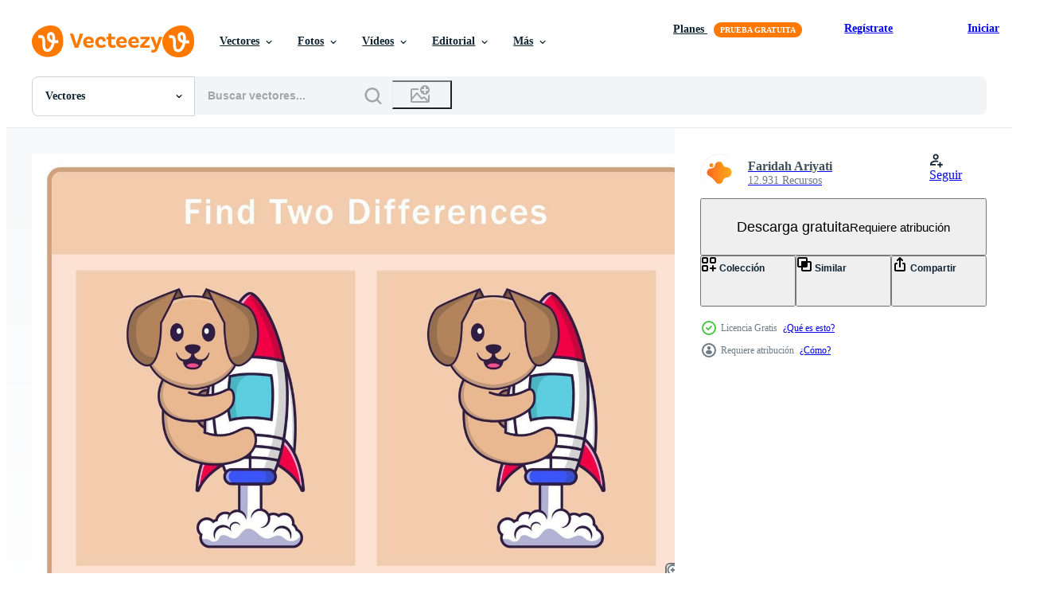

--- FILE ---
content_type: text/html; charset=utf-8
request_url: https://es.vecteezy.com/resources/4243998/show_related_grids_async_content
body_size: 13503
content:
<turbo-frame id="show-related-resources">
    <div data-conversions-category="Los usuarios también vieron">
      <h2 class="ez-resource-related__header">
        Los usuarios también vieron
      </h2>

      <ul class="ez-resource-grid ez-resource-grid--main-grid  is-hidden" id="false" data-controller="grid contributor-info" data-grid-track-truncation-value="false" data-max-rows="50" data-row-height="240" data-instant-grid="false" data-truncate-results="false" data-testid="also-viewed-resources" data-labels="editable free" style="--editable: &#39;Editable&#39;;--free: &#39;Gratis&#39;;">

  <li class="ez-resource-grid__item ez-resource-thumb" data-controller="grid-item-decorator" data-position="{{position}}" data-item-id="4244172" data-pro="false" data-grid-target="gridItem" data-w="300" data-h="200" data-grid-item-decorator-free-label-value="Gratis" data-action="mouseenter-&gt;grid-item-decorator#hoverThumb:once" data-grid-item-decorator-item-pro-param="Free" data-grid-item-decorator-resource-id-param="4244172" data-grid-item-decorator-content-type-param="Content-vector" data-grid-item-decorator-image-src-param="https://static.vecteezy.com/system/resources/previews/004/244/172/non_2x/cute-dog-cartoon-character-find-differences-educational-game-for-children-cartoon-illustration-free-vector.jpg" data-grid-item-decorator-pinterest-url-param="https://es.vecteezy.com/arte-vectorial/4244172-lindo-perro-personaje-de-dibujos-animados-encontrar-diferencias-juego-educativo-para-ninos-dibujos-animados-ilustracion-vectorial" data-grid-item-decorator-seo-page-description-param="personaje de dibujos animados lindo perro. encontrar diferencias. juego educativo para niños. ilustración vectorial de dibujos animados" data-grid-item-decorator-user-id-param="4328623" data-grid-item-decorator-user-display-name-param="Faridah  Ariyati" data-grid-item-decorator-avatar-src-param="https://static.vecteezy.com/system/user/avatar/4328623/medium_TRANSPARAT.png" data-grid-item-decorator-uploads-path-param="/miembros/mascotidea/uploads">

  <script type="application/ld+json" id="media_schema">
  {"@context":"https://schema.org","@type":"ImageObject","name":"personaje de dibujos animados lindo perro. encontrar diferencias. juego educativo para niños. ilustración vectorial de dibujos animados","uploadDate":"2021-11-06T04:33:08-05:00","thumbnailUrl":"https://static.vecteezy.com/system/resources/thumbnails/004/244/172/small_2x/cute-dog-cartoon-character-find-differences-educational-game-for-children-cartoon-illustration-free-vector.jpg","contentUrl":"https://static.vecteezy.com/system/resources/previews/004/244/172/non_2x/cute-dog-cartoon-character-find-differences-educational-game-for-children-cartoon-illustration-free-vector.jpg","sourceOrganization":"Vecteezy","license":"https://support.vecteezy.com/es/nuevas-licencias-de-vecteezy-ByHivesvt","acquireLicensePage":"https://es.vecteezy.com/arte-vectorial/4244172-lindo-perro-personaje-de-dibujos-animados-encontrar-diferencias-juego-educativo-para-ninos-dibujos-animados-ilustracion-vectorial","creator":{"@type":"Person","name":"Faridah Ariyati"},"copyrightNotice":"Faridah Ariyati","creditText":"Vecteezy"}
</script>


<a href="/arte-vectorial/4244172-lindo-perro-personaje-de-dibujos-animados-encontrar-diferencias-juego-educativo-para-ninos-dibujos-animados-ilustracion-vectorial" class="ez-resource-thumb__link" title="personaje de dibujos animados lindo perro. encontrar diferencias. juego educativo para niños. ilustración vectorial de dibujos animados" style="--height: 200; --width: 300; " data-action="click-&gt;grid#trackResourceClick mouseenter-&gt;grid#trackResourceHover" data-content-type="vector" data-controller="ez-hover-intent" data-previews-srcs="[&quot;https://static.vecteezy.com/system/resources/previews/004/244/172/non_2x/cute-dog-cartoon-character-find-differences-educational-game-for-children-cartoon-illustration-free-vector.jpg&quot;,&quot;https://static.vecteezy.com/system/resources/previews/004/244/172/large_2x/cute-dog-cartoon-character-find-differences-educational-game-for-children-cartoon-illustration-free-vector.jpg&quot;]" data-pro="false" data-resource-id="4244172" data-grid-item-decorator-target="link">
    <img src="https://static.vecteezy.com/system/resources/thumbnails/004/244/172/small/cute-dog-cartoon-character-find-differences-educational-game-for-children-cartoon-illustration-free-vector.jpg" srcset="https://static.vecteezy.com/system/resources/thumbnails/004/244/172/small_2x/cute-dog-cartoon-character-find-differences-educational-game-for-children-cartoon-illustration-free-vector.jpg 2x, https://static.vecteezy.com/system/resources/thumbnails/004/244/172/small/cute-dog-cartoon-character-find-differences-educational-game-for-children-cartoon-illustration-free-vector.jpg 1x" class="ez-resource-thumb__img" loading="lazy" decoding="async" width="300" height="200" alt="personaje de dibujos animados lindo perro. encontrar diferencias. juego educativo para niños. ilustración vectorial de dibujos animados vector">

</a>

  <div class="ez-resource-thumb__label-wrap"></div>
  

  <div class="ez-resource-thumb__hover-state"></div>
</li><li class="ez-resource-grid__item ez-resource-thumb" data-controller="grid-item-decorator" data-position="{{position}}" data-item-id="4244280" data-pro="false" data-grid-target="gridItem" data-w="300" data-h="200" data-grid-item-decorator-free-label-value="Gratis" data-action="mouseenter-&gt;grid-item-decorator#hoverThumb:once" data-grid-item-decorator-item-pro-param="Free" data-grid-item-decorator-resource-id-param="4244280" data-grid-item-decorator-content-type-param="Content-vector" data-grid-item-decorator-image-src-param="https://static.vecteezy.com/system/resources/previews/004/244/280/non_2x/cute-dog-cartoon-character-find-differences-educational-game-for-children-cartoon-illustration-free-vector.jpg" data-grid-item-decorator-pinterest-url-param="https://es.vecteezy.com/arte-vectorial/4244280-lindo-perro-personaje-de-dibujos-animados-encontrar-diferencias-juego-educativo-para-ninos-dibujos-animados-ilustracion-vectorial" data-grid-item-decorator-seo-page-description-param="personaje de dibujos animados lindo perro. encontrar diferencias. juego educativo para niños. ilustración vectorial de dibujos animados" data-grid-item-decorator-user-id-param="4328623" data-grid-item-decorator-user-display-name-param="Faridah  Ariyati" data-grid-item-decorator-avatar-src-param="https://static.vecteezy.com/system/user/avatar/4328623/medium_TRANSPARAT.png" data-grid-item-decorator-uploads-path-param="/miembros/mascotidea/uploads">

  <script type="application/ld+json" id="media_schema">
  {"@context":"https://schema.org","@type":"ImageObject","name":"personaje de dibujos animados lindo perro. encontrar diferencias. juego educativo para niños. ilustración vectorial de dibujos animados","uploadDate":"2021-11-06T04:41:48-05:00","thumbnailUrl":"https://static.vecteezy.com/system/resources/thumbnails/004/244/280/small_2x/cute-dog-cartoon-character-find-differences-educational-game-for-children-cartoon-illustration-free-vector.jpg","contentUrl":"https://static.vecteezy.com/system/resources/previews/004/244/280/non_2x/cute-dog-cartoon-character-find-differences-educational-game-for-children-cartoon-illustration-free-vector.jpg","sourceOrganization":"Vecteezy","license":"https://support.vecteezy.com/es/nuevas-licencias-de-vecteezy-ByHivesvt","acquireLicensePage":"https://es.vecteezy.com/arte-vectorial/4244280-lindo-perro-personaje-de-dibujos-animados-encontrar-diferencias-juego-educativo-para-ninos-dibujos-animados-ilustracion-vectorial","creator":{"@type":"Person","name":"Faridah Ariyati"},"copyrightNotice":"Faridah Ariyati","creditText":"Vecteezy"}
</script>


<a href="/arte-vectorial/4244280-lindo-perro-personaje-de-dibujos-animados-encontrar-diferencias-juego-educativo-para-ninos-dibujos-animados-ilustracion-vectorial" class="ez-resource-thumb__link" title="personaje de dibujos animados lindo perro. encontrar diferencias. juego educativo para niños. ilustración vectorial de dibujos animados" style="--height: 200; --width: 300; " data-action="click-&gt;grid#trackResourceClick mouseenter-&gt;grid#trackResourceHover" data-content-type="vector" data-controller="ez-hover-intent" data-previews-srcs="[&quot;https://static.vecteezy.com/system/resources/previews/004/244/280/non_2x/cute-dog-cartoon-character-find-differences-educational-game-for-children-cartoon-illustration-free-vector.jpg&quot;,&quot;https://static.vecteezy.com/system/resources/previews/004/244/280/large_2x/cute-dog-cartoon-character-find-differences-educational-game-for-children-cartoon-illustration-free-vector.jpg&quot;]" data-pro="false" data-resource-id="4244280" data-grid-item-decorator-target="link">
    <img src="https://static.vecteezy.com/system/resources/thumbnails/004/244/280/small/cute-dog-cartoon-character-find-differences-educational-game-for-children-cartoon-illustration-free-vector.jpg" srcset="https://static.vecteezy.com/system/resources/thumbnails/004/244/280/small_2x/cute-dog-cartoon-character-find-differences-educational-game-for-children-cartoon-illustration-free-vector.jpg 2x, https://static.vecteezy.com/system/resources/thumbnails/004/244/280/small/cute-dog-cartoon-character-find-differences-educational-game-for-children-cartoon-illustration-free-vector.jpg 1x" class="ez-resource-thumb__img" loading="lazy" decoding="async" width="300" height="200" alt="personaje de dibujos animados lindo perro. encontrar diferencias. juego educativo para niños. ilustración vectorial de dibujos animados vector">

</a>

  <div class="ez-resource-thumb__label-wrap"></div>
  

  <div class="ez-resource-thumb__hover-state"></div>
</li><li class="ez-resource-grid__item ez-resource-thumb" data-controller="grid-item-decorator" data-position="{{position}}" data-item-id="4244569" data-pro="false" data-grid-target="gridItem" data-w="300" data-h="200" data-grid-item-decorator-free-label-value="Gratis" data-action="mouseenter-&gt;grid-item-decorator#hoverThumb:once" data-grid-item-decorator-item-pro-param="Free" data-grid-item-decorator-resource-id-param="4244569" data-grid-item-decorator-content-type-param="Content-vector" data-grid-item-decorator-image-src-param="https://static.vecteezy.com/system/resources/previews/004/244/569/non_2x/cute-dog-cartoon-character-find-differences-educational-game-for-children-cartoon-illustration-free-vector.jpg" data-grid-item-decorator-pinterest-url-param="https://es.vecteezy.com/arte-vectorial/4244569-lindo-perro-personaje-de-dibujos-animados-encontrar-diferencias-juego-educativo-para-ninos-dibujos-animados-ilustracion-vectorial" data-grid-item-decorator-seo-page-description-param="personaje de dibujos animados lindo perro. encontrar diferencias. juego educativo para niños. ilustración vectorial de dibujos animados" data-grid-item-decorator-user-id-param="4328623" data-grid-item-decorator-user-display-name-param="Faridah  Ariyati" data-grid-item-decorator-avatar-src-param="https://static.vecteezy.com/system/user/avatar/4328623/medium_TRANSPARAT.png" data-grid-item-decorator-uploads-path-param="/miembros/mascotidea/uploads">

  <script type="application/ld+json" id="media_schema">
  {"@context":"https://schema.org","@type":"ImageObject","name":"personaje de dibujos animados lindo perro. encontrar diferencias. juego educativo para niños. ilustración vectorial de dibujos animados","uploadDate":"2021-11-06T05:04:58-05:00","thumbnailUrl":"https://static.vecteezy.com/system/resources/thumbnails/004/244/569/small_2x/cute-dog-cartoon-character-find-differences-educational-game-for-children-cartoon-illustration-free-vector.jpg","contentUrl":"https://static.vecteezy.com/system/resources/previews/004/244/569/non_2x/cute-dog-cartoon-character-find-differences-educational-game-for-children-cartoon-illustration-free-vector.jpg","sourceOrganization":"Vecteezy","license":"https://support.vecteezy.com/es/nuevas-licencias-de-vecteezy-ByHivesvt","acquireLicensePage":"https://es.vecteezy.com/arte-vectorial/4244569-lindo-perro-personaje-de-dibujos-animados-encontrar-diferencias-juego-educativo-para-ninos-dibujos-animados-ilustracion-vectorial","creator":{"@type":"Person","name":"Faridah Ariyati"},"copyrightNotice":"Faridah Ariyati","creditText":"Vecteezy"}
</script>


<a href="/arte-vectorial/4244569-lindo-perro-personaje-de-dibujos-animados-encontrar-diferencias-juego-educativo-para-ninos-dibujos-animados-ilustracion-vectorial" class="ez-resource-thumb__link" title="personaje de dibujos animados lindo perro. encontrar diferencias. juego educativo para niños. ilustración vectorial de dibujos animados" style="--height: 200; --width: 300; " data-action="click-&gt;grid#trackResourceClick mouseenter-&gt;grid#trackResourceHover" data-content-type="vector" data-controller="ez-hover-intent" data-previews-srcs="[&quot;https://static.vecteezy.com/system/resources/previews/004/244/569/non_2x/cute-dog-cartoon-character-find-differences-educational-game-for-children-cartoon-illustration-free-vector.jpg&quot;,&quot;https://static.vecteezy.com/system/resources/previews/004/244/569/large_2x/cute-dog-cartoon-character-find-differences-educational-game-for-children-cartoon-illustration-free-vector.jpg&quot;]" data-pro="false" data-resource-id="4244569" data-grid-item-decorator-target="link">
    <img src="https://static.vecteezy.com/system/resources/thumbnails/004/244/569/small/cute-dog-cartoon-character-find-differences-educational-game-for-children-cartoon-illustration-free-vector.jpg" srcset="https://static.vecteezy.com/system/resources/thumbnails/004/244/569/small_2x/cute-dog-cartoon-character-find-differences-educational-game-for-children-cartoon-illustration-free-vector.jpg 2x, https://static.vecteezy.com/system/resources/thumbnails/004/244/569/small/cute-dog-cartoon-character-find-differences-educational-game-for-children-cartoon-illustration-free-vector.jpg 1x" class="ez-resource-thumb__img" loading="lazy" decoding="async" width="300" height="200" alt="personaje de dibujos animados lindo perro. encontrar diferencias. juego educativo para niños. ilustración vectorial de dibujos animados vector">

</a>

  <div class="ez-resource-thumb__label-wrap"></div>
  

  <div class="ez-resource-thumb__hover-state"></div>
</li><li class="ez-resource-grid__item ez-resource-thumb" data-controller="grid-item-decorator" data-position="{{position}}" data-item-id="4244611" data-pro="false" data-grid-target="gridItem" data-w="300" data-h="200" data-grid-item-decorator-free-label-value="Gratis" data-action="mouseenter-&gt;grid-item-decorator#hoverThumb:once" data-grid-item-decorator-item-pro-param="Free" data-grid-item-decorator-resource-id-param="4244611" data-grid-item-decorator-content-type-param="Content-vector" data-grid-item-decorator-image-src-param="https://static.vecteezy.com/system/resources/previews/004/244/611/non_2x/cute-dog-cartoon-character-find-differences-educational-game-for-children-cartoon-illustration-free-vector.jpg" data-grid-item-decorator-pinterest-url-param="https://es.vecteezy.com/arte-vectorial/4244611-lindo-perro-personaje-de-dibujos-animados-encontrar-diferencias-juego-educativo-para-ninos-dibujos-animados-ilustracion-vectorial" data-grid-item-decorator-seo-page-description-param="personaje de dibujos animados lindo perro. encontrar diferencias. juego educativo para niños. ilustración vectorial de dibujos animados" data-grid-item-decorator-user-id-param="4328623" data-grid-item-decorator-user-display-name-param="Faridah  Ariyati" data-grid-item-decorator-avatar-src-param="https://static.vecteezy.com/system/user/avatar/4328623/medium_TRANSPARAT.png" data-grid-item-decorator-uploads-path-param="/miembros/mascotidea/uploads">

  <script type="application/ld+json" id="media_schema">
  {"@context":"https://schema.org","@type":"ImageObject","name":"personaje de dibujos animados lindo perro. encontrar diferencias. juego educativo para niños. ilustración vectorial de dibujos animados","uploadDate":"2021-11-06T05:08:20-05:00","thumbnailUrl":"https://static.vecteezy.com/system/resources/thumbnails/004/244/611/small_2x/cute-dog-cartoon-character-find-differences-educational-game-for-children-cartoon-illustration-free-vector.jpg","contentUrl":"https://static.vecteezy.com/system/resources/previews/004/244/611/non_2x/cute-dog-cartoon-character-find-differences-educational-game-for-children-cartoon-illustration-free-vector.jpg","sourceOrganization":"Vecteezy","license":"https://support.vecteezy.com/es/nuevas-licencias-de-vecteezy-ByHivesvt","acquireLicensePage":"https://es.vecteezy.com/arte-vectorial/4244611-lindo-perro-personaje-de-dibujos-animados-encontrar-diferencias-juego-educativo-para-ninos-dibujos-animados-ilustracion-vectorial","creator":{"@type":"Person","name":"Faridah Ariyati"},"copyrightNotice":"Faridah Ariyati","creditText":"Vecteezy"}
</script>


<a href="/arte-vectorial/4244611-lindo-perro-personaje-de-dibujos-animados-encontrar-diferencias-juego-educativo-para-ninos-dibujos-animados-ilustracion-vectorial" class="ez-resource-thumb__link" title="personaje de dibujos animados lindo perro. encontrar diferencias. juego educativo para niños. ilustración vectorial de dibujos animados" style="--height: 200; --width: 300; " data-action="click-&gt;grid#trackResourceClick mouseenter-&gt;grid#trackResourceHover" data-content-type="vector" data-controller="ez-hover-intent" data-previews-srcs="[&quot;https://static.vecteezy.com/system/resources/previews/004/244/611/non_2x/cute-dog-cartoon-character-find-differences-educational-game-for-children-cartoon-illustration-free-vector.jpg&quot;,&quot;https://static.vecteezy.com/system/resources/previews/004/244/611/large_2x/cute-dog-cartoon-character-find-differences-educational-game-for-children-cartoon-illustration-free-vector.jpg&quot;]" data-pro="false" data-resource-id="4244611" data-grid-item-decorator-target="link">
    <img src="https://static.vecteezy.com/system/resources/thumbnails/004/244/611/small/cute-dog-cartoon-character-find-differences-educational-game-for-children-cartoon-illustration-free-vector.jpg" srcset="https://static.vecteezy.com/system/resources/thumbnails/004/244/611/small_2x/cute-dog-cartoon-character-find-differences-educational-game-for-children-cartoon-illustration-free-vector.jpg 2x, https://static.vecteezy.com/system/resources/thumbnails/004/244/611/small/cute-dog-cartoon-character-find-differences-educational-game-for-children-cartoon-illustration-free-vector.jpg 1x" class="ez-resource-thumb__img" loading="lazy" decoding="async" width="300" height="200" alt="personaje de dibujos animados lindo perro. encontrar diferencias. juego educativo para niños. ilustración vectorial de dibujos animados vector">

</a>

  <div class="ez-resource-thumb__label-wrap"></div>
  

  <div class="ez-resource-thumb__hover-state"></div>
</li><li class="ez-resource-grid__item ez-resource-thumb" data-controller="grid-item-decorator" data-position="{{position}}" data-item-id="22666798" data-pro="false" data-grid-target="gridItem" data-w="255" data-h="200" data-grid-item-decorator-free-label-value="Gratis" data-action="mouseenter-&gt;grid-item-decorator#hoverThumb:once" data-grid-item-decorator-item-pro-param="Free" data-grid-item-decorator-resource-id-param="22666798" data-grid-item-decorator-content-type-param="Content-vector" data-grid-item-decorator-image-src-param="https://static.vecteezy.com/system/resources/previews/022/666/798/non_2x/sail-fish-animal-find-the-differences-free-vector.jpg" data-grid-item-decorator-pinterest-url-param="https://es.vecteezy.com/arte-vectorial/22666798-vela-pescado-animal-encontrar-el-diferencias" data-grid-item-decorator-seo-page-description-param="vela pescado animal encontrar el diferencias" data-grid-item-decorator-user-id-param="813720" data-grid-item-decorator-user-display-name-param="abby-design" data-grid-item-decorator-avatar-src-param="https://static.vecteezy.com/system/user/avatar/813720/medium_Abby_Design1.png" data-grid-item-decorator-uploads-path-param="/miembros/abby-design/uploads">

  <script type="application/ld+json" id="media_schema">
  {"@context":"https://schema.org","@type":"ImageObject","name":"vela pescado animal encontrar el diferencias","uploadDate":"2023-04-11T01:48:47-05:00","thumbnailUrl":"https://static.vecteezy.com/system/resources/thumbnails/022/666/798/small_2x/sail-fish-animal-find-the-differences-free-vector.jpg","contentUrl":"https://static.vecteezy.com/system/resources/previews/022/666/798/non_2x/sail-fish-animal-find-the-differences-free-vector.jpg","sourceOrganization":"Vecteezy","license":"https://support.vecteezy.com/es/nuevas-licencias-de-vecteezy-ByHivesvt","acquireLicensePage":"https://es.vecteezy.com/arte-vectorial/22666798-vela-pescado-animal-encontrar-el-diferencias","creator":{"@type":"Person","name":"abby-design"},"copyrightNotice":"abby-design","creditText":"Vecteezy"}
</script>


<a href="/arte-vectorial/22666798-vela-pescado-animal-encontrar-el-diferencias" class="ez-resource-thumb__link" title="vela pescado animal encontrar el diferencias" style="--height: 200; --width: 255; " data-action="click-&gt;grid#trackResourceClick mouseenter-&gt;grid#trackResourceHover" data-content-type="vector" data-controller="ez-hover-intent" data-previews-srcs="[&quot;https://static.vecteezy.com/system/resources/previews/022/666/798/non_2x/sail-fish-animal-find-the-differences-free-vector.jpg&quot;,&quot;https://static.vecteezy.com/system/resources/previews/022/666/798/large_2x/sail-fish-animal-find-the-differences-free-vector.jpg&quot;]" data-pro="false" data-resource-id="22666798" data-grid-item-decorator-target="link">
    <img src="https://static.vecteezy.com/system/resources/thumbnails/022/666/798/small/sail-fish-animal-find-the-differences-free-vector.jpg" srcset="https://static.vecteezy.com/system/resources/thumbnails/022/666/798/small_2x/sail-fish-animal-find-the-differences-free-vector.jpg 2x, https://static.vecteezy.com/system/resources/thumbnails/022/666/798/small/sail-fish-animal-find-the-differences-free-vector.jpg 1x" class="ez-resource-thumb__img" loading="lazy" decoding="async" width="255" height="200" alt="vela pescado animal encontrar el diferencias vector">

</a>

  <div class="ez-resource-thumb__label-wrap"></div>
  

  <div class="ez-resource-thumb__hover-state"></div>
</li><li class="ez-resource-grid__item ez-resource-thumb" data-controller="grid-item-decorator" data-position="{{position}}" data-item-id="17584596" data-pro="false" data-grid-target="gridItem" data-w="255" data-h="200" data-grid-item-decorator-free-label-value="Gratis" data-action="mouseenter-&gt;grid-item-decorator#hoverThumb:once" data-grid-item-decorator-item-pro-param="Free" data-grid-item-decorator-resource-id-param="17584596" data-grid-item-decorator-content-type-param="Content-vector" data-grid-item-decorator-image-src-param="https://static.vecteezy.com/system/resources/previews/017/584/596/non_2x/dog-farm-find-the-differences-free-vector.jpg" data-grid-item-decorator-pinterest-url-param="https://es.vecteezy.com/arte-vectorial/17584596-granja-de-perros-encuentra-las-diferencias" data-grid-item-decorator-seo-page-description-param="granja de perros encuentra las diferencias" data-grid-item-decorator-user-id-param="813720" data-grid-item-decorator-user-display-name-param="abby-design" data-grid-item-decorator-avatar-src-param="https://static.vecteezy.com/system/user/avatar/813720/medium_Abby_Design1.png" data-grid-item-decorator-uploads-path-param="/miembros/abby-design/uploads">

  <script type="application/ld+json" id="media_schema">
  {"@context":"https://schema.org","@type":"ImageObject","name":"granja de perros encuentra las diferencias","uploadDate":"2023-01-21T06:28:54-06:00","thumbnailUrl":"https://static.vecteezy.com/system/resources/thumbnails/017/584/596/small_2x/dog-farm-find-the-differences-free-vector.jpg","contentUrl":"https://static.vecteezy.com/system/resources/previews/017/584/596/non_2x/dog-farm-find-the-differences-free-vector.jpg","sourceOrganization":"Vecteezy","license":"https://support.vecteezy.com/es/nuevas-licencias-de-vecteezy-ByHivesvt","acquireLicensePage":"https://es.vecteezy.com/arte-vectorial/17584596-granja-de-perros-encuentra-las-diferencias","creator":{"@type":"Person","name":"abby-design"},"copyrightNotice":"abby-design","creditText":"Vecteezy"}
</script>


<a href="/arte-vectorial/17584596-granja-de-perros-encuentra-las-diferencias" class="ez-resource-thumb__link" title="granja de perros encuentra las diferencias" style="--height: 200; --width: 255; " data-action="click-&gt;grid#trackResourceClick mouseenter-&gt;grid#trackResourceHover" data-content-type="vector" data-controller="ez-hover-intent" data-previews-srcs="[&quot;https://static.vecteezy.com/system/resources/previews/017/584/596/non_2x/dog-farm-find-the-differences-free-vector.jpg&quot;,&quot;https://static.vecteezy.com/system/resources/previews/017/584/596/large_2x/dog-farm-find-the-differences-free-vector.jpg&quot;]" data-pro="false" data-resource-id="17584596" data-grid-item-decorator-target="link">
    <img src="https://static.vecteezy.com/system/resources/thumbnails/017/584/596/small/dog-farm-find-the-differences-free-vector.jpg" srcset="https://static.vecteezy.com/system/resources/thumbnails/017/584/596/small_2x/dog-farm-find-the-differences-free-vector.jpg 2x, https://static.vecteezy.com/system/resources/thumbnails/017/584/596/small/dog-farm-find-the-differences-free-vector.jpg 1x" class="ez-resource-thumb__img" loading="lazy" decoding="async" width="255" height="200" alt="granja de perros encuentra las diferencias vector">

</a>

  <div class="ez-resource-thumb__label-wrap"></div>
  

  <div class="ez-resource-thumb__hover-state"></div>
</li><li class="ez-resource-grid__item ez-resource-thumb" data-controller="grid-item-decorator" data-position="{{position}}" data-item-id="17584601" data-pro="false" data-grid-target="gridItem" data-w="255" data-h="200" data-grid-item-decorator-free-label-value="Gratis" data-action="mouseenter-&gt;grid-item-decorator#hoverThumb:once" data-grid-item-decorator-item-pro-param="Free" data-grid-item-decorator-resource-id-param="17584601" data-grid-item-decorator-content-type-param="Content-vector" data-grid-item-decorator-image-src-param="https://static.vecteezy.com/system/resources/previews/017/584/601/non_2x/horse-farm-find-the-differences-free-vector.jpg" data-grid-item-decorator-pinterest-url-param="https://es.vecteezy.com/arte-vectorial/17584601-granja-de-caballos-encuentra-las-diferencias" data-grid-item-decorator-seo-page-description-param="granja de caballos encuentra las diferencias" data-grid-item-decorator-user-id-param="813720" data-grid-item-decorator-user-display-name-param="abby-design" data-grid-item-decorator-avatar-src-param="https://static.vecteezy.com/system/user/avatar/813720/medium_Abby_Design1.png" data-grid-item-decorator-uploads-path-param="/miembros/abby-design/uploads">

  <script type="application/ld+json" id="media_schema">
  {"@context":"https://schema.org","@type":"ImageObject","name":"granja de caballos encuentra las diferencias","uploadDate":"2023-01-21T06:28:56-06:00","thumbnailUrl":"https://static.vecteezy.com/system/resources/thumbnails/017/584/601/small_2x/horse-farm-find-the-differences-free-vector.jpg","contentUrl":"https://static.vecteezy.com/system/resources/previews/017/584/601/non_2x/horse-farm-find-the-differences-free-vector.jpg","sourceOrganization":"Vecteezy","license":"https://support.vecteezy.com/es/nuevas-licencias-de-vecteezy-ByHivesvt","acquireLicensePage":"https://es.vecteezy.com/arte-vectorial/17584601-granja-de-caballos-encuentra-las-diferencias","creator":{"@type":"Person","name":"abby-design"},"copyrightNotice":"abby-design","creditText":"Vecteezy"}
</script>


<a href="/arte-vectorial/17584601-granja-de-caballos-encuentra-las-diferencias" class="ez-resource-thumb__link" title="granja de caballos encuentra las diferencias" style="--height: 200; --width: 255; " data-action="click-&gt;grid#trackResourceClick mouseenter-&gt;grid#trackResourceHover" data-content-type="vector" data-controller="ez-hover-intent" data-previews-srcs="[&quot;https://static.vecteezy.com/system/resources/previews/017/584/601/non_2x/horse-farm-find-the-differences-free-vector.jpg&quot;,&quot;https://static.vecteezy.com/system/resources/previews/017/584/601/large_2x/horse-farm-find-the-differences-free-vector.jpg&quot;]" data-pro="false" data-resource-id="17584601" data-grid-item-decorator-target="link">
    <img src="https://static.vecteezy.com/system/resources/thumbnails/017/584/601/small/horse-farm-find-the-differences-free-vector.jpg" srcset="https://static.vecteezy.com/system/resources/thumbnails/017/584/601/small_2x/horse-farm-find-the-differences-free-vector.jpg 2x, https://static.vecteezy.com/system/resources/thumbnails/017/584/601/small/horse-farm-find-the-differences-free-vector.jpg 1x" class="ez-resource-thumb__img" loading="lazy" decoding="async" width="255" height="200" alt="granja de caballos encuentra las diferencias vector">

</a>

  <div class="ez-resource-thumb__label-wrap"></div>
  

  <div class="ez-resource-thumb__hover-state"></div>
</li><li class="ez-resource-grid__item ez-resource-thumb" data-controller="grid-item-decorator" data-position="{{position}}" data-item-id="17584603" data-pro="false" data-grid-target="gridItem" data-w="255" data-h="200" data-grid-item-decorator-free-label-value="Gratis" data-action="mouseenter-&gt;grid-item-decorator#hoverThumb:once" data-grid-item-decorator-item-pro-param="Free" data-grid-item-decorator-resource-id-param="17584603" data-grid-item-decorator-content-type-param="Content-vector" data-grid-item-decorator-image-src-param="https://static.vecteezy.com/system/resources/previews/017/584/603/non_2x/goose-farm-find-the-differences-free-vector.jpg" data-grid-item-decorator-pinterest-url-param="https://es.vecteezy.com/arte-vectorial/17584603-granja-de-gansos-encuentra-las-diferencias" data-grid-item-decorator-seo-page-description-param="granja de gansos encuentra las diferencias" data-grid-item-decorator-user-id-param="813720" data-grid-item-decorator-user-display-name-param="abby-design" data-grid-item-decorator-avatar-src-param="https://static.vecteezy.com/system/user/avatar/813720/medium_Abby_Design1.png" data-grid-item-decorator-uploads-path-param="/miembros/abby-design/uploads">

  <script type="application/ld+json" id="media_schema">
  {"@context":"https://schema.org","@type":"ImageObject","name":"granja de gansos encuentra las diferencias","uploadDate":"2023-01-21T06:29:01-06:00","thumbnailUrl":"https://static.vecteezy.com/system/resources/thumbnails/017/584/603/small_2x/goose-farm-find-the-differences-free-vector.jpg","contentUrl":"https://static.vecteezy.com/system/resources/previews/017/584/603/non_2x/goose-farm-find-the-differences-free-vector.jpg","sourceOrganization":"Vecteezy","license":"https://support.vecteezy.com/es/nuevas-licencias-de-vecteezy-ByHivesvt","acquireLicensePage":"https://es.vecteezy.com/arte-vectorial/17584603-granja-de-gansos-encuentra-las-diferencias","creator":{"@type":"Person","name":"abby-design"},"copyrightNotice":"abby-design","creditText":"Vecteezy"}
</script>


<a href="/arte-vectorial/17584603-granja-de-gansos-encuentra-las-diferencias" class="ez-resource-thumb__link" title="granja de gansos encuentra las diferencias" style="--height: 200; --width: 255; " data-action="click-&gt;grid#trackResourceClick mouseenter-&gt;grid#trackResourceHover" data-content-type="vector" data-controller="ez-hover-intent" data-previews-srcs="[&quot;https://static.vecteezy.com/system/resources/previews/017/584/603/non_2x/goose-farm-find-the-differences-free-vector.jpg&quot;,&quot;https://static.vecteezy.com/system/resources/previews/017/584/603/large_2x/goose-farm-find-the-differences-free-vector.jpg&quot;]" data-pro="false" data-resource-id="17584603" data-grid-item-decorator-target="link">
    <img src="https://static.vecteezy.com/system/resources/thumbnails/017/584/603/small/goose-farm-find-the-differences-free-vector.jpg" srcset="https://static.vecteezy.com/system/resources/thumbnails/017/584/603/small_2x/goose-farm-find-the-differences-free-vector.jpg 2x, https://static.vecteezy.com/system/resources/thumbnails/017/584/603/small/goose-farm-find-the-differences-free-vector.jpg 1x" class="ez-resource-thumb__img" loading="lazy" decoding="async" width="255" height="200" alt="granja de gansos encuentra las diferencias vector">

</a>

  <div class="ez-resource-thumb__label-wrap"></div>
  

  <div class="ez-resource-thumb__hover-state"></div>
</li><li class="ez-resource-grid__item ez-resource-thumb" data-controller="grid-item-decorator" data-position="{{position}}" data-item-id="4244070" data-pro="false" data-grid-target="gridItem" data-w="300" data-h="200" data-grid-item-decorator-free-label-value="Gratis" data-action="mouseenter-&gt;grid-item-decorator#hoverThumb:once" data-grid-item-decorator-item-pro-param="Free" data-grid-item-decorator-resource-id-param="4244070" data-grid-item-decorator-content-type-param="Content-vector" data-grid-item-decorator-image-src-param="https://static.vecteezy.com/system/resources/previews/004/244/070/non_2x/cute-dog-cartoon-character-find-differences-educational-game-for-children-cartoon-illustration-free-vector.jpg" data-grid-item-decorator-pinterest-url-param="https://es.vecteezy.com/arte-vectorial/4244070-lindo-perro-personaje-de-dibujos-animados-encontrar-diferencias-juego-educativo-para-ninos-dibujos-animados-ilustracion-vectorial" data-grid-item-decorator-seo-page-description-param="personaje de dibujos animados lindo perro. encontrar diferencias. juego educativo para niños. ilustración vectorial de dibujos animados" data-grid-item-decorator-user-id-param="4328623" data-grid-item-decorator-user-display-name-param="Faridah  Ariyati" data-grid-item-decorator-avatar-src-param="https://static.vecteezy.com/system/user/avatar/4328623/medium_TRANSPARAT.png" data-grid-item-decorator-uploads-path-param="/miembros/mascotidea/uploads">

  <script type="application/ld+json" id="media_schema">
  {"@context":"https://schema.org","@type":"ImageObject","name":"personaje de dibujos animados lindo perro. encontrar diferencias. juego educativo para niños. ilustración vectorial de dibujos animados","uploadDate":"2021-11-06T04:25:04-05:00","thumbnailUrl":"https://static.vecteezy.com/system/resources/thumbnails/004/244/070/small_2x/cute-dog-cartoon-character-find-differences-educational-game-for-children-cartoon-illustration-free-vector.jpg","contentUrl":"https://static.vecteezy.com/system/resources/previews/004/244/070/non_2x/cute-dog-cartoon-character-find-differences-educational-game-for-children-cartoon-illustration-free-vector.jpg","sourceOrganization":"Vecteezy","license":"https://support.vecteezy.com/es/nuevas-licencias-de-vecteezy-ByHivesvt","acquireLicensePage":"https://es.vecteezy.com/arte-vectorial/4244070-lindo-perro-personaje-de-dibujos-animados-encontrar-diferencias-juego-educativo-para-ninos-dibujos-animados-ilustracion-vectorial","creator":{"@type":"Person","name":"Faridah Ariyati"},"copyrightNotice":"Faridah Ariyati","creditText":"Vecteezy"}
</script>


<a href="/arte-vectorial/4244070-lindo-perro-personaje-de-dibujos-animados-encontrar-diferencias-juego-educativo-para-ninos-dibujos-animados-ilustracion-vectorial" class="ez-resource-thumb__link" title="personaje de dibujos animados lindo perro. encontrar diferencias. juego educativo para niños. ilustración vectorial de dibujos animados" style="--height: 200; --width: 300; " data-action="click-&gt;grid#trackResourceClick mouseenter-&gt;grid#trackResourceHover" data-content-type="vector" data-controller="ez-hover-intent" data-previews-srcs="[&quot;https://static.vecteezy.com/system/resources/previews/004/244/070/non_2x/cute-dog-cartoon-character-find-differences-educational-game-for-children-cartoon-illustration-free-vector.jpg&quot;,&quot;https://static.vecteezy.com/system/resources/previews/004/244/070/large_2x/cute-dog-cartoon-character-find-differences-educational-game-for-children-cartoon-illustration-free-vector.jpg&quot;]" data-pro="false" data-resource-id="4244070" data-grid-item-decorator-target="link">
    <img src="https://static.vecteezy.com/system/resources/thumbnails/004/244/070/small/cute-dog-cartoon-character-find-differences-educational-game-for-children-cartoon-illustration-free-vector.jpg" srcset="https://static.vecteezy.com/system/resources/thumbnails/004/244/070/small_2x/cute-dog-cartoon-character-find-differences-educational-game-for-children-cartoon-illustration-free-vector.jpg 2x, https://static.vecteezy.com/system/resources/thumbnails/004/244/070/small/cute-dog-cartoon-character-find-differences-educational-game-for-children-cartoon-illustration-free-vector.jpg 1x" class="ez-resource-thumb__img" loading="lazy" decoding="async" width="300" height="200" alt="personaje de dibujos animados lindo perro. encontrar diferencias. juego educativo para niños. ilustración vectorial de dibujos animados vector">

</a>

  <div class="ez-resource-thumb__label-wrap"></div>
  

  <div class="ez-resource-thumb__hover-state"></div>
</li><li class="ez-resource-grid__item ez-resource-thumb" data-controller="grid-item-decorator" data-position="{{position}}" data-item-id="17584606" data-pro="false" data-grid-target="gridItem" data-w="255" data-h="200" data-grid-item-decorator-free-label-value="Gratis" data-action="mouseenter-&gt;grid-item-decorator#hoverThumb:once" data-grid-item-decorator-item-pro-param="Free" data-grid-item-decorator-resource-id-param="17584606" data-grid-item-decorator-content-type-param="Content-vector" data-grid-item-decorator-image-src-param="https://static.vecteezy.com/system/resources/previews/017/584/606/non_2x/rabbit-farm-find-the-differences-free-vector.jpg" data-grid-item-decorator-pinterest-url-param="https://es.vecteezy.com/arte-vectorial/17584606-granja-de-conejos-encuentra-las-diferencias" data-grid-item-decorator-seo-page-description-param="granja de conejos encuentra las diferencias" data-grid-item-decorator-user-id-param="813720" data-grid-item-decorator-user-display-name-param="abby-design" data-grid-item-decorator-avatar-src-param="https://static.vecteezy.com/system/user/avatar/813720/medium_Abby_Design1.png" data-grid-item-decorator-uploads-path-param="/miembros/abby-design/uploads">

  <script type="application/ld+json" id="media_schema">
  {"@context":"https://schema.org","@type":"ImageObject","name":"granja de conejos encuentra las diferencias","uploadDate":"2023-01-21T06:29:01-06:00","thumbnailUrl":"https://static.vecteezy.com/system/resources/thumbnails/017/584/606/small_2x/rabbit-farm-find-the-differences-free-vector.jpg","contentUrl":"https://static.vecteezy.com/system/resources/previews/017/584/606/non_2x/rabbit-farm-find-the-differences-free-vector.jpg","sourceOrganization":"Vecteezy","license":"https://support.vecteezy.com/es/nuevas-licencias-de-vecteezy-ByHivesvt","acquireLicensePage":"https://es.vecteezy.com/arte-vectorial/17584606-granja-de-conejos-encuentra-las-diferencias","creator":{"@type":"Person","name":"abby-design"},"copyrightNotice":"abby-design","creditText":"Vecteezy"}
</script>


<a href="/arte-vectorial/17584606-granja-de-conejos-encuentra-las-diferencias" class="ez-resource-thumb__link" title="granja de conejos encuentra las diferencias" style="--height: 200; --width: 255; " data-action="click-&gt;grid#trackResourceClick mouseenter-&gt;grid#trackResourceHover" data-content-type="vector" data-controller="ez-hover-intent" data-previews-srcs="[&quot;https://static.vecteezy.com/system/resources/previews/017/584/606/non_2x/rabbit-farm-find-the-differences-free-vector.jpg&quot;,&quot;https://static.vecteezy.com/system/resources/previews/017/584/606/large_2x/rabbit-farm-find-the-differences-free-vector.jpg&quot;]" data-pro="false" data-resource-id="17584606" data-grid-item-decorator-target="link">
    <img src="https://static.vecteezy.com/system/resources/thumbnails/017/584/606/small/rabbit-farm-find-the-differences-free-vector.jpg" srcset="https://static.vecteezy.com/system/resources/thumbnails/017/584/606/small_2x/rabbit-farm-find-the-differences-free-vector.jpg 2x, https://static.vecteezy.com/system/resources/thumbnails/017/584/606/small/rabbit-farm-find-the-differences-free-vector.jpg 1x" class="ez-resource-thumb__img" loading="lazy" decoding="async" width="255" height="200" alt="granja de conejos encuentra las diferencias vector">

</a>

  <div class="ez-resource-thumb__label-wrap"></div>
  

  <div class="ez-resource-thumb__hover-state"></div>
</li><li class="ez-resource-grid__item ez-resource-thumb" data-controller="grid-item-decorator" data-position="{{position}}" data-item-id="4244389" data-pro="false" data-grid-target="gridItem" data-w="300" data-h="200" data-grid-item-decorator-free-label-value="Gratis" data-action="mouseenter-&gt;grid-item-decorator#hoverThumb:once" data-grid-item-decorator-item-pro-param="Free" data-grid-item-decorator-resource-id-param="4244389" data-grid-item-decorator-content-type-param="Content-vector" data-grid-item-decorator-image-src-param="https://static.vecteezy.com/system/resources/previews/004/244/389/non_2x/cute-dog-cartoon-character-find-differences-educational-game-for-children-cartoon-illustration-free-vector.jpg" data-grid-item-decorator-pinterest-url-param="https://es.vecteezy.com/arte-vectorial/4244389-lindo-perro-personaje-de-dibujos-animados-encontrar-diferencias-juego-educativo-para-ninos-dibujos-animados-ilustracion-vectorial" data-grid-item-decorator-seo-page-description-param="personaje de dibujos animados lindo perro. encontrar diferencias. juego educativo para niños. ilustración vectorial de dibujos animados" data-grid-item-decorator-user-id-param="4328623" data-grid-item-decorator-user-display-name-param="Faridah  Ariyati" data-grid-item-decorator-avatar-src-param="https://static.vecteezy.com/system/user/avatar/4328623/medium_TRANSPARAT.png" data-grid-item-decorator-uploads-path-param="/miembros/mascotidea/uploads">

  <script type="application/ld+json" id="media_schema">
  {"@context":"https://schema.org","@type":"ImageObject","name":"personaje de dibujos animados lindo perro. encontrar diferencias. juego educativo para niños. ilustración vectorial de dibujos animados","uploadDate":"2021-11-06T04:50:35-05:00","thumbnailUrl":"https://static.vecteezy.com/system/resources/thumbnails/004/244/389/small_2x/cute-dog-cartoon-character-find-differences-educational-game-for-children-cartoon-illustration-free-vector.jpg","contentUrl":"https://static.vecteezy.com/system/resources/previews/004/244/389/non_2x/cute-dog-cartoon-character-find-differences-educational-game-for-children-cartoon-illustration-free-vector.jpg","sourceOrganization":"Vecteezy","license":"https://support.vecteezy.com/es/nuevas-licencias-de-vecteezy-ByHivesvt","acquireLicensePage":"https://es.vecteezy.com/arte-vectorial/4244389-lindo-perro-personaje-de-dibujos-animados-encontrar-diferencias-juego-educativo-para-ninos-dibujos-animados-ilustracion-vectorial","creator":{"@type":"Person","name":"Faridah Ariyati"},"copyrightNotice":"Faridah Ariyati","creditText":"Vecteezy"}
</script>


<a href="/arte-vectorial/4244389-lindo-perro-personaje-de-dibujos-animados-encontrar-diferencias-juego-educativo-para-ninos-dibujos-animados-ilustracion-vectorial" class="ez-resource-thumb__link" title="personaje de dibujos animados lindo perro. encontrar diferencias. juego educativo para niños. ilustración vectorial de dibujos animados" style="--height: 200; --width: 300; " data-action="click-&gt;grid#trackResourceClick mouseenter-&gt;grid#trackResourceHover" data-content-type="vector" data-controller="ez-hover-intent" data-previews-srcs="[&quot;https://static.vecteezy.com/system/resources/previews/004/244/389/non_2x/cute-dog-cartoon-character-find-differences-educational-game-for-children-cartoon-illustration-free-vector.jpg&quot;,&quot;https://static.vecteezy.com/system/resources/previews/004/244/389/large_2x/cute-dog-cartoon-character-find-differences-educational-game-for-children-cartoon-illustration-free-vector.jpg&quot;]" data-pro="false" data-resource-id="4244389" data-grid-item-decorator-target="link">
    <img src="https://static.vecteezy.com/system/resources/thumbnails/004/244/389/small/cute-dog-cartoon-character-find-differences-educational-game-for-children-cartoon-illustration-free-vector.jpg" srcset="https://static.vecteezy.com/system/resources/thumbnails/004/244/389/small_2x/cute-dog-cartoon-character-find-differences-educational-game-for-children-cartoon-illustration-free-vector.jpg 2x, https://static.vecteezy.com/system/resources/thumbnails/004/244/389/small/cute-dog-cartoon-character-find-differences-educational-game-for-children-cartoon-illustration-free-vector.jpg 1x" class="ez-resource-thumb__img" loading="lazy" decoding="async" width="300" height="200" alt="personaje de dibujos animados lindo perro. encontrar diferencias. juego educativo para niños. ilustración vectorial de dibujos animados vector">

</a>

  <div class="ez-resource-thumb__label-wrap"></div>
  

  <div class="ez-resource-thumb__hover-state"></div>
</li><li class="ez-resource-grid__item ez-resource-thumb" data-controller="grid-item-decorator" data-position="{{position}}" data-item-id="4244357" data-pro="false" data-grid-target="gridItem" data-w="300" data-h="200" data-grid-item-decorator-free-label-value="Gratis" data-action="mouseenter-&gt;grid-item-decorator#hoverThumb:once" data-grid-item-decorator-item-pro-param="Free" data-grid-item-decorator-resource-id-param="4244357" data-grid-item-decorator-content-type-param="Content-vector" data-grid-item-decorator-image-src-param="https://static.vecteezy.com/system/resources/previews/004/244/357/non_2x/cute-dog-cartoon-character-find-differences-educational-game-for-children-cartoon-illustration-free-vector.jpg" data-grid-item-decorator-pinterest-url-param="https://es.vecteezy.com/arte-vectorial/4244357-lindo-perro-personaje-de-dibujos-animados-encontrar-diferencias-juego-educativo-para-ninos-dibujos-animados-ilustracion-vectorial" data-grid-item-decorator-seo-page-description-param="personaje de dibujos animados lindo perro. encontrar diferencias. juego educativo para niños. ilustración vectorial de dibujos animados" data-grid-item-decorator-user-id-param="4328623" data-grid-item-decorator-user-display-name-param="Faridah  Ariyati" data-grid-item-decorator-avatar-src-param="https://static.vecteezy.com/system/user/avatar/4328623/medium_TRANSPARAT.png" data-grid-item-decorator-uploads-path-param="/miembros/mascotidea/uploads">

  <script type="application/ld+json" id="media_schema">
  {"@context":"https://schema.org","@type":"ImageObject","name":"personaje de dibujos animados lindo perro. encontrar diferencias. juego educativo para niños. ilustración vectorial de dibujos animados","uploadDate":"2021-11-06T04:48:00-05:00","thumbnailUrl":"https://static.vecteezy.com/system/resources/thumbnails/004/244/357/small_2x/cute-dog-cartoon-character-find-differences-educational-game-for-children-cartoon-illustration-free-vector.jpg","contentUrl":"https://static.vecteezy.com/system/resources/previews/004/244/357/non_2x/cute-dog-cartoon-character-find-differences-educational-game-for-children-cartoon-illustration-free-vector.jpg","sourceOrganization":"Vecteezy","license":"https://support.vecteezy.com/es/nuevas-licencias-de-vecteezy-ByHivesvt","acquireLicensePage":"https://es.vecteezy.com/arte-vectorial/4244357-lindo-perro-personaje-de-dibujos-animados-encontrar-diferencias-juego-educativo-para-ninos-dibujos-animados-ilustracion-vectorial","creator":{"@type":"Person","name":"Faridah Ariyati"},"copyrightNotice":"Faridah Ariyati","creditText":"Vecteezy"}
</script>


<a href="/arte-vectorial/4244357-lindo-perro-personaje-de-dibujos-animados-encontrar-diferencias-juego-educativo-para-ninos-dibujos-animados-ilustracion-vectorial" class="ez-resource-thumb__link" title="personaje de dibujos animados lindo perro. encontrar diferencias. juego educativo para niños. ilustración vectorial de dibujos animados" style="--height: 200; --width: 300; " data-action="click-&gt;grid#trackResourceClick mouseenter-&gt;grid#trackResourceHover" data-content-type="vector" data-controller="ez-hover-intent" data-previews-srcs="[&quot;https://static.vecteezy.com/system/resources/previews/004/244/357/non_2x/cute-dog-cartoon-character-find-differences-educational-game-for-children-cartoon-illustration-free-vector.jpg&quot;,&quot;https://static.vecteezy.com/system/resources/previews/004/244/357/large_2x/cute-dog-cartoon-character-find-differences-educational-game-for-children-cartoon-illustration-free-vector.jpg&quot;]" data-pro="false" data-resource-id="4244357" data-grid-item-decorator-target="link">
    <img src="https://static.vecteezy.com/system/resources/thumbnails/004/244/357/small/cute-dog-cartoon-character-find-differences-educational-game-for-children-cartoon-illustration-free-vector.jpg" srcset="https://static.vecteezy.com/system/resources/thumbnails/004/244/357/small_2x/cute-dog-cartoon-character-find-differences-educational-game-for-children-cartoon-illustration-free-vector.jpg 2x, https://static.vecteezy.com/system/resources/thumbnails/004/244/357/small/cute-dog-cartoon-character-find-differences-educational-game-for-children-cartoon-illustration-free-vector.jpg 1x" class="ez-resource-thumb__img" loading="lazy" decoding="async" width="300" height="200" alt="personaje de dibujos animados lindo perro. encontrar diferencias. juego educativo para niños. ilustración vectorial de dibujos animados vector">

</a>

  <div class="ez-resource-thumb__label-wrap"></div>
  

  <div class="ez-resource-thumb__hover-state"></div>
</li><li class="ez-resource-grid__item ez-resource-thumb" data-controller="grid-item-decorator" data-position="{{position}}" data-item-id="17584594" data-pro="false" data-grid-target="gridItem" data-w="255" data-h="200" data-grid-item-decorator-free-label-value="Gratis" data-action="mouseenter-&gt;grid-item-decorator#hoverThumb:once" data-grid-item-decorator-item-pro-param="Free" data-grid-item-decorator-resource-id-param="17584594" data-grid-item-decorator-content-type-param="Content-vector" data-grid-item-decorator-image-src-param="https://static.vecteezy.com/system/resources/previews/017/584/594/non_2x/duck-farm-find-the-differences-free-vector.jpg" data-grid-item-decorator-pinterest-url-param="https://es.vecteezy.com/arte-vectorial/17584594-granja-de-patos-encuentra-las-diferencias" data-grid-item-decorator-seo-page-description-param="granja de patos encuentra las diferencias" data-grid-item-decorator-user-id-param="813720" data-grid-item-decorator-user-display-name-param="abby-design" data-grid-item-decorator-avatar-src-param="https://static.vecteezy.com/system/user/avatar/813720/medium_Abby_Design1.png" data-grid-item-decorator-uploads-path-param="/miembros/abby-design/uploads">

  <script type="application/ld+json" id="media_schema">
  {"@context":"https://schema.org","@type":"ImageObject","name":"granja de patos encuentra las diferencias","uploadDate":"2023-01-21T06:28:54-06:00","thumbnailUrl":"https://static.vecteezy.com/system/resources/thumbnails/017/584/594/small_2x/duck-farm-find-the-differences-free-vector.jpg","contentUrl":"https://static.vecteezy.com/system/resources/previews/017/584/594/non_2x/duck-farm-find-the-differences-free-vector.jpg","sourceOrganization":"Vecteezy","license":"https://support.vecteezy.com/es/nuevas-licencias-de-vecteezy-ByHivesvt","acquireLicensePage":"https://es.vecteezy.com/arte-vectorial/17584594-granja-de-patos-encuentra-las-diferencias","creator":{"@type":"Person","name":"abby-design"},"copyrightNotice":"abby-design","creditText":"Vecteezy"}
</script>


<a href="/arte-vectorial/17584594-granja-de-patos-encuentra-las-diferencias" class="ez-resource-thumb__link" title="granja de patos encuentra las diferencias" style="--height: 200; --width: 255; " data-action="click-&gt;grid#trackResourceClick mouseenter-&gt;grid#trackResourceHover" data-content-type="vector" data-controller="ez-hover-intent" data-previews-srcs="[&quot;https://static.vecteezy.com/system/resources/previews/017/584/594/non_2x/duck-farm-find-the-differences-free-vector.jpg&quot;,&quot;https://static.vecteezy.com/system/resources/previews/017/584/594/large_2x/duck-farm-find-the-differences-free-vector.jpg&quot;]" data-pro="false" data-resource-id="17584594" data-grid-item-decorator-target="link">
    <img src="https://static.vecteezy.com/system/resources/thumbnails/017/584/594/small/duck-farm-find-the-differences-free-vector.jpg" srcset="https://static.vecteezy.com/system/resources/thumbnails/017/584/594/small_2x/duck-farm-find-the-differences-free-vector.jpg 2x, https://static.vecteezy.com/system/resources/thumbnails/017/584/594/small/duck-farm-find-the-differences-free-vector.jpg 1x" class="ez-resource-thumb__img" loading="lazy" decoding="async" width="255" height="200" alt="granja de patos encuentra las diferencias vector">

</a>

  <div class="ez-resource-thumb__label-wrap"></div>
  

  <div class="ez-resource-thumb__hover-state"></div>
</li><li class="ez-resource-grid__item ez-resource-thumb" data-controller="grid-item-decorator" data-position="{{position}}" data-item-id="22667712" data-pro="false" data-grid-target="gridItem" data-w="255" data-h="200" data-grid-item-decorator-free-label-value="Gratis" data-action="mouseenter-&gt;grid-item-decorator#hoverThumb:once" data-grid-item-decorator-item-pro-param="Free" data-grid-item-decorator-resource-id-param="22667712" data-grid-item-decorator-content-type-param="Content-vector" data-grid-item-decorator-image-src-param="https://static.vecteezy.com/system/resources/previews/022/667/712/non_2x/angelfish-animal-find-the-differences-free-vector.jpg" data-grid-item-decorator-pinterest-url-param="https://es.vecteezy.com/arte-vectorial/22667712-angelote-animal-encontrar-el-diferencias" data-grid-item-decorator-seo-page-description-param="angelote animal encontrar el diferencias" data-grid-item-decorator-user-id-param="813720" data-grid-item-decorator-user-display-name-param="abby-design" data-grid-item-decorator-avatar-src-param="https://static.vecteezy.com/system/user/avatar/813720/medium_Abby_Design1.png" data-grid-item-decorator-uploads-path-param="/miembros/abby-design/uploads">

  <script type="application/ld+json" id="media_schema">
  {"@context":"https://schema.org","@type":"ImageObject","name":"angelote animal encontrar el diferencias","uploadDate":"2023-04-11T02:07:42-05:00","thumbnailUrl":"https://static.vecteezy.com/system/resources/thumbnails/022/667/712/small_2x/angelfish-animal-find-the-differences-free-vector.jpg","contentUrl":"https://static.vecteezy.com/system/resources/previews/022/667/712/non_2x/angelfish-animal-find-the-differences-free-vector.jpg","sourceOrganization":"Vecteezy","license":"https://support.vecteezy.com/es/nuevas-licencias-de-vecteezy-ByHivesvt","acquireLicensePage":"https://es.vecteezy.com/arte-vectorial/22667712-angelote-animal-encontrar-el-diferencias","creator":{"@type":"Person","name":"abby-design"},"copyrightNotice":"abby-design","creditText":"Vecteezy"}
</script>


<a href="/arte-vectorial/22667712-angelote-animal-encontrar-el-diferencias" class="ez-resource-thumb__link" title="angelote animal encontrar el diferencias" style="--height: 200; --width: 255; " data-action="click-&gt;grid#trackResourceClick mouseenter-&gt;grid#trackResourceHover" data-content-type="vector" data-controller="ez-hover-intent" data-previews-srcs="[&quot;https://static.vecteezy.com/system/resources/previews/022/667/712/non_2x/angelfish-animal-find-the-differences-free-vector.jpg&quot;,&quot;https://static.vecteezy.com/system/resources/previews/022/667/712/large_2x/angelfish-animal-find-the-differences-free-vector.jpg&quot;]" data-pro="false" data-resource-id="22667712" data-grid-item-decorator-target="link">
    <img src="https://static.vecteezy.com/system/resources/thumbnails/022/667/712/small/angelfish-animal-find-the-differences-free-vector.jpg" srcset="https://static.vecteezy.com/system/resources/thumbnails/022/667/712/small_2x/angelfish-animal-find-the-differences-free-vector.jpg 2x, https://static.vecteezy.com/system/resources/thumbnails/022/667/712/small/angelfish-animal-find-the-differences-free-vector.jpg 1x" class="ez-resource-thumb__img" loading="lazy" decoding="async" width="255" height="200" alt="angelote animal encontrar el diferencias vector">

</a>

  <div class="ez-resource-thumb__label-wrap"></div>
  

  <div class="ez-resource-thumb__hover-state"></div>
</li><li class="ez-resource-grid__item ez-resource-thumb" data-controller="grid-item-decorator" data-position="{{position}}" data-item-id="17584589" data-pro="false" data-grid-target="gridItem" data-w="255" data-h="200" data-grid-item-decorator-free-label-value="Gratis" data-action="mouseenter-&gt;grid-item-decorator#hoverThumb:once" data-grid-item-decorator-item-pro-param="Free" data-grid-item-decorator-resource-id-param="17584589" data-grid-item-decorator-content-type-param="Content-vector" data-grid-item-decorator-image-src-param="https://static.vecteezy.com/system/resources/previews/017/584/589/non_2x/cat-in-a-farm-find-the-differences-free-vector.jpg" data-grid-item-decorator-pinterest-url-param="https://es.vecteezy.com/arte-vectorial/17584589-gato-en-una-granja-encuentra-las-diferencias" data-grid-item-decorator-seo-page-description-param="gato en una granja encuentra las diferencias" data-grid-item-decorator-user-id-param="813720" data-grid-item-decorator-user-display-name-param="abby-design" data-grid-item-decorator-avatar-src-param="https://static.vecteezy.com/system/user/avatar/813720/medium_Abby_Design1.png" data-grid-item-decorator-uploads-path-param="/miembros/abby-design/uploads">

  <script type="application/ld+json" id="media_schema">
  {"@context":"https://schema.org","@type":"ImageObject","name":"gato en una granja encuentra las diferencias","uploadDate":"2023-01-21T06:28:47-06:00","thumbnailUrl":"https://static.vecteezy.com/system/resources/thumbnails/017/584/589/small_2x/cat-in-a-farm-find-the-differences-free-vector.jpg","contentUrl":"https://static.vecteezy.com/system/resources/previews/017/584/589/non_2x/cat-in-a-farm-find-the-differences-free-vector.jpg","sourceOrganization":"Vecteezy","license":"https://support.vecteezy.com/es/nuevas-licencias-de-vecteezy-ByHivesvt","acquireLicensePage":"https://es.vecteezy.com/arte-vectorial/17584589-gato-en-una-granja-encuentra-las-diferencias","creator":{"@type":"Person","name":"abby-design"},"copyrightNotice":"abby-design","creditText":"Vecteezy"}
</script>


<a href="/arte-vectorial/17584589-gato-en-una-granja-encuentra-las-diferencias" class="ez-resource-thumb__link" title="gato en una granja encuentra las diferencias" style="--height: 200; --width: 255; " data-action="click-&gt;grid#trackResourceClick mouseenter-&gt;grid#trackResourceHover" data-content-type="vector" data-controller="ez-hover-intent" data-previews-srcs="[&quot;https://static.vecteezy.com/system/resources/previews/017/584/589/non_2x/cat-in-a-farm-find-the-differences-free-vector.jpg&quot;,&quot;https://static.vecteezy.com/system/resources/previews/017/584/589/large_2x/cat-in-a-farm-find-the-differences-free-vector.jpg&quot;]" data-pro="false" data-resource-id="17584589" data-grid-item-decorator-target="link">
    <img src="https://static.vecteezy.com/system/resources/thumbnails/017/584/589/small/cat-in-a-farm-find-the-differences-free-vector.jpg" srcset="https://static.vecteezy.com/system/resources/thumbnails/017/584/589/small_2x/cat-in-a-farm-find-the-differences-free-vector.jpg 2x, https://static.vecteezy.com/system/resources/thumbnails/017/584/589/small/cat-in-a-farm-find-the-differences-free-vector.jpg 1x" class="ez-resource-thumb__img" loading="lazy" decoding="async" width="255" height="200" alt="gato en una granja encuentra las diferencias vector">

</a>

  <div class="ez-resource-thumb__label-wrap"></div>
  

  <div class="ez-resource-thumb__hover-state"></div>
</li><li class="ez-resource-grid__item ez-resource-thumb" data-controller="grid-item-decorator" data-position="{{position}}" data-item-id="4244117" data-pro="false" data-grid-target="gridItem" data-w="300" data-h="200" data-grid-item-decorator-free-label-value="Gratis" data-action="mouseenter-&gt;grid-item-decorator#hoverThumb:once" data-grid-item-decorator-item-pro-param="Free" data-grid-item-decorator-resource-id-param="4244117" data-grid-item-decorator-content-type-param="Content-vector" data-grid-item-decorator-image-src-param="https://static.vecteezy.com/system/resources/previews/004/244/117/non_2x/cute-dog-cartoon-character-find-differences-educational-game-for-children-cartoon-illustration-free-vector.jpg" data-grid-item-decorator-pinterest-url-param="https://es.vecteezy.com/arte-vectorial/4244117-lindo-perro-personaje-de-dibujos-animados-encontrar-diferencias-juego-educativo-para-ninos-dibujos-animados-ilustracion-vectorial" data-grid-item-decorator-seo-page-description-param="personaje de dibujos animados lindo perro. encontrar diferencias. juego educativo para niños. ilustración vectorial de dibujos animados" data-grid-item-decorator-user-id-param="4328623" data-grid-item-decorator-user-display-name-param="Faridah  Ariyati" data-grid-item-decorator-avatar-src-param="https://static.vecteezy.com/system/user/avatar/4328623/medium_TRANSPARAT.png" data-grid-item-decorator-uploads-path-param="/miembros/mascotidea/uploads">

  <script type="application/ld+json" id="media_schema">
  {"@context":"https://schema.org","@type":"ImageObject","name":"personaje de dibujos animados lindo perro. encontrar diferencias. juego educativo para niños. ilustración vectorial de dibujos animados","uploadDate":"2021-11-06T04:28:42-05:00","thumbnailUrl":"https://static.vecteezy.com/system/resources/thumbnails/004/244/117/small_2x/cute-dog-cartoon-character-find-differences-educational-game-for-children-cartoon-illustration-free-vector.jpg","contentUrl":"https://static.vecteezy.com/system/resources/previews/004/244/117/non_2x/cute-dog-cartoon-character-find-differences-educational-game-for-children-cartoon-illustration-free-vector.jpg","sourceOrganization":"Vecteezy","license":"https://support.vecteezy.com/es/nuevas-licencias-de-vecteezy-ByHivesvt","acquireLicensePage":"https://es.vecteezy.com/arte-vectorial/4244117-lindo-perro-personaje-de-dibujos-animados-encontrar-diferencias-juego-educativo-para-ninos-dibujos-animados-ilustracion-vectorial","creator":{"@type":"Person","name":"Faridah Ariyati"},"copyrightNotice":"Faridah Ariyati","creditText":"Vecteezy"}
</script>


<a href="/arte-vectorial/4244117-lindo-perro-personaje-de-dibujos-animados-encontrar-diferencias-juego-educativo-para-ninos-dibujos-animados-ilustracion-vectorial" class="ez-resource-thumb__link" title="personaje de dibujos animados lindo perro. encontrar diferencias. juego educativo para niños. ilustración vectorial de dibujos animados" style="--height: 200; --width: 300; " data-action="click-&gt;grid#trackResourceClick mouseenter-&gt;grid#trackResourceHover" data-content-type="vector" data-controller="ez-hover-intent" data-previews-srcs="[&quot;https://static.vecteezy.com/system/resources/previews/004/244/117/non_2x/cute-dog-cartoon-character-find-differences-educational-game-for-children-cartoon-illustration-free-vector.jpg&quot;,&quot;https://static.vecteezy.com/system/resources/previews/004/244/117/large_2x/cute-dog-cartoon-character-find-differences-educational-game-for-children-cartoon-illustration-free-vector.jpg&quot;]" data-pro="false" data-resource-id="4244117" data-grid-item-decorator-target="link">
    <img src="https://static.vecteezy.com/system/resources/thumbnails/004/244/117/small/cute-dog-cartoon-character-find-differences-educational-game-for-children-cartoon-illustration-free-vector.jpg" srcset="https://static.vecteezy.com/system/resources/thumbnails/004/244/117/small_2x/cute-dog-cartoon-character-find-differences-educational-game-for-children-cartoon-illustration-free-vector.jpg 2x, https://static.vecteezy.com/system/resources/thumbnails/004/244/117/small/cute-dog-cartoon-character-find-differences-educational-game-for-children-cartoon-illustration-free-vector.jpg 1x" class="ez-resource-thumb__img" loading="lazy" decoding="async" width="300" height="200" alt="personaje de dibujos animados lindo perro. encontrar diferencias. juego educativo para niños. ilustración vectorial de dibujos animados vector">

</a>

  <div class="ez-resource-thumb__label-wrap"></div>
  

  <div class="ez-resource-thumb__hover-state"></div>
</li><li class="ez-resource-grid__item ez-resource-thumb" data-controller="grid-item-decorator" data-position="{{position}}" data-item-id="4244206" data-pro="false" data-grid-target="gridItem" data-w="300" data-h="200" data-grid-item-decorator-free-label-value="Gratis" data-action="mouseenter-&gt;grid-item-decorator#hoverThumb:once" data-grid-item-decorator-item-pro-param="Free" data-grid-item-decorator-resource-id-param="4244206" data-grid-item-decorator-content-type-param="Content-vector" data-grid-item-decorator-image-src-param="https://static.vecteezy.com/system/resources/previews/004/244/206/non_2x/cute-dog-cartoon-character-find-differences-educational-game-for-children-cartoon-illustration-free-vector.jpg" data-grid-item-decorator-pinterest-url-param="https://es.vecteezy.com/arte-vectorial/4244206-lindo-perro-personaje-de-dibujos-animados-encontrar-diferencias-juego-educativo-para-ninos-dibujos-animados-ilustracion-vectorial" data-grid-item-decorator-seo-page-description-param="personaje de dibujos animados lindo perro. encontrar diferencias. juego educativo para niños. ilustración vectorial de dibujos animados" data-grid-item-decorator-user-id-param="4328623" data-grid-item-decorator-user-display-name-param="Faridah  Ariyati" data-grid-item-decorator-avatar-src-param="https://static.vecteezy.com/system/user/avatar/4328623/medium_TRANSPARAT.png" data-grid-item-decorator-uploads-path-param="/miembros/mascotidea/uploads">

  <script type="application/ld+json" id="media_schema">
  {"@context":"https://schema.org","@type":"ImageObject","name":"personaje de dibujos animados lindo perro. encontrar diferencias. juego educativo para niños. ilustración vectorial de dibujos animados","uploadDate":"2021-11-06T04:35:54-05:00","thumbnailUrl":"https://static.vecteezy.com/system/resources/thumbnails/004/244/206/small_2x/cute-dog-cartoon-character-find-differences-educational-game-for-children-cartoon-illustration-free-vector.jpg","contentUrl":"https://static.vecteezy.com/system/resources/previews/004/244/206/non_2x/cute-dog-cartoon-character-find-differences-educational-game-for-children-cartoon-illustration-free-vector.jpg","sourceOrganization":"Vecteezy","license":"https://support.vecteezy.com/es/nuevas-licencias-de-vecteezy-ByHivesvt","acquireLicensePage":"https://es.vecteezy.com/arte-vectorial/4244206-lindo-perro-personaje-de-dibujos-animados-encontrar-diferencias-juego-educativo-para-ninos-dibujos-animados-ilustracion-vectorial","creator":{"@type":"Person","name":"Faridah Ariyati"},"copyrightNotice":"Faridah Ariyati","creditText":"Vecteezy"}
</script>


<a href="/arte-vectorial/4244206-lindo-perro-personaje-de-dibujos-animados-encontrar-diferencias-juego-educativo-para-ninos-dibujos-animados-ilustracion-vectorial" class="ez-resource-thumb__link" title="personaje de dibujos animados lindo perro. encontrar diferencias. juego educativo para niños. ilustración vectorial de dibujos animados" style="--height: 200; --width: 300; " data-action="click-&gt;grid#trackResourceClick mouseenter-&gt;grid#trackResourceHover" data-content-type="vector" data-controller="ez-hover-intent" data-previews-srcs="[&quot;https://static.vecteezy.com/system/resources/previews/004/244/206/non_2x/cute-dog-cartoon-character-find-differences-educational-game-for-children-cartoon-illustration-free-vector.jpg&quot;,&quot;https://static.vecteezy.com/system/resources/previews/004/244/206/large_2x/cute-dog-cartoon-character-find-differences-educational-game-for-children-cartoon-illustration-free-vector.jpg&quot;]" data-pro="false" data-resource-id="4244206" data-grid-item-decorator-target="link">
    <img src="https://static.vecteezy.com/system/resources/thumbnails/004/244/206/small/cute-dog-cartoon-character-find-differences-educational-game-for-children-cartoon-illustration-free-vector.jpg" srcset="https://static.vecteezy.com/system/resources/thumbnails/004/244/206/small_2x/cute-dog-cartoon-character-find-differences-educational-game-for-children-cartoon-illustration-free-vector.jpg 2x, https://static.vecteezy.com/system/resources/thumbnails/004/244/206/small/cute-dog-cartoon-character-find-differences-educational-game-for-children-cartoon-illustration-free-vector.jpg 1x" class="ez-resource-thumb__img" loading="lazy" decoding="async" width="300" height="200" alt="personaje de dibujos animados lindo perro. encontrar diferencias. juego educativo para niños. ilustración vectorial de dibujos animados vector">

</a>

  <div class="ez-resource-thumb__label-wrap"></div>
  

  <div class="ez-resource-thumb__hover-state"></div>
</li><li class="ez-resource-grid__item ez-resource-thumb" data-controller="grid-item-decorator" data-position="{{position}}" data-item-id="17584593" data-pro="false" data-grid-target="gridItem" data-w="255" data-h="200" data-grid-item-decorator-free-label-value="Gratis" data-action="mouseenter-&gt;grid-item-decorator#hoverThumb:once" data-grid-item-decorator-item-pro-param="Free" data-grid-item-decorator-resource-id-param="17584593" data-grid-item-decorator-content-type-param="Content-vector" data-grid-item-decorator-image-src-param="https://static.vecteezy.com/system/resources/previews/017/584/593/non_2x/chicks-farm-find-the-differences-free-vector.jpg" data-grid-item-decorator-pinterest-url-param="https://es.vecteezy.com/arte-vectorial/17584593-granja-de-pollitos-encuentra-las-diferencias" data-grid-item-decorator-seo-page-description-param="granja de pollitos encuentra las diferencias" data-grid-item-decorator-user-id-param="813720" data-grid-item-decorator-user-display-name-param="abby-design" data-grid-item-decorator-avatar-src-param="https://static.vecteezy.com/system/user/avatar/813720/medium_Abby_Design1.png" data-grid-item-decorator-uploads-path-param="/miembros/abby-design/uploads">

  <script type="application/ld+json" id="media_schema">
  {"@context":"https://schema.org","@type":"ImageObject","name":"granja de pollitos encuentra las diferencias","uploadDate":"2023-01-21T06:28:53-06:00","thumbnailUrl":"https://static.vecteezy.com/system/resources/thumbnails/017/584/593/small_2x/chicks-farm-find-the-differences-free-vector.jpg","contentUrl":"https://static.vecteezy.com/system/resources/previews/017/584/593/non_2x/chicks-farm-find-the-differences-free-vector.jpg","sourceOrganization":"Vecteezy","license":"https://support.vecteezy.com/es/nuevas-licencias-de-vecteezy-ByHivesvt","acquireLicensePage":"https://es.vecteezy.com/arte-vectorial/17584593-granja-de-pollitos-encuentra-las-diferencias","creator":{"@type":"Person","name":"abby-design"},"copyrightNotice":"abby-design","creditText":"Vecteezy"}
</script>


<a href="/arte-vectorial/17584593-granja-de-pollitos-encuentra-las-diferencias" class="ez-resource-thumb__link" title="granja de pollitos encuentra las diferencias" style="--height: 200; --width: 255; " data-action="click-&gt;grid#trackResourceClick mouseenter-&gt;grid#trackResourceHover" data-content-type="vector" data-controller="ez-hover-intent" data-previews-srcs="[&quot;https://static.vecteezy.com/system/resources/previews/017/584/593/non_2x/chicks-farm-find-the-differences-free-vector.jpg&quot;,&quot;https://static.vecteezy.com/system/resources/previews/017/584/593/large_2x/chicks-farm-find-the-differences-free-vector.jpg&quot;]" data-pro="false" data-resource-id="17584593" data-grid-item-decorator-target="link">
    <img src="https://static.vecteezy.com/system/resources/thumbnails/017/584/593/small/chicks-farm-find-the-differences-free-vector.jpg" srcset="https://static.vecteezy.com/system/resources/thumbnails/017/584/593/small_2x/chicks-farm-find-the-differences-free-vector.jpg 2x, https://static.vecteezy.com/system/resources/thumbnails/017/584/593/small/chicks-farm-find-the-differences-free-vector.jpg 1x" class="ez-resource-thumb__img" loading="lazy" decoding="async" width="255" height="200" alt="granja de pollitos encuentra las diferencias vector">

</a>

  <div class="ez-resource-thumb__label-wrap"></div>
  

  <div class="ez-resource-thumb__hover-state"></div>
</li><li class="ez-resource-grid__item ez-resource-thumb" data-controller="grid-item-decorator" data-position="{{position}}" data-item-id="17584586" data-pro="false" data-grid-target="gridItem" data-w="255" data-h="200" data-grid-item-decorator-free-label-value="Gratis" data-action="mouseenter-&gt;grid-item-decorator#hoverThumb:once" data-grid-item-decorator-item-pro-param="Free" data-grid-item-decorator-resource-id-param="17584586" data-grid-item-decorator-content-type-param="Content-vector" data-grid-item-decorator-image-src-param="https://static.vecteezy.com/system/resources/previews/017/584/586/non_2x/bees-with-beehive-farm-find-the-differences-free-vector.jpg" data-grid-item-decorator-pinterest-url-param="https://es.vecteezy.com/arte-vectorial/17584586-las-abejas-con-la-granja-de-colmenas-encuentran-las-diferencias" data-grid-item-decorator-seo-page-description-param="las abejas con la granja de colmenas encuentran las diferencias" data-grid-item-decorator-user-id-param="813720" data-grid-item-decorator-user-display-name-param="abby-design" data-grid-item-decorator-avatar-src-param="https://static.vecteezy.com/system/user/avatar/813720/medium_Abby_Design1.png" data-grid-item-decorator-uploads-path-param="/miembros/abby-design/uploads">

  <script type="application/ld+json" id="media_schema">
  {"@context":"https://schema.org","@type":"ImageObject","name":"las abejas con la granja de colmenas encuentran las diferencias","uploadDate":"2023-01-21T06:28:46-06:00","thumbnailUrl":"https://static.vecteezy.com/system/resources/thumbnails/017/584/586/small_2x/bees-with-beehive-farm-find-the-differences-free-vector.jpg","contentUrl":"https://static.vecteezy.com/system/resources/previews/017/584/586/non_2x/bees-with-beehive-farm-find-the-differences-free-vector.jpg","sourceOrganization":"Vecteezy","license":"https://support.vecteezy.com/es/nuevas-licencias-de-vecteezy-ByHivesvt","acquireLicensePage":"https://es.vecteezy.com/arte-vectorial/17584586-las-abejas-con-la-granja-de-colmenas-encuentran-las-diferencias","creator":{"@type":"Person","name":"abby-design"},"copyrightNotice":"abby-design","creditText":"Vecteezy"}
</script>


<a href="/arte-vectorial/17584586-las-abejas-con-la-granja-de-colmenas-encuentran-las-diferencias" class="ez-resource-thumb__link" title="las abejas con la granja de colmenas encuentran las diferencias" style="--height: 200; --width: 255; " data-action="click-&gt;grid#trackResourceClick mouseenter-&gt;grid#trackResourceHover" data-content-type="vector" data-controller="ez-hover-intent" data-previews-srcs="[&quot;https://static.vecteezy.com/system/resources/previews/017/584/586/non_2x/bees-with-beehive-farm-find-the-differences-free-vector.jpg&quot;,&quot;https://static.vecteezy.com/system/resources/previews/017/584/586/large_2x/bees-with-beehive-farm-find-the-differences-free-vector.jpg&quot;]" data-pro="false" data-resource-id="17584586" data-grid-item-decorator-target="link">
    <img src="https://static.vecteezy.com/system/resources/thumbnails/017/584/586/small/bees-with-beehive-farm-find-the-differences-free-vector.jpg" srcset="https://static.vecteezy.com/system/resources/thumbnails/017/584/586/small_2x/bees-with-beehive-farm-find-the-differences-free-vector.jpg 2x, https://static.vecteezy.com/system/resources/thumbnails/017/584/586/small/bees-with-beehive-farm-find-the-differences-free-vector.jpg 1x" class="ez-resource-thumb__img" loading="lazy" decoding="async" width="255" height="200" alt="las abejas con la granja de colmenas encuentran las diferencias vector">

</a>

  <div class="ez-resource-thumb__label-wrap"></div>
  

  <div class="ez-resource-thumb__hover-state"></div>
</li><li class="ez-resource-grid__item ez-resource-thumb" data-controller="grid-item-decorator" data-position="{{position}}" data-item-id="17584599" data-pro="false" data-grid-target="gridItem" data-w="254" data-h="200" data-grid-item-decorator-free-label-value="Gratis" data-action="mouseenter-&gt;grid-item-decorator#hoverThumb:once" data-grid-item-decorator-item-pro-param="Free" data-grid-item-decorator-resource-id-param="17584599" data-grid-item-decorator-content-type-param="Content-vector" data-grid-item-decorator-image-src-param="https://static.vecteezy.com/system/resources/previews/017/584/599/non_2x/frog-farm-find-the-differences-free-vector.jpg" data-grid-item-decorator-pinterest-url-param="https://es.vecteezy.com/arte-vectorial/17584599-granja-de-ranas-encuentra-las-diferencias" data-grid-item-decorator-seo-page-description-param="granja de ranas encuentra las diferencias" data-grid-item-decorator-user-id-param="813720" data-grid-item-decorator-user-display-name-param="abby-design" data-grid-item-decorator-avatar-src-param="https://static.vecteezy.com/system/user/avatar/813720/medium_Abby_Design1.png" data-grid-item-decorator-uploads-path-param="/miembros/abby-design/uploads">

  <script type="application/ld+json" id="media_schema">
  {"@context":"https://schema.org","@type":"ImageObject","name":"granja de ranas encuentra las diferencias","uploadDate":"2023-01-21T06:28:56-06:00","thumbnailUrl":"https://static.vecteezy.com/system/resources/thumbnails/017/584/599/small_2x/frog-farm-find-the-differences-free-vector.jpg","contentUrl":"https://static.vecteezy.com/system/resources/previews/017/584/599/non_2x/frog-farm-find-the-differences-free-vector.jpg","sourceOrganization":"Vecteezy","license":"https://support.vecteezy.com/es/nuevas-licencias-de-vecteezy-ByHivesvt","acquireLicensePage":"https://es.vecteezy.com/arte-vectorial/17584599-granja-de-ranas-encuentra-las-diferencias","creator":{"@type":"Person","name":"abby-design"},"copyrightNotice":"abby-design","creditText":"Vecteezy"}
</script>


<a href="/arte-vectorial/17584599-granja-de-ranas-encuentra-las-diferencias" class="ez-resource-thumb__link" title="granja de ranas encuentra las diferencias" style="--height: 200; --width: 254; " data-action="click-&gt;grid#trackResourceClick mouseenter-&gt;grid#trackResourceHover" data-content-type="vector" data-controller="ez-hover-intent" data-previews-srcs="[&quot;https://static.vecteezy.com/system/resources/previews/017/584/599/non_2x/frog-farm-find-the-differences-free-vector.jpg&quot;,&quot;https://static.vecteezy.com/system/resources/previews/017/584/599/large_2x/frog-farm-find-the-differences-free-vector.jpg&quot;]" data-pro="false" data-resource-id="17584599" data-grid-item-decorator-target="link">
    <img src="https://static.vecteezy.com/system/resources/thumbnails/017/584/599/small/frog-farm-find-the-differences-free-vector.jpg" srcset="https://static.vecteezy.com/system/resources/thumbnails/017/584/599/small_2x/frog-farm-find-the-differences-free-vector.jpg 2x, https://static.vecteezy.com/system/resources/thumbnails/017/584/599/small/frog-farm-find-the-differences-free-vector.jpg 1x" class="ez-resource-thumb__img" loading="lazy" decoding="async" width="254" height="200" alt="granja de ranas encuentra las diferencias vector">

</a>

  <div class="ez-resource-thumb__label-wrap"></div>
  

  <div class="ez-resource-thumb__hover-state"></div>
</li>

  

  <template style="display: none;"
          data-contributor-info-target="contribInfoTemplate"
          data-user-ids="[813720, 4328623]">

  <div class="ez-resource-grid__item__contrib-info"
       data-user-id="{{contributor_id}}"
       data-conversions-category="Contributor_Hover"
       data-controller="contributor-info">

    
<div class="contributor-details">
  <a class="contributor-details__contributor" rel="nofollow" data-action="click-&gt;contributor-info#trackContributorClick" data-href="{{contributor_uploads_path}}">
  <span class="ez-avatar ez-avatar--medium ez-avatar--missing">
  <svg xmlns="http://www.w3.org/2000/svg" xmlns:xlink="http://www.w3.org/1999/xlink" width="21px" height="21px" viewBox="0 0 21 21" version="1.1" role="img" aria-labelledby="a17j96cf8l43wl6v2o7vqbzchf0ht4bm"><desc id="a17j96cf8l43wl6v2o7vqbzchf0ht4bm">Haga clic para ver las cargas de {{user_display_name}}</desc>
	<g transform="translate(-184.000000, -633.000000)">
			<path d="M203.32,652.32 L185.68,652.32 L185.68,651.59625 L192.260373,647.646541 C192.261244,647.646541 192.262987,647.64567 192.263858,647.644799 L192.279538,647.635219 C192.317867,647.612574 192.342258,647.576866 192.37536,647.548125 C192.413689,647.515029 192.458116,647.490643 192.490347,647.447967 C192.49296,647.445354 192.49296,647.44187 192.495573,647.439257 C192.535644,647.385259 192.557422,647.323423 192.581813,647.262457 C192.59488,647.231103 192.616658,647.203233 192.625369,647.171008 C192.636693,647.123977 192.631467,647.075205 192.63408,647.025561 C192.637564,646.976789 192.648889,646.928887 192.64192,646.880115 C192.637564,646.849632 192.620142,646.821762 192.612302,646.791279 C192.59488,646.725087 192.5792,646.658896 192.543484,646.598801 C192.542613,646.596188 192.542613,646.592705 192.540871,646.590092 C192.517351,646.5509 192.482507,646.527384 192.452889,646.494289 C192.419787,646.455967 192.395396,646.411549 192.353582,646.379325 C190.073884,644.618286 190.035556,641.409746 190.035556,641.379263 L190.038169,637.72219 C190.367449,636.124017 192.472924,634.681742 194.5,634.68 C196.527947,634.68 198.632551,636.121404 198.961831,637.720448 L198.964444,641.378392 C198.964444,641.410617 198.941796,644.606093 196.646418,646.379325 C196.60896,646.408066 196.588053,646.447258 196.557564,646.481224 C196.524462,646.517804 196.485262,646.546545 196.459129,646.590092 C196.457387,646.592705 196.457387,646.596188 196.455644,646.599672 C196.422542,646.656283 196.407733,646.718991 196.390311,646.781698 C196.3816,646.815665 196.362436,646.847019 196.35808,646.880985 C196.351982,646.926274 196.363307,646.971563 196.365049,647.017723 C196.367662,647.069108 196.362436,647.121365 196.374631,647.171008 C196.383342,647.203233 196.40512,647.230232 196.417316,647.261586 C196.441707,647.322552 196.464356,647.384388 196.504427,647.439257 C196.50704,647.44187 196.50704,647.445354 196.509653,647.447967 C196.523591,647.466257 196.545369,647.473224 196.561049,647.489772 C196.60896,647.542899 196.656,647.596897 196.720462,647.635219 L203.32,651.59625 L203.32,652.32 Z M204.624211,650.614643 L198.432084,646.899503 C200.548884,644.624621 200.578947,641.490359 200.578947,641.343592 L200.576295,637.558606 C200.576295,637.513515 200.572758,637.468424 200.563916,637.423333 C200.0944,634.776229 197.051832,633 194.503537,633 L194.5,633 C191.950821,633 188.9056,634.777998 188.436084,637.425101 C188.427242,637.470192 188.423705,637.514399 188.423705,637.560374 L188.421053,641.34536 C188.421053,641.492127 188.451116,644.624621 190.567916,646.900387 L184.375789,650.617295 C184.142358,650.756989 184,651.008968 184,651.280397 L184,652.577425 C184,653.361654 184.6384,654 185.421811,654 L203.578189,654 C204.3616,654 205,653.361654 205,652.577425 L205,651.278629 C205,651.007199 204.857642,650.755221 204.624211,650.614643 L204.624211,650.614643 Z"></path>
	</g>
</svg>

  <template data-template="avatar-template" data-contributor-info-target="avatarTemplate" style="display: none;">
    <img data-src="{{contributor_avatar_src}}" alt="Haga clic para ver las cargas de {{user_display_name}}">
  </template>
</span>


  <div class="contributor-details__contributor__info">
    <strong class="contributor-details__contributor__name">
      {{contributor_username}}
    </strong>

    <span class="contributor-details__contributor__count">{{contributor_resource_count}} Recursos</span>
  </div>
</a>
        <a data-controller="follow-button" data-action="follow-button#followAfterLogin" data-user-id="{{contributor_id}}" class="ez-btn ez-btn--light ez-btn--small ez-btn--follow ez-btn--login" data-remote="true" href="/users/sign_in?referring_conversions_category=Trigger-Contributor_Follow">
            <svg xmlns="http://www.w3.org/2000/svg" viewBox="0 0 18 20" role="img" class="follow--follow-icon ez-btn--follow__icon ez-btn__icon"><path fill-rule="evenodd" clip-rule="evenodd" d="M4.05298 4.5c0 2.2 1.78808 4 3.97351 4C10.2119 8.5 12 6.7 12 4.5s-1.7881-4-3.97351-4c-2.18543 0-3.97351 1.8-3.97351 4Zm1.98675 0c0-1.1.89404-2 1.98676-2 1.09271 0 1.98671.9 1.98671 2s-.894 2-1.98671 2c-1.09272 0-1.98676-.9-1.98676-2Z"></path><path d="M8 9.5c1.40227 0 2.6799.22254 3.7825.6278l-1.0056 1.7418C9.99057 11.6303 9.08873 11.5 8.1 11.5c-3 0-5.3 1.2-5.9 3H8v2H1c-.552285 0-1-.4477-1-1 0-3.5 3.3-6 8-6ZM14 11.5c.5523 0 1 .4477 1 1v2h2c.5523 0 1 .4477 1 1s-.4477 1-1 1h-2v2c0 .5523-.4477 1-1 1s-1-.4477-1-1v-2h-2c-.5523 0-1-.4477-1-1s.4477-1 1-1h2v-2c0-.5523.4477-1 1-1Z"></path></svg>


            <span data-follow-button-target="textWrap">{{follow_button_text}}</span>
</a>
</div>


    <div class="ez-resource-grid__item__contrib-info__uploads" data-contributor-info-target="previewsWrap">
      <div class='ez-resource-grid__item__contrib-info__uploads__thumb ez-resource-grid__item__contrib-info__uploads__thumb--dummy'></div>
      <div class='ez-resource-grid__item__contrib-info__uploads__thumb ez-resource-grid__item__contrib-info__uploads__thumb--dummy'></div>
      <div class='ez-resource-grid__item__contrib-info__uploads__thumb ez-resource-grid__item__contrib-info__uploads__thumb--dummy'></div>
    </div>

  </div>

</template>


  <template class="ez-resource-thumb__hover-template"
          data-grid-item-decorator-target="hoverTemplate">

  <div class="ez-resource-thumb__name-content__wrapper"
        data-contributor-id="{{user_id}}">

    <a class="ez-resource-thumb__name-content" rel="nofollow" data-grid-target="nameTarget" data-href="{{contributor_uploads_path}}" data-action="click-&gt;contributor-info#trackContributorClick" data-user-id="{{user_id}}">
      <span class="ez-avatar ez-avatar--small ez-avatar--missing">
  <svg xmlns="http://www.w3.org/2000/svg" xmlns:xlink="http://www.w3.org/1999/xlink" width="21px" height="21px" viewBox="0 0 21 21" version="1.1" role="img" aria-labelledby="ar95lx0jzjabj759yainilrpsulow3fo"><desc id="ar95lx0jzjabj759yainilrpsulow3fo">Haga clic para ver las cargas de {{user_display_name}}</desc>
	<g transform="translate(-184.000000, -633.000000)">
			<path d="M203.32,652.32 L185.68,652.32 L185.68,651.59625 L192.260373,647.646541 C192.261244,647.646541 192.262987,647.64567 192.263858,647.644799 L192.279538,647.635219 C192.317867,647.612574 192.342258,647.576866 192.37536,647.548125 C192.413689,647.515029 192.458116,647.490643 192.490347,647.447967 C192.49296,647.445354 192.49296,647.44187 192.495573,647.439257 C192.535644,647.385259 192.557422,647.323423 192.581813,647.262457 C192.59488,647.231103 192.616658,647.203233 192.625369,647.171008 C192.636693,647.123977 192.631467,647.075205 192.63408,647.025561 C192.637564,646.976789 192.648889,646.928887 192.64192,646.880115 C192.637564,646.849632 192.620142,646.821762 192.612302,646.791279 C192.59488,646.725087 192.5792,646.658896 192.543484,646.598801 C192.542613,646.596188 192.542613,646.592705 192.540871,646.590092 C192.517351,646.5509 192.482507,646.527384 192.452889,646.494289 C192.419787,646.455967 192.395396,646.411549 192.353582,646.379325 C190.073884,644.618286 190.035556,641.409746 190.035556,641.379263 L190.038169,637.72219 C190.367449,636.124017 192.472924,634.681742 194.5,634.68 C196.527947,634.68 198.632551,636.121404 198.961831,637.720448 L198.964444,641.378392 C198.964444,641.410617 198.941796,644.606093 196.646418,646.379325 C196.60896,646.408066 196.588053,646.447258 196.557564,646.481224 C196.524462,646.517804 196.485262,646.546545 196.459129,646.590092 C196.457387,646.592705 196.457387,646.596188 196.455644,646.599672 C196.422542,646.656283 196.407733,646.718991 196.390311,646.781698 C196.3816,646.815665 196.362436,646.847019 196.35808,646.880985 C196.351982,646.926274 196.363307,646.971563 196.365049,647.017723 C196.367662,647.069108 196.362436,647.121365 196.374631,647.171008 C196.383342,647.203233 196.40512,647.230232 196.417316,647.261586 C196.441707,647.322552 196.464356,647.384388 196.504427,647.439257 C196.50704,647.44187 196.50704,647.445354 196.509653,647.447967 C196.523591,647.466257 196.545369,647.473224 196.561049,647.489772 C196.60896,647.542899 196.656,647.596897 196.720462,647.635219 L203.32,651.59625 L203.32,652.32 Z M204.624211,650.614643 L198.432084,646.899503 C200.548884,644.624621 200.578947,641.490359 200.578947,641.343592 L200.576295,637.558606 C200.576295,637.513515 200.572758,637.468424 200.563916,637.423333 C200.0944,634.776229 197.051832,633 194.503537,633 L194.5,633 C191.950821,633 188.9056,634.777998 188.436084,637.425101 C188.427242,637.470192 188.423705,637.514399 188.423705,637.560374 L188.421053,641.34536 C188.421053,641.492127 188.451116,644.624621 190.567916,646.900387 L184.375789,650.617295 C184.142358,650.756989 184,651.008968 184,651.280397 L184,652.577425 C184,653.361654 184.6384,654 185.421811,654 L203.578189,654 C204.3616,654 205,653.361654 205,652.577425 L205,651.278629 C205,651.007199 204.857642,650.755221 204.624211,650.614643 L204.624211,650.614643 Z"></path>
	</g>
</svg>

  <template data-template="avatar-template" data-contributor-info-target="avatarTemplate" style="display: none;">
    <img data-src="{{contributor_avatar_src}}" alt="Haga clic para ver las cargas de {{user_display_name}}">
  </template>
</span>


      <span class="ez-resource-thumb__name-content__username">
        {{user_display_name}}
      </span>
</a>  </div>

    <div class="ez-resource-thumb__actions">
      <form class="button_to" method="get" action="/account/collections_modal?content_type={{content_type}}&amp;is_pro={{item_pro}}&amp;resource_id={{id}}" data-remote="true"><button title="Colección" class="ez-btn ez-btn--light resource-action-button resource-action-button--square resource-action-button--small resource-action-button--collect" data-action="collection-save-button#trackClick click-track#trackAnalytics collection-save-button#popModalAfterLogin" data-controller="collection-save-button click-track" data-event-type="collections.add_clicked" data-resource-id="{{id}}" data-collection-save-button-is-pro-value="{{item_pro}}" data-collection-save-button-content-type-value="{{content_type}}" data-collection-save-button-resource-id-value="{{id}}" data-ez-tooltip="true" data-tippy-placement="left" data-tippy-content="Colección" data-tippy-appendto="parent" data-testid="add-to-collection-button" type="submit">
  <svg xmlns="http://www.w3.org/2000/svg" viewBox="0 0 18 18" role="img" aria-labelledby="aplt8pxk7e6lhbbbytcz007zn08ly2us" class="action-button-icon"><desc id="aplt8pxk7e6lhbbbytcz007zn08ly2us">Icono de Bookmark</desc><path d="M8 6c0 1.1-.9 2-2 2H2C.9 8 0 7.1 0 6V2C0 .9.9 0 2 0h4c1.1 0 2 .9 2 2v4zM2 6h4V2H2v4zm4 12c1.1 0 2-.9 2-2v-4c0-1.1-.9-2-2-2H2c-1.1 0-2 .9-2 2v4c0 1.1.9 2 2 2h4zm0-2H2v-4h4v4zm8 2c-.55 0-1-.45-1-1v-2h-2c-.55 0-1-.45-1-1s.45-1 1-1h2v-2c0-.55.45-1 1-1s1 .45 1 1v2h2c.55 0 1 .45 1 1s-.45 1-1 1h-2v2c0 .55-.45 1-1 1zm2-10c1.1 0 2-.9 2-2V2c0-1.1-.9-2-2-2h-4c-1.1 0-2 .9-2 2v4c0 1.1.9 2 2 2h4zm0-2h-4V2h4v4z"></path></svg>

  
</button><input type="hidden" name="content_type" value="{{content_type}}" autocomplete="off" /><input type="hidden" name="is_pro" value="{{item_pro}}" autocomplete="off" /><input type="hidden" name="resource_id" value="{{id}}" autocomplete="off" /></form>

      <form class="button_to" method="get" action="/search_by_image/{{id}}"><button class="ez-btn ez-btn--light resource-action-button resource-action-button--square resource-action-button--small resource-action-button--similar-images" data-controller="track-event" data-action="track-event#track" data-track-event-action-param="Search-Similar_Image (Click)" data-track-event-include-data-value="content_type" data-content-type="Content-image" data-ez-tooltip="true" data-tippy-placement="left" data-tippy-content="Imágenes similares" data-tippy-appendto="parent" data-testid="similar-images-button" type="submit">
  <svg xmlns="http://www.w3.org/2000/svg" viewBox="0 0 18 18" role="img" aria-labelledby="aa0faf4c2lulqhmocbu3r51pu99rsx48" class="action-button-icon"><desc id="aa0faf4c2lulqhmocbu3r51pu99rsx48">Icono de Intersect</desc><path fill-rule="evenodd" d="M13 5h3c1.1 0 2 .9 2 2v9c0 1.1-.9 2-2 2H7c-1.1 0-2-.9-2-2v-3H2c-1.1 0-2-.9-2-2V2C0 .9.9 0 2 0h9c1.1 0 2 .9 2 2v3Zm-2-3H2v9h3V6c0-.55.45-1 1-1h5V2ZM7 16h9V7h-3v4c0 1.1-.9 2-2 2H7v3Z"></path></svg>

  
</button><input type="hidden" name="content_type" value="image" autocomplete="off" /><input type="hidden" name="similar_image_search" value="true" autocomplete="off" /></form>

      <div class="ez-btn ez-btn--light resource-action-button resource-action-button--square resource-action-button--small resource-action-button--pinterest" rel="nofollow" title="Compartir en Pinterest" data-controller="pinterest-share" data-action="click-&gt;pinterest-share#shareClick" data-btn-location="preview" data-pinterest-share-media-value="{{image_src}}" data-pinterest-share-url-value="{{pinterest_url}}?utm_source=pinterest&amp;utm_medium=social" data-pinterest-share-description-value="{{seo_page_description}}" data-ez-tooltip="true" data-tippy-placement="left" data-tippy-content="Compartir en Pinterest" data-tippy-appendto="parent"><svg xmlns="http://www.w3.org/2000/svg" xmlns:xlink="http://www.w3.org/1999/xlink" width="20px" height="20px" viewBox="0 0 256 257" version="1.1" role="img">
    <g stroke="none" stroke-width="1" fill-rule="evenodd">
        <path d="M0,128.002 C0,180.416 31.518,225.444 76.619,245.241 C76.259,236.303 76.555,225.573 78.847,215.848 C81.308,205.457 95.317,146.1 95.317,146.1 C95.317,146.1 91.228,137.927 91.228,125.848 C91.228,106.879 102.222,92.712 115.914,92.712 C127.557,92.712 133.182,101.457 133.182,111.929 C133.182,123.633 125.717,141.14 121.878,157.355 C118.671,170.933 128.686,182.008 142.081,182.008 C166.333,182.008 182.667,150.859 182.667,113.953 C182.667,85.899 163.772,64.901 129.405,64.901 C90.577,64.901 66.388,93.857 66.388,126.201 C66.388,137.353 69.676,145.217 74.826,151.307 C77.194,154.104 77.523,155.229 76.666,158.441 C76.052,160.796 74.642,166.466 74.058,168.713 C73.206,171.955 70.579,173.114 67.649,171.917 C49.765,164.616 41.436,145.031 41.436,123.015 C41.436,86.654 72.102,43.054 132.918,43.054 C181.788,43.054 213.953,78.418 213.953,116.379 C213.953,166.592 186.037,204.105 144.887,204.105 C131.068,204.105 118.069,196.635 113.616,188.15 C113.616,188.15 106.185,217.642 104.611,223.337 C101.897,233.206 96.585,243.07 91.728,250.758 C103.24,254.156 115.401,256.007 128.005,256.007 C198.689,256.007 256.001,198.698 256.001,128.002 C256.001,57.309 198.689,0 128.005,0 C57.314,0 0,57.309 0,128.002 Z"></path>
    </g>
</svg>
</div>
    </div>
</template>


  

  
</ul>


    </div>

  <div data-conversions-category="Vectores relacionadas">
    <h2 class="ez-resource-related__header">
      Vectores relacionadas
    </h2>

    <ul class="ez-resource-grid ez-resource-grid--main-grid  is-hidden" id="false" data-controller="grid contributor-info" data-grid-track-truncation-value="false" data-max-rows="50" data-row-height="240" data-instant-grid="false" data-truncate-results="false" data-testid="related-resources" data-labels="editable free" style="--editable: &#39;Editable&#39;;--free: &#39;Gratis&#39;;">

  <li class="ez-resource-grid__item ez-resource-thumb ez-resource-thumb--pro" data-controller="grid-item-decorator" data-position="{{position}}" data-item-id="11959296" data-pro="true" data-grid-target="gridItem" data-w="281" data-h="200" data-grid-item-decorator-free-label-value="Gratis" data-action="mouseenter-&gt;grid-item-decorator#hoverThumb:once" data-grid-item-decorator-item-pro-param="Pro" data-grid-item-decorator-resource-id-param="11959296" data-grid-item-decorator-content-type-param="Content-vector" data-grid-item-decorator-image-src-param="https://static.vecteezy.com/system/resources/previews/011/959/296/non_2x/bear-on-a-deep-forest-find-7-differences-educational-game-for-children-kids-activity-game-cartoon-illustration-vector.jpg" data-grid-item-decorator-pinterest-url-param="https://es.vecteezy.com/arte-vectorial/11959296-oso-en-un-bosque-profundo-encuentra-7-diferencias-juego-educativo-para-ninos-ninos-actividad-juego-dibujos-animados-vector-ilustracion" data-grid-item-decorator-seo-page-description-param="oso en un bosque profundo. encuentra 7 diferencias. juego educativo para niños. niños actividad juego dibujos animados vector ilustración" data-grid-item-decorator-user-id-param="5377239" data-grid-item-decorator-user-display-name-param="Surkhab Ahmad" data-grid-item-decorator-avatar-src-param="https://static.vecteezy.com/system/user/avatar/5377239/medium_Surkhab_Image-Recovered.png" data-grid-item-decorator-uploads-path-param="/miembros/surkhab-ahmad/uploads">

  <script type="application/ld+json" id="media_schema">
  {"@context":"https://schema.org","@type":"ImageObject","name":"oso en un bosque profundo. encuentra 7 diferencias. juego educativo para niños. niños actividad juego dibujos animados vector ilustración","uploadDate":"2022-09-21T13:12:47-05:00","thumbnailUrl":"https://static.vecteezy.com/system/resources/thumbnails/011/959/296/small_2x/bear-on-a-deep-forest-find-7-differences-educational-game-for-children-kids-activity-game-cartoon-illustration-vector.jpg","contentUrl":"https://static.vecteezy.com/system/resources/previews/011/959/296/non_2x/bear-on-a-deep-forest-find-7-differences-educational-game-for-children-kids-activity-game-cartoon-illustration-vector.jpg","sourceOrganization":"Vecteezy","license":"https://support.vecteezy.com/es/nuevas-licencias-de-vecteezy-ByHivesvt","acquireLicensePage":"https://es.vecteezy.com/arte-vectorial/11959296-oso-en-un-bosque-profundo-encuentra-7-diferencias-juego-educativo-para-ninos-ninos-actividad-juego-dibujos-animados-vector-ilustracion","creator":{"@type":"Person","name":"Surkhab Ahmad"},"copyrightNotice":"Surkhab Ahmad","creditText":"Vecteezy"}
</script>


<a href="/arte-vectorial/11959296-oso-en-un-bosque-profundo-encuentra-7-diferencias-juego-educativo-para-ninos-ninos-actividad-juego-dibujos-animados-vector-ilustracion" class="ez-resource-thumb__link" title="oso en un bosque profundo. encuentra 7 diferencias. juego educativo para niños. niños actividad juego dibujos animados vector ilustración" style="--height: 200; --width: 281; " data-action="click-&gt;grid#trackResourceClick mouseenter-&gt;grid#trackResourceHover" data-content-type="vector" data-controller="ez-hover-intent" data-previews-srcs="[&quot;https://static.vecteezy.com/system/resources/previews/011/959/296/non_2x/bear-on-a-deep-forest-find-7-differences-educational-game-for-children-kids-activity-game-cartoon-illustration-vector.jpg&quot;,&quot;https://static.vecteezy.com/system/resources/previews/011/959/296/large_2x/bear-on-a-deep-forest-find-7-differences-educational-game-for-children-kids-activity-game-cartoon-illustration-vector.jpg&quot;]" data-pro="true" data-resource-id="11959296" data-grid-item-decorator-target="link">
    <img src="https://static.vecteezy.com/system/resources/thumbnails/011/959/296/small/bear-on-a-deep-forest-find-7-differences-educational-game-for-children-kids-activity-game-cartoon-illustration-vector.jpg" srcset="https://static.vecteezy.com/system/resources/thumbnails/011/959/296/small_2x/bear-on-a-deep-forest-find-7-differences-educational-game-for-children-kids-activity-game-cartoon-illustration-vector.jpg 2x, https://static.vecteezy.com/system/resources/thumbnails/011/959/296/small/bear-on-a-deep-forest-find-7-differences-educational-game-for-children-kids-activity-game-cartoon-illustration-vector.jpg 1x" class="ez-resource-thumb__img" loading="lazy" decoding="async" width="281" height="200" alt="oso en un bosque profundo. encuentra 7 diferencias. juego educativo para niños. niños actividad juego dibujos animados vector ilustración">

</a>

  <div class="ez-resource-thumb__label-wrap"></div>
  

  <div class="ez-resource-thumb__hover-state"></div>
</li><li class="ez-resource-grid__item ez-resource-thumb ez-resource-thumb--pro" data-controller="grid-item-decorator" data-position="{{position}}" data-item-id="11959288" data-pro="true" data-grid-target="gridItem" data-w="231" data-h="200" data-grid-item-decorator-free-label-value="Gratis" data-action="mouseenter-&gt;grid-item-decorator#hoverThumb:once" data-grid-item-decorator-item-pro-param="Pro" data-grid-item-decorator-resource-id-param="11959288" data-grid-item-decorator-content-type-param="Content-vector" data-grid-item-decorator-image-src-param="https://static.vecteezy.com/system/resources/previews/011/959/288/non_2x/bear-on-a-deep-forest-find-7-differences-educational-game-for-children-kids-activity-game-cartoon-illustration-vector.jpg" data-grid-item-decorator-pinterest-url-param="https://es.vecteezy.com/arte-vectorial/11959288-oso-en-un-bosque-profundo-encuentra-7-diferencias-juego-educativo-para-ninos-ninos-actividad-juego-dibujos-animados-vector-ilustracion" data-grid-item-decorator-seo-page-description-param="oso en un bosque profundo. encuentra 7 diferencias. juego educativo para niños. niños actividad juego dibujos animados vector ilustración" data-grid-item-decorator-user-id-param="5377239" data-grid-item-decorator-user-display-name-param="Surkhab Ahmad" data-grid-item-decorator-avatar-src-param="https://static.vecteezy.com/system/user/avatar/5377239/medium_Surkhab_Image-Recovered.png" data-grid-item-decorator-uploads-path-param="/miembros/surkhab-ahmad/uploads">

  <script type="application/ld+json" id="media_schema">
  {"@context":"https://schema.org","@type":"ImageObject","name":"oso en un bosque profundo. encuentra 7 diferencias. juego educativo para niños. niños actividad juego dibujos animados vector ilustración","uploadDate":"2022-09-21T13:12:39-05:00","thumbnailUrl":"https://static.vecteezy.com/system/resources/thumbnails/011/959/288/small_2x/bear-on-a-deep-forest-find-7-differences-educational-game-for-children-kids-activity-game-cartoon-illustration-vector.jpg","contentUrl":"https://static.vecteezy.com/system/resources/previews/011/959/288/non_2x/bear-on-a-deep-forest-find-7-differences-educational-game-for-children-kids-activity-game-cartoon-illustration-vector.jpg","sourceOrganization":"Vecteezy","license":"https://support.vecteezy.com/es/nuevas-licencias-de-vecteezy-ByHivesvt","acquireLicensePage":"https://es.vecteezy.com/arte-vectorial/11959288-oso-en-un-bosque-profundo-encuentra-7-diferencias-juego-educativo-para-ninos-ninos-actividad-juego-dibujos-animados-vector-ilustracion","creator":{"@type":"Person","name":"Surkhab Ahmad"},"copyrightNotice":"Surkhab Ahmad","creditText":"Vecteezy"}
</script>


<a href="/arte-vectorial/11959288-oso-en-un-bosque-profundo-encuentra-7-diferencias-juego-educativo-para-ninos-ninos-actividad-juego-dibujos-animados-vector-ilustracion" class="ez-resource-thumb__link" title="oso en un bosque profundo. encuentra 7 diferencias. juego educativo para niños. niños actividad juego dibujos animados vector ilustración" style="--height: 200; --width: 231; " data-action="click-&gt;grid#trackResourceClick mouseenter-&gt;grid#trackResourceHover" data-content-type="vector" data-controller="ez-hover-intent" data-previews-srcs="[&quot;https://static.vecteezy.com/system/resources/previews/011/959/288/non_2x/bear-on-a-deep-forest-find-7-differences-educational-game-for-children-kids-activity-game-cartoon-illustration-vector.jpg&quot;,&quot;https://static.vecteezy.com/system/resources/previews/011/959/288/large_2x/bear-on-a-deep-forest-find-7-differences-educational-game-for-children-kids-activity-game-cartoon-illustration-vector.jpg&quot;]" data-pro="true" data-resource-id="11959288" data-grid-item-decorator-target="link">
    <img src="https://static.vecteezy.com/system/resources/thumbnails/011/959/288/small/bear-on-a-deep-forest-find-7-differences-educational-game-for-children-kids-activity-game-cartoon-illustration-vector.jpg" srcset="https://static.vecteezy.com/system/resources/thumbnails/011/959/288/small_2x/bear-on-a-deep-forest-find-7-differences-educational-game-for-children-kids-activity-game-cartoon-illustration-vector.jpg 2x, https://static.vecteezy.com/system/resources/thumbnails/011/959/288/small/bear-on-a-deep-forest-find-7-differences-educational-game-for-children-kids-activity-game-cartoon-illustration-vector.jpg 1x" class="ez-resource-thumb__img" loading="lazy" decoding="async" width="231" height="200" alt="oso en un bosque profundo. encuentra 7 diferencias. juego educativo para niños. niños actividad juego dibujos animados vector ilustración">

</a>

  <div class="ez-resource-thumb__label-wrap"></div>
  

  <div class="ez-resource-thumb__hover-state"></div>
</li><li class="ez-resource-grid__item ez-resource-thumb ez-resource-thumb--pro" data-controller="grid-item-decorator" data-position="{{position}}" data-item-id="4581439" data-pro="true" data-grid-target="gridItem" data-w="200" data-h="200" data-grid-item-decorator-free-label-value="Gratis" data-action="mouseenter-&gt;grid-item-decorator#hoverThumb:once" data-grid-item-decorator-item-pro-param="Pro" data-grid-item-decorator-resource-id-param="4581439" data-grid-item-decorator-content-type-param="Content-vector" data-grid-item-decorator-image-src-param="https://static.vecteezy.com/system/resources/previews/004/581/439/non_2x/educational-game-find-differences-mother-polar-bear-with-her-little-cute-babie-vector.jpg" data-grid-item-decorator-pinterest-url-param="https://es.vecteezy.com/arte-vectorial/4581439-juego-educativo-encuentra-diferencias-madre-oso-polar-con-su-pequeno-lindo-bebe" data-grid-item-decorator-seo-page-description-param="juego educativo. encontrar diferencias. madre oso polar con su pequeña y linda babie" data-grid-item-decorator-user-id-param="4816178" data-grid-item-decorator-user-display-name-param="Natallia Krechka" data-grid-item-decorator-avatar-src-param="https://static.vecteezy.com/system/user/avatar/4816178/medium_IMG_20230826_201633.jpg" data-grid-item-decorator-uploads-path-param="/miembros/brillianata124685/uploads">

  <script type="application/ld+json" id="media_schema">
  {"@context":"https://schema.org","@type":"ImageObject","name":"juego educativo. encontrar diferencias. madre oso polar con su pequeña y linda babie","uploadDate":"2021-11-27T09:08:58-06:00","thumbnailUrl":"https://static.vecteezy.com/system/resources/thumbnails/004/581/439/small_2x/educational-game-find-differences-mother-polar-bear-with-her-little-cute-babie-vector.jpg","contentUrl":"https://static.vecteezy.com/system/resources/previews/004/581/439/non_2x/educational-game-find-differences-mother-polar-bear-with-her-little-cute-babie-vector.jpg","sourceOrganization":"Vecteezy","license":"https://support.vecteezy.com/es/nuevas-licencias-de-vecteezy-ByHivesvt","acquireLicensePage":"https://es.vecteezy.com/arte-vectorial/4581439-juego-educativo-encuentra-diferencias-madre-oso-polar-con-su-pequeno-lindo-bebe","creator":{"@type":"Person","name":"Natallia Krechka"},"copyrightNotice":"Natallia Krechka","creditText":"Vecteezy"}
</script>


<a href="/arte-vectorial/4581439-juego-educativo-encuentra-diferencias-madre-oso-polar-con-su-pequeno-lindo-bebe" class="ez-resource-thumb__link" title="juego educativo. encontrar diferencias. madre oso polar con su pequeña y linda babie" style="--height: 200; --width: 200; " data-action="click-&gt;grid#trackResourceClick mouseenter-&gt;grid#trackResourceHover" data-content-type="vector" data-controller="ez-hover-intent" data-previews-srcs="[&quot;https://static.vecteezy.com/system/resources/previews/004/581/439/non_2x/educational-game-find-differences-mother-polar-bear-with-her-little-cute-babie-vector.jpg&quot;,&quot;https://static.vecteezy.com/system/resources/previews/004/581/439/large_2x/educational-game-find-differences-mother-polar-bear-with-her-little-cute-babie-vector.jpg&quot;]" data-pro="true" data-resource-id="4581439" data-grid-item-decorator-target="link">
    <img src="https://static.vecteezy.com/system/resources/thumbnails/004/581/439/small/educational-game-find-differences-mother-polar-bear-with-her-little-cute-babie-vector.jpg" srcset="https://static.vecteezy.com/system/resources/thumbnails/004/581/439/small_2x/educational-game-find-differences-mother-polar-bear-with-her-little-cute-babie-vector.jpg 2x, https://static.vecteezy.com/system/resources/thumbnails/004/581/439/small/educational-game-find-differences-mother-polar-bear-with-her-little-cute-babie-vector.jpg 1x" class="ez-resource-thumb__img" loading="lazy" decoding="async" width="200" height="200" alt="juego educativo. encontrar diferencias. madre oso polar con su pequeña y linda babie vector">

</a>

  <div class="ez-resource-thumb__label-wrap"></div>
  

  <div class="ez-resource-thumb__hover-state"></div>
</li><li class="ez-resource-grid__item ez-resource-thumb ez-resource-thumb--pro" data-controller="grid-item-decorator" data-position="{{position}}" data-item-id="25432471" data-pro="true" data-grid-target="gridItem" data-w="210" data-h="200" data-grid-item-decorator-free-label-value="Gratis" data-action="mouseenter-&gt;grid-item-decorator#hoverThumb:once" data-grid-item-decorator-item-pro-param="Pro" data-grid-item-decorator-resource-id-param="25432471" data-grid-item-decorator-content-type-param="Content-vector" data-grid-item-decorator-image-src-param="https://static.vecteezy.com/system/resources/previews/025/432/471/non_2x/find-ten-differences-cartoon-cockroach-characters-vector.jpg" data-grid-item-decorator-pinterest-url-param="https://es.vecteezy.com/arte-vectorial/25432471-encontrar-diez-diferencias-dibujos-animados-cucaracha-caracteres" data-grid-item-decorator-seo-page-description-param="encontrar diez diferencias dibujos animados cucaracha caracteres" data-grid-item-decorator-user-id-param="8554308" data-grid-item-decorator-user-display-name-param="Vector Images" data-grid-item-decorator-avatar-src-param="https://static.vecteezy.com/system/user/avatar/8554308/medium_92000mgor1.jpg" data-grid-item-decorator-uploads-path-param="/miembros/vectortradition/uploads">

  <script type="application/ld+json" id="media_schema">
  {"@context":"https://schema.org","@type":"ImageObject","name":"encontrar diez diferencias dibujos animados cucaracha caracteres","uploadDate":"2023-07-08T17:47:57-05:00","thumbnailUrl":"https://static.vecteezy.com/system/resources/thumbnails/025/432/471/small_2x/find-ten-differences-cartoon-cockroach-characters-vector.jpg","contentUrl":"https://static.vecteezy.com/system/resources/previews/025/432/471/non_2x/find-ten-differences-cartoon-cockroach-characters-vector.jpg","sourceOrganization":"Vecteezy","license":"https://support.vecteezy.com/es/nuevas-licencias-de-vecteezy-ByHivesvt","acquireLicensePage":"https://es.vecteezy.com/arte-vectorial/25432471-encontrar-diez-diferencias-dibujos-animados-cucaracha-caracteres","creator":{"@type":"Person","name":"Vector Images"},"copyrightNotice":"Vector Images","creditText":"Vecteezy"}
</script>


<a href="/arte-vectorial/25432471-encontrar-diez-diferencias-dibujos-animados-cucaracha-caracteres" class="ez-resource-thumb__link" title="encontrar diez diferencias dibujos animados cucaracha caracteres" style="--height: 200; --width: 210; " data-action="click-&gt;grid#trackResourceClick mouseenter-&gt;grid#trackResourceHover" data-content-type="vector" data-controller="ez-hover-intent" data-previews-srcs="[&quot;https://static.vecteezy.com/system/resources/previews/025/432/471/non_2x/find-ten-differences-cartoon-cockroach-characters-vector.jpg&quot;,&quot;https://static.vecteezy.com/system/resources/previews/025/432/471/large_2x/find-ten-differences-cartoon-cockroach-characters-vector.jpg&quot;]" data-pro="true" data-resource-id="25432471" data-grid-item-decorator-target="link">
    <img src="https://static.vecteezy.com/system/resources/thumbnails/025/432/471/small/find-ten-differences-cartoon-cockroach-characters-vector.jpg" srcset="https://static.vecteezy.com/system/resources/thumbnails/025/432/471/small_2x/find-ten-differences-cartoon-cockroach-characters-vector.jpg 2x, https://static.vecteezy.com/system/resources/thumbnails/025/432/471/small/find-ten-differences-cartoon-cockroach-characters-vector.jpg 1x" class="ez-resource-thumb__img" loading="lazy" decoding="async" width="210" height="200" alt="encontrar diez diferencias dibujos animados cucaracha caracteres vector">

</a>

  <div class="ez-resource-thumb__label-wrap"></div>
  

  <div class="ez-resource-thumb__hover-state"></div>
</li><li class="ez-resource-grid__item ez-resource-thumb ez-resource-thumb--pro" data-controller="grid-item-decorator" data-position="{{position}}" data-item-id="35886689" data-pro="true" data-grid-target="gridItem" data-w="250" data-h="200" data-grid-item-decorator-free-label-value="Gratis" data-action="mouseenter-&gt;grid-item-decorator#hoverThumb:once" data-grid-item-decorator-item-pro-param="Pro" data-grid-item-decorator-resource-id-param="35886689" data-grid-item-decorator-content-type-param="Content-vector" data-grid-item-decorator-image-src-param="https://static.vecteezy.com/system/resources/previews/035/886/689/non_2x/cute-nutcracker-in-cartoon-style-find-5-differences-educational-matching-christmas-game-for-children-printable-worksheet-with-solution-for-school-and-preschool-cartoon-illustration-vector.jpg" data-grid-item-decorator-pinterest-url-param="https://es.vecteezy.com/arte-vectorial/[base64]" data-grid-item-decorator-seo-page-description-param="linda cascanueces en dibujos animados estilo. encontrar 5 5 diferencias educativo pareo Navidad juego para niños. imprimible hoja de cálculo con solución para colegio y preescolar. dibujos animados vector ilustración" data-grid-item-decorator-user-id-param="5879250" data-grid-item-decorator-user-display-name-param="Maria Kololeeva" data-grid-item-decorator-avatar-src-param="https://static.vecteezy.com/system/user/avatar/5879250/medium_IMG_20230903_131948.jpg" data-grid-item-decorator-uploads-path-param="/miembros/mariabullfinch/uploads">

  <script type="application/ld+json" id="media_schema">
  {"@context":"https://schema.org","@type":"ImageObject","name":"linda cascanueces en dibujos animados estilo. encontrar 5 5 diferencias educativo pareo Navidad juego para niños. imprimible hoja de cálculo con solución para colegio y preescolar. dibujos animados vector ilustración","uploadDate":"2023-12-25T03:10:35-06:00","thumbnailUrl":"https://static.vecteezy.com/system/resources/thumbnails/035/886/689/small_2x/cute-nutcracker-in-cartoon-style-find-5-differences-educational-matching-christmas-game-for-children-printable-worksheet-with-solution-for-school-and-preschool-cartoon-illustration-vector.jpg","contentUrl":"https://static.vecteezy.com/system/resources/previews/035/886/689/non_2x/cute-nutcracker-in-cartoon-style-find-5-differences-educational-matching-christmas-game-for-children-printable-worksheet-with-solution-for-school-and-preschool-cartoon-illustration-vector.jpg","sourceOrganization":"Vecteezy","license":"https://support.vecteezy.com/es/nuevas-licencias-de-vecteezy-ByHivesvt","acquireLicensePage":"https://es.vecteezy.com/arte-vectorial/[base64]","creator":{"@type":"Person","name":"Maria Kololeeva"},"copyrightNotice":"Maria Kololeeva","creditText":"Vecteezy"}
</script>


<a href="/arte-vectorial/[base64]" class="ez-resource-thumb__link" title="linda cascanueces en dibujos animados estilo. encontrar 5 5 diferencias educativo pareo Navidad juego para niños. imprimible hoja de cálculo con solución para colegio y preescolar. dibujos animados vector ilustración" style="--height: 200; --width: 250; " data-action="click-&gt;grid#trackResourceClick mouseenter-&gt;grid#trackResourceHover" data-content-type="vector" data-controller="ez-hover-intent" data-previews-srcs="[&quot;https://static.vecteezy.com/system/resources/previews/035/886/689/non_2x/cute-nutcracker-in-cartoon-style-find-5-differences-educational-matching-christmas-game-for-children-printable-worksheet-with-solution-for-school-and-preschool-cartoon-illustration-vector.jpg&quot;,&quot;https://static.vecteezy.com/system/resources/previews/035/886/689/large_2x/cute-nutcracker-in-cartoon-style-find-5-differences-educational-matching-christmas-game-for-children-printable-worksheet-with-solution-for-school-and-preschool-cartoon-illustration-vector.jpg&quot;]" data-pro="true" data-resource-id="35886689" data-grid-item-decorator-target="link">
    <img src="https://static.vecteezy.com/system/resources/thumbnails/035/886/689/small/cute-nutcracker-in-cartoon-style-find-5-differences-educational-matching-christmas-game-for-children-printable-worksheet-with-solution-for-school-and-preschool-cartoon-illustration-vector.jpg" srcset="https://static.vecteezy.com/system/resources/thumbnails/035/886/689/small_2x/cute-nutcracker-in-cartoon-style-find-5-differences-educational-matching-christmas-game-for-children-printable-worksheet-with-solution-for-school-and-preschool-cartoon-illustration-vector.jpg 2x, https://static.vecteezy.com/system/resources/thumbnails/035/886/689/small/cute-nutcracker-in-cartoon-style-find-5-differences-educational-matching-christmas-game-for-children-printable-worksheet-with-solution-for-school-and-preschool-cartoon-illustration-vector.jpg 1x" class="ez-resource-thumb__img" loading="lazy" decoding="async" width="250" height="200" alt="linda cascanueces en dibujos animados estilo. encontrar 5 5 diferencias educativo pareo Navidad juego para niños. imprimible hoja de cálculo con solución para colegio y preescolar. dibujos animados vector ilustración">

</a>

  <div class="ez-resource-thumb__label-wrap"></div>
  

  <div class="ez-resource-thumb__hover-state"></div>
</li><li class="ez-resource-grid__item ez-resource-thumb ez-resource-thumb--pro" data-controller="grid-item-decorator" data-position="{{position}}" data-item-id="35886692" data-pro="true" data-grid-target="gridItem" data-w="250" data-h="200" data-grid-item-decorator-free-label-value="Gratis" data-action="mouseenter-&gt;grid-item-decorator#hoverThumb:once" data-grid-item-decorator-item-pro-param="Pro" data-grid-item-decorator-resource-id-param="35886692" data-grid-item-decorator-content-type-param="Content-vector" data-grid-item-decorator-image-src-param="https://static.vecteezy.com/system/resources/previews/035/886/692/non_2x/cute-nutcracker-in-cartoon-style-find-5-differences-educational-matching-christmas-game-for-children-printable-worksheet-with-solution-for-school-and-preschool-cartoon-illustration-vector.jpg" data-grid-item-decorator-pinterest-url-param="https://es.vecteezy.com/arte-vectorial/[base64]" data-grid-item-decorator-seo-page-description-param="linda cascanueces en dibujos animados estilo. encontrar 5 5 diferencias educativo pareo Navidad juego para niños. imprimible hoja de cálculo con solución para colegio y preescolar. dibujos animados vector ilustración" data-grid-item-decorator-user-id-param="5879250" data-grid-item-decorator-user-display-name-param="Maria Kololeeva" data-grid-item-decorator-avatar-src-param="https://static.vecteezy.com/system/user/avatar/5879250/medium_IMG_20230903_131948.jpg" data-grid-item-decorator-uploads-path-param="/miembros/mariabullfinch/uploads">

  <script type="application/ld+json" id="media_schema">
  {"@context":"https://schema.org","@type":"ImageObject","name":"linda cascanueces en dibujos animados estilo. encontrar 5 5 diferencias educativo pareo Navidad juego para niños. imprimible hoja de cálculo con solución para colegio y preescolar. dibujos animados vector ilustración","uploadDate":"2023-12-25T03:10:38-06:00","thumbnailUrl":"https://static.vecteezy.com/system/resources/thumbnails/035/886/692/small_2x/cute-nutcracker-in-cartoon-style-find-5-differences-educational-matching-christmas-game-for-children-printable-worksheet-with-solution-for-school-and-preschool-cartoon-illustration-vector.jpg","contentUrl":"https://static.vecteezy.com/system/resources/previews/035/886/692/non_2x/cute-nutcracker-in-cartoon-style-find-5-differences-educational-matching-christmas-game-for-children-printable-worksheet-with-solution-for-school-and-preschool-cartoon-illustration-vector.jpg","sourceOrganization":"Vecteezy","license":"https://support.vecteezy.com/es/nuevas-licencias-de-vecteezy-ByHivesvt","acquireLicensePage":"https://es.vecteezy.com/arte-vectorial/[base64]","creator":{"@type":"Person","name":"Maria Kololeeva"},"copyrightNotice":"Maria Kololeeva","creditText":"Vecteezy"}
</script>


<a href="/arte-vectorial/[base64]" class="ez-resource-thumb__link" title="linda cascanueces en dibujos animados estilo. encontrar 5 5 diferencias educativo pareo Navidad juego para niños. imprimible hoja de cálculo con solución para colegio y preescolar. dibujos animados vector ilustración" style="--height: 200; --width: 250; " data-action="click-&gt;grid#trackResourceClick mouseenter-&gt;grid#trackResourceHover" data-content-type="vector" data-controller="ez-hover-intent" data-previews-srcs="[&quot;https://static.vecteezy.com/system/resources/previews/035/886/692/non_2x/cute-nutcracker-in-cartoon-style-find-5-differences-educational-matching-christmas-game-for-children-printable-worksheet-with-solution-for-school-and-preschool-cartoon-illustration-vector.jpg&quot;,&quot;https://static.vecteezy.com/system/resources/previews/035/886/692/large_2x/cute-nutcracker-in-cartoon-style-find-5-differences-educational-matching-christmas-game-for-children-printable-worksheet-with-solution-for-school-and-preschool-cartoon-illustration-vector.jpg&quot;]" data-pro="true" data-resource-id="35886692" data-grid-item-decorator-target="link">
    <img src="https://static.vecteezy.com/system/resources/thumbnails/035/886/692/small/cute-nutcracker-in-cartoon-style-find-5-differences-educational-matching-christmas-game-for-children-printable-worksheet-with-solution-for-school-and-preschool-cartoon-illustration-vector.jpg" srcset="https://static.vecteezy.com/system/resources/thumbnails/035/886/692/small_2x/cute-nutcracker-in-cartoon-style-find-5-differences-educational-matching-christmas-game-for-children-printable-worksheet-with-solution-for-school-and-preschool-cartoon-illustration-vector.jpg 2x, https://static.vecteezy.com/system/resources/thumbnails/035/886/692/small/cute-nutcracker-in-cartoon-style-find-5-differences-educational-matching-christmas-game-for-children-printable-worksheet-with-solution-for-school-and-preschool-cartoon-illustration-vector.jpg 1x" class="ez-resource-thumb__img" loading="lazy" decoding="async" width="250" height="200" alt="linda cascanueces en dibujos animados estilo. encontrar 5 5 diferencias educativo pareo Navidad juego para niños. imprimible hoja de cálculo con solución para colegio y preescolar. dibujos animados vector ilustración">

</a>

  <div class="ez-resource-thumb__label-wrap"></div>
  

  <div class="ez-resource-thumb__hover-state"></div>
</li><li class="ez-resource-grid__item ez-resource-thumb ez-resource-thumb--pro" data-controller="grid-item-decorator" data-position="{{position}}" data-item-id="34631002" data-pro="true" data-grid-target="gridItem" data-w="205" data-h="200" data-grid-item-decorator-free-label-value="Gratis" data-action="mouseenter-&gt;grid-item-decorator#hoverThumb:once" data-grid-item-decorator-item-pro-param="Pro" data-grid-item-decorator-resource-id-param="34631002" data-grid-item-decorator-content-type-param="Content-vector" data-grid-item-decorator-image-src-param="https://static.vecteezy.com/system/resources/previews/034/631/002/non_2x/find-ten-differences-on-christmas-interior-game-vector.jpg" data-grid-item-decorator-pinterest-url-param="https://es.vecteezy.com/arte-vectorial/34631002-encontrar-diez-diferencias-en-navidad-interior-juego" data-grid-item-decorator-seo-page-description-param="encontrar diez diferencias en Navidad interior juego" data-grid-item-decorator-user-id-param="8554308" data-grid-item-decorator-user-display-name-param="Vector Images" data-grid-item-decorator-avatar-src-param="https://static.vecteezy.com/system/user/avatar/8554308/medium_92000mgor1.jpg" data-grid-item-decorator-uploads-path-param="/miembros/vectortradition/uploads">

  <script type="application/ld+json" id="media_schema">
  {"@context":"https://schema.org","@type":"ImageObject","name":"encontrar diez diferencias en Navidad interior juego","uploadDate":"2023-11-20T03:04:13-06:00","thumbnailUrl":"https://static.vecteezy.com/system/resources/thumbnails/034/631/002/small_2x/find-ten-differences-on-christmas-interior-game-vector.jpg","contentUrl":"https://static.vecteezy.com/system/resources/previews/034/631/002/non_2x/find-ten-differences-on-christmas-interior-game-vector.jpg","sourceOrganization":"Vecteezy","license":"https://support.vecteezy.com/es/nuevas-licencias-de-vecteezy-ByHivesvt","acquireLicensePage":"https://es.vecteezy.com/arte-vectorial/34631002-encontrar-diez-diferencias-en-navidad-interior-juego","creator":{"@type":"Person","name":"Vector Images"},"copyrightNotice":"Vector Images","creditText":"Vecteezy"}
</script>


<a href="/arte-vectorial/34631002-encontrar-diez-diferencias-en-navidad-interior-juego" class="ez-resource-thumb__link" title="encontrar diez diferencias en Navidad interior juego" style="--height: 200; --width: 205; " data-action="click-&gt;grid#trackResourceClick mouseenter-&gt;grid#trackResourceHover" data-content-type="vector" data-controller="ez-hover-intent" data-previews-srcs="[&quot;https://static.vecteezy.com/system/resources/previews/034/631/002/non_2x/find-ten-differences-on-christmas-interior-game-vector.jpg&quot;,&quot;https://static.vecteezy.com/system/resources/previews/034/631/002/large_2x/find-ten-differences-on-christmas-interior-game-vector.jpg&quot;]" data-pro="true" data-resource-id="34631002" data-grid-item-decorator-target="link">
    <img src="https://static.vecteezy.com/system/resources/thumbnails/034/631/002/small/find-ten-differences-on-christmas-interior-game-vector.jpg" srcset="https://static.vecteezy.com/system/resources/thumbnails/034/631/002/small_2x/find-ten-differences-on-christmas-interior-game-vector.jpg 2x, https://static.vecteezy.com/system/resources/thumbnails/034/631/002/small/find-ten-differences-on-christmas-interior-game-vector.jpg 1x" class="ez-resource-thumb__img" loading="lazy" decoding="async" width="205" height="200" alt="encontrar diez diferencias en Navidad interior juego vector">

</a>

  <div class="ez-resource-thumb__label-wrap"></div>
  

  <div class="ez-resource-thumb__hover-state"></div>
</li><li class="ez-resource-grid__item ez-resource-thumb ez-resource-thumb--pro" data-controller="grid-item-decorator" data-position="{{position}}" data-item-id="20402356" data-pro="true" data-grid-target="gridItem" data-w="284" data-h="200" data-grid-item-decorator-free-label-value="Gratis" data-action="mouseenter-&gt;grid-item-decorator#hoverThumb:once" data-grid-item-decorator-item-pro-param="Pro" data-grid-item-decorator-resource-id-param="20402356" data-grid-item-decorator-content-type-param="Content-vector" data-grid-item-decorator-image-src-param="https://static.vecteezy.com/system/resources/previews/020/402/356/non_2x/find-ten-differences-cartoon-astronaut-on-planet-vector.jpg" data-grid-item-decorator-pinterest-url-param="https://es.vecteezy.com/arte-vectorial/20402356-encontrar-diez-diferencias-dibujos-animados-astronauta-en-planeta" data-grid-item-decorator-seo-page-description-param="encontrar diez diferencias dibujos animados astronauta en planeta" data-grid-item-decorator-user-id-param="8554308" data-grid-item-decorator-user-display-name-param="Vector Images" data-grid-item-decorator-avatar-src-param="https://static.vecteezy.com/system/user/avatar/8554308/medium_92000mgor1.jpg" data-grid-item-decorator-uploads-path-param="/miembros/vectortradition/uploads">

  <script type="application/ld+json" id="media_schema">
  {"@context":"https://schema.org","@type":"ImageObject","name":"encontrar diez diferencias dibujos animados astronauta en planeta","uploadDate":"2023-02-25T05:05:16-06:00","thumbnailUrl":"https://static.vecteezy.com/system/resources/thumbnails/020/402/356/small_2x/find-ten-differences-cartoon-astronaut-on-planet-vector.jpg","contentUrl":"https://static.vecteezy.com/system/resources/previews/020/402/356/non_2x/find-ten-differences-cartoon-astronaut-on-planet-vector.jpg","sourceOrganization":"Vecteezy","license":"https://support.vecteezy.com/es/nuevas-licencias-de-vecteezy-ByHivesvt","acquireLicensePage":"https://es.vecteezy.com/arte-vectorial/20402356-encontrar-diez-diferencias-dibujos-animados-astronauta-en-planeta","creator":{"@type":"Person","name":"Vector Images"},"copyrightNotice":"Vector Images","creditText":"Vecteezy"}
</script>


<a href="/arte-vectorial/20402356-encontrar-diez-diferencias-dibujos-animados-astronauta-en-planeta" class="ez-resource-thumb__link" title="encontrar diez diferencias dibujos animados astronauta en planeta" style="--height: 200; --width: 284; " data-action="click-&gt;grid#trackResourceClick mouseenter-&gt;grid#trackResourceHover" data-content-type="vector" data-controller="ez-hover-intent" data-previews-srcs="[&quot;https://static.vecteezy.com/system/resources/previews/020/402/356/non_2x/find-ten-differences-cartoon-astronaut-on-planet-vector.jpg&quot;,&quot;https://static.vecteezy.com/system/resources/previews/020/402/356/large_2x/find-ten-differences-cartoon-astronaut-on-planet-vector.jpg&quot;]" data-pro="true" data-resource-id="20402356" data-grid-item-decorator-target="link">
    <img src="https://static.vecteezy.com/system/resources/thumbnails/020/402/356/small/find-ten-differences-cartoon-astronaut-on-planet-vector.jpg" srcset="https://static.vecteezy.com/system/resources/thumbnails/020/402/356/small_2x/find-ten-differences-cartoon-astronaut-on-planet-vector.jpg 2x, https://static.vecteezy.com/system/resources/thumbnails/020/402/356/small/find-ten-differences-cartoon-astronaut-on-planet-vector.jpg 1x" class="ez-resource-thumb__img" loading="lazy" decoding="async" width="284" height="200" alt="encontrar diez diferencias dibujos animados astronauta en planeta vector">

</a>

  <div class="ez-resource-thumb__label-wrap"></div>
  

  <div class="ez-resource-thumb__hover-state"></div>
</li><li class="ez-resource-grid__item ez-resource-thumb ez-resource-thumb--pro" data-controller="grid-item-decorator" data-position="{{position}}" data-item-id="20402401" data-pro="true" data-grid-target="gridItem" data-w="239" data-h="200" data-grid-item-decorator-free-label-value="Gratis" data-action="mouseenter-&gt;grid-item-decorator#hoverThumb:once" data-grid-item-decorator-item-pro-param="Pro" data-grid-item-decorator-resource-id-param="20402401" data-grid-item-decorator-content-type-param="Content-vector" data-grid-item-decorator-image-src-param="https://static.vecteezy.com/system/resources/previews/020/402/401/non_2x/find-ten-differences-cartoon-astronaut-on-planet-vector.jpg" data-grid-item-decorator-pinterest-url-param="https://es.vecteezy.com/arte-vectorial/20402401-encontrar-diez-diferencias-dibujos-animados-astronauta-en-planeta" data-grid-item-decorator-seo-page-description-param="encontrar diez diferencias dibujos animados astronauta en planeta" data-grid-item-decorator-user-id-param="8554308" data-grid-item-decorator-user-display-name-param="Vector Images" data-grid-item-decorator-avatar-src-param="https://static.vecteezy.com/system/user/avatar/8554308/medium_92000mgor1.jpg" data-grid-item-decorator-uploads-path-param="/miembros/vectortradition/uploads">

  <script type="application/ld+json" id="media_schema">
  {"@context":"https://schema.org","@type":"ImageObject","name":"encontrar diez diferencias dibujos animados astronauta en planeta","uploadDate":"2023-02-25T05:06:09-06:00","thumbnailUrl":"https://static.vecteezy.com/system/resources/thumbnails/020/402/401/small_2x/find-ten-differences-cartoon-astronaut-on-planet-vector.jpg","contentUrl":"https://static.vecteezy.com/system/resources/previews/020/402/401/non_2x/find-ten-differences-cartoon-astronaut-on-planet-vector.jpg","sourceOrganization":"Vecteezy","license":"https://support.vecteezy.com/es/nuevas-licencias-de-vecteezy-ByHivesvt","acquireLicensePage":"https://es.vecteezy.com/arte-vectorial/20402401-encontrar-diez-diferencias-dibujos-animados-astronauta-en-planeta","creator":{"@type":"Person","name":"Vector Images"},"copyrightNotice":"Vector Images","creditText":"Vecteezy"}
</script>


<a href="/arte-vectorial/20402401-encontrar-diez-diferencias-dibujos-animados-astronauta-en-planeta" class="ez-resource-thumb__link" title="encontrar diez diferencias dibujos animados astronauta en planeta" style="--height: 200; --width: 239; " data-action="click-&gt;grid#trackResourceClick mouseenter-&gt;grid#trackResourceHover" data-content-type="vector" data-controller="ez-hover-intent" data-previews-srcs="[&quot;https://static.vecteezy.com/system/resources/previews/020/402/401/non_2x/find-ten-differences-cartoon-astronaut-on-planet-vector.jpg&quot;,&quot;https://static.vecteezy.com/system/resources/previews/020/402/401/large_2x/find-ten-differences-cartoon-astronaut-on-planet-vector.jpg&quot;]" data-pro="true" data-resource-id="20402401" data-grid-item-decorator-target="link">
    <img src="https://static.vecteezy.com/system/resources/thumbnails/020/402/401/small/find-ten-differences-cartoon-astronaut-on-planet-vector.jpg" srcset="https://static.vecteezy.com/system/resources/thumbnails/020/402/401/small_2x/find-ten-differences-cartoon-astronaut-on-planet-vector.jpg 2x, https://static.vecteezy.com/system/resources/thumbnails/020/402/401/small/find-ten-differences-cartoon-astronaut-on-planet-vector.jpg 1x" class="ez-resource-thumb__img" loading="lazy" decoding="async" width="239" height="200" alt="encontrar diez diferencias dibujos animados astronauta en planeta vector">

</a>

  <div class="ez-resource-thumb__label-wrap"></div>
  

  <div class="ez-resource-thumb__hover-state"></div>
</li><li class="ez-resource-grid__item ez-resource-thumb ez-resource-thumb--pro" data-controller="grid-item-decorator" data-position="{{position}}" data-item-id="18745171" data-pro="true" data-grid-target="gridItem" data-w="250" data-h="200" data-grid-item-decorator-free-label-value="Gratis" data-action="mouseenter-&gt;grid-item-decorator#hoverThumb:once" data-grid-item-decorator-item-pro-param="Pro" data-grid-item-decorator-resource-id-param="18745171" data-grid-item-decorator-content-type-param="Content-vector" data-grid-item-decorator-image-src-param="https://static.vecteezy.com/system/resources/previews/018/745/171/non_2x/find-5-different-of-toast-illustration-worksheet-kids-vector.jpg" data-grid-item-decorator-pinterest-url-param="https://es.vecteezy.com/arte-vectorial/18745171-encuentra-5-diferentes-de-hoja-de-trabajo-de-ilustracion-de-tostadas-para-ninos" data-grid-item-decorator-seo-page-description-param="encuentra 5 diferentes de hoja de trabajo de ilustración de tostadas para niños" data-grid-item-decorator-user-id-param="8686840" data-grid-item-decorator-user-display-name-param="Darby Doodles" data-grid-item-decorator-avatar-src-param="https://static.vecteezy.com/system/user/avatar/8686840/medium_Ava_Vecteezy.jpg" data-grid-item-decorator-uploads-path-param="/miembros/darbydoodles/uploads">

  <script type="application/ld+json" id="media_schema">
  {"@context":"https://schema.org","@type":"ImageObject","name":"encuentra 5 diferentes de hoja de trabajo de ilustración de tostadas para niños","uploadDate":"2023-02-01T00:11:47-06:00","thumbnailUrl":"https://static.vecteezy.com/system/resources/thumbnails/018/745/171/small_2x/find-5-different-of-toast-illustration-worksheet-kids-vector.jpg","contentUrl":"https://static.vecteezy.com/system/resources/previews/018/745/171/non_2x/find-5-different-of-toast-illustration-worksheet-kids-vector.jpg","sourceOrganization":"Vecteezy","license":"https://support.vecteezy.com/es/nuevas-licencias-de-vecteezy-ByHivesvt","acquireLicensePage":"https://es.vecteezy.com/arte-vectorial/18745171-encuentra-5-diferentes-de-hoja-de-trabajo-de-ilustracion-de-tostadas-para-ninos","creator":{"@type":"Person","name":"Darby Doodles"},"copyrightNotice":"Darby Doodles","creditText":"Vecteezy"}
</script>


<a href="/arte-vectorial/18745171-encuentra-5-diferentes-de-hoja-de-trabajo-de-ilustracion-de-tostadas-para-ninos" class="ez-resource-thumb__link" title="encuentra 5 diferentes de hoja de trabajo de ilustración de tostadas para niños" style="--height: 200; --width: 250; " data-action="click-&gt;grid#trackResourceClick mouseenter-&gt;grid#trackResourceHover" data-content-type="vector" data-controller="ez-hover-intent" data-previews-srcs="[&quot;https://static.vecteezy.com/system/resources/previews/018/745/171/non_2x/find-5-different-of-toast-illustration-worksheet-kids-vector.jpg&quot;,&quot;https://static.vecteezy.com/system/resources/previews/018/745/171/large_2x/find-5-different-of-toast-illustration-worksheet-kids-vector.jpg&quot;]" data-pro="true" data-resource-id="18745171" data-grid-item-decorator-target="link">
    <img src="https://static.vecteezy.com/system/resources/thumbnails/018/745/171/small/find-5-different-of-toast-illustration-worksheet-kids-vector.jpg" srcset="https://static.vecteezy.com/system/resources/thumbnails/018/745/171/small_2x/find-5-different-of-toast-illustration-worksheet-kids-vector.jpg 2x, https://static.vecteezy.com/system/resources/thumbnails/018/745/171/small/find-5-different-of-toast-illustration-worksheet-kids-vector.jpg 1x" class="ez-resource-thumb__img" loading="lazy" decoding="async" width="250" height="200" alt="encuentra 5 diferentes de hoja de trabajo de ilustración de tostadas para niños vector">

</a>

  <div class="ez-resource-thumb__label-wrap"></div>
  

  <div class="ez-resource-thumb__hover-state"></div>
</li><li class="ez-resource-grid__item ez-resource-thumb ez-resource-thumb--pro" data-controller="grid-item-decorator" data-position="{{position}}" data-item-id="18745163" data-pro="true" data-grid-target="gridItem" data-w="250" data-h="200" data-grid-item-decorator-free-label-value="Gratis" data-action="mouseenter-&gt;grid-item-decorator#hoverThumb:once" data-grid-item-decorator-item-pro-param="Pro" data-grid-item-decorator-resource-id-param="18745163" data-grid-item-decorator-content-type-param="Content-vector" data-grid-item-decorator-image-src-param="https://static.vecteezy.com/system/resources/previews/018/745/163/non_2x/find-5-different-of-toast-illustration-worksheet-kids-vector.jpg" data-grid-item-decorator-pinterest-url-param="https://es.vecteezy.com/arte-vectorial/18745163-encuentra-5-diferentes-de-hoja-de-trabajo-de-ilustracion-de-tostadas-para-ninos" data-grid-item-decorator-seo-page-description-param="encuentra 5 diferentes de hoja de trabajo de ilustración de tostadas para niños" data-grid-item-decorator-user-id-param="8686840" data-grid-item-decorator-user-display-name-param="Darby Doodles" data-grid-item-decorator-avatar-src-param="https://static.vecteezy.com/system/user/avatar/8686840/medium_Ava_Vecteezy.jpg" data-grid-item-decorator-uploads-path-param="/miembros/darbydoodles/uploads">

  <script type="application/ld+json" id="media_schema">
  {"@context":"https://schema.org","@type":"ImageObject","name":"encuentra 5 diferentes de hoja de trabajo de ilustración de tostadas para niños","uploadDate":"2023-02-01T00:11:40-06:00","thumbnailUrl":"https://static.vecteezy.com/system/resources/thumbnails/018/745/163/small_2x/find-5-different-of-toast-illustration-worksheet-kids-vector.jpg","contentUrl":"https://static.vecteezy.com/system/resources/previews/018/745/163/non_2x/find-5-different-of-toast-illustration-worksheet-kids-vector.jpg","sourceOrganization":"Vecteezy","license":"https://support.vecteezy.com/es/nuevas-licencias-de-vecteezy-ByHivesvt","acquireLicensePage":"https://es.vecteezy.com/arte-vectorial/18745163-encuentra-5-diferentes-de-hoja-de-trabajo-de-ilustracion-de-tostadas-para-ninos","creator":{"@type":"Person","name":"Darby Doodles"},"copyrightNotice":"Darby Doodles","creditText":"Vecteezy"}
</script>


<a href="/arte-vectorial/18745163-encuentra-5-diferentes-de-hoja-de-trabajo-de-ilustracion-de-tostadas-para-ninos" class="ez-resource-thumb__link" title="encuentra 5 diferentes de hoja de trabajo de ilustración de tostadas para niños" style="--height: 200; --width: 250; " data-action="click-&gt;grid#trackResourceClick mouseenter-&gt;grid#trackResourceHover" data-content-type="vector" data-controller="ez-hover-intent" data-previews-srcs="[&quot;https://static.vecteezy.com/system/resources/previews/018/745/163/non_2x/find-5-different-of-toast-illustration-worksheet-kids-vector.jpg&quot;,&quot;https://static.vecteezy.com/system/resources/previews/018/745/163/large_2x/find-5-different-of-toast-illustration-worksheet-kids-vector.jpg&quot;]" data-pro="true" data-resource-id="18745163" data-grid-item-decorator-target="link">
    <img src="https://static.vecteezy.com/system/resources/thumbnails/018/745/163/small/find-5-different-of-toast-illustration-worksheet-kids-vector.jpg" srcset="https://static.vecteezy.com/system/resources/thumbnails/018/745/163/small_2x/find-5-different-of-toast-illustration-worksheet-kids-vector.jpg 2x, https://static.vecteezy.com/system/resources/thumbnails/018/745/163/small/find-5-different-of-toast-illustration-worksheet-kids-vector.jpg 1x" class="ez-resource-thumb__img" loading="lazy" decoding="async" width="250" height="200" alt="encuentra 5 diferentes de hoja de trabajo de ilustración de tostadas para niños vector">

</a>

  <div class="ez-resource-thumb__label-wrap"></div>
  

  <div class="ez-resource-thumb__hover-state"></div>
</li><li class="ez-resource-grid__item ez-resource-thumb ez-resource-thumb--pro" data-controller="grid-item-decorator" data-position="{{position}}" data-item-id="20456810" data-pro="true" data-grid-target="gridItem" data-w="294" data-h="200" data-grid-item-decorator-free-label-value="Gratis" data-action="mouseenter-&gt;grid-item-decorator#hoverThumb:once" data-grid-item-decorator-item-pro-param="Pro" data-grid-item-decorator-resource-id-param="20456810" data-grid-item-decorator-content-type-param="Content-vector" data-grid-item-decorator-image-src-param="https://static.vecteezy.com/system/resources/previews/020/456/810/non_2x/find-five-differences-of-animal-education-game-for-kids-educational-page-vector.jpg" data-grid-item-decorator-pinterest-url-param="https://es.vecteezy.com/arte-vectorial/20456810-encuentra-cinco-diferencias-del-juego-de-educacion-animal-para-ninos-pagina-educativa" data-grid-item-decorator-seo-page-description-param="encuentra cinco diferencias del juego de educación animal para niños página educativa" data-grid-item-decorator-user-id-param="4873706" data-grid-item-decorator-user-display-name-param="Tubagus Muhamad Zainal Riffandi" data-grid-item-decorator-uploads-path-param="/miembros/tubagus-zainal-riffandi201072/uploads">

  <script type="application/ld+json" id="media_schema">
  {"@context":"https://schema.org","@type":"ImageObject","name":"encuentra cinco diferencias del juego de educación animal para niños página educativa","uploadDate":"2023-02-27T00:13:13-06:00","thumbnailUrl":"https://static.vecteezy.com/system/resources/thumbnails/020/456/810/small_2x/find-five-differences-of-animal-education-game-for-kids-educational-page-vector.jpg","contentUrl":"https://static.vecteezy.com/system/resources/previews/020/456/810/non_2x/find-five-differences-of-animal-education-game-for-kids-educational-page-vector.jpg","sourceOrganization":"Vecteezy","license":"https://support.vecteezy.com/es/nuevas-licencias-de-vecteezy-ByHivesvt","acquireLicensePage":"https://es.vecteezy.com/arte-vectorial/20456810-encuentra-cinco-diferencias-del-juego-de-educacion-animal-para-ninos-pagina-educativa","creator":{"@type":"Person","name":"Tubagus Muhamad Zainal Riffandi"},"copyrightNotice":"Tubagus Muhamad Zainal Riffandi","creditText":"Vecteezy"}
</script>


<a href="/arte-vectorial/20456810-encuentra-cinco-diferencias-del-juego-de-educacion-animal-para-ninos-pagina-educativa" class="ez-resource-thumb__link" title="encuentra cinco diferencias del juego de educación animal para niños página educativa" style="--height: 200; --width: 294; " data-action="click-&gt;grid#trackResourceClick mouseenter-&gt;grid#trackResourceHover" data-content-type="vector" data-controller="ez-hover-intent" data-previews-srcs="[&quot;https://static.vecteezy.com/system/resources/previews/020/456/810/non_2x/find-five-differences-of-animal-education-game-for-kids-educational-page-vector.jpg&quot;,&quot;https://static.vecteezy.com/system/resources/previews/020/456/810/large_2x/find-five-differences-of-animal-education-game-for-kids-educational-page-vector.jpg&quot;]" data-pro="true" data-resource-id="20456810" data-grid-item-decorator-target="link">
    <img src="https://static.vecteezy.com/system/resources/thumbnails/020/456/810/small/find-five-differences-of-animal-education-game-for-kids-educational-page-vector.jpg" srcset="https://static.vecteezy.com/system/resources/thumbnails/020/456/810/small_2x/find-five-differences-of-animal-education-game-for-kids-educational-page-vector.jpg 2x, https://static.vecteezy.com/system/resources/thumbnails/020/456/810/small/find-five-differences-of-animal-education-game-for-kids-educational-page-vector.jpg 1x" class="ez-resource-thumb__img" loading="lazy" decoding="async" width="294" height="200" alt="encuentra cinco diferencias del juego de educación animal para niños página educativa vector">

</a>

  <div class="ez-resource-thumb__label-wrap"></div>
  

  <div class="ez-resource-thumb__hover-state"></div>
</li><li class="ez-resource-grid__item ez-resource-thumb ez-resource-thumb--pro" data-controller="grid-item-decorator" data-position="{{position}}" data-item-id="42055814" data-pro="true" data-grid-target="gridItem" data-w="225" data-h="200" data-grid-item-decorator-free-label-value="Gratis" data-action="mouseenter-&gt;grid-item-decorator#hoverThumb:once" data-grid-item-decorator-item-pro-param="Pro" data-grid-item-decorator-resource-id-param="42055814" data-grid-item-decorator-content-type-param="Content-vector" data-grid-item-decorator-image-src-param="https://static.vecteezy.com/system/resources/previews/042/055/814/non_2x/find-ten-differences-between-cartoon-diy-tools-vector.jpg" data-grid-item-decorator-pinterest-url-param="https://es.vecteezy.com/arte-vectorial/42055814-encontrar-diez-diferencias-entre-dibujos-animados-bricolaje-herramientas" data-grid-item-decorator-seo-page-description-param="encontrar diez diferencias Entre dibujos animados bricolaje herramientas" data-grid-item-decorator-user-id-param="8554308" data-grid-item-decorator-user-display-name-param="Vector Images" data-grid-item-decorator-avatar-src-param="https://static.vecteezy.com/system/user/avatar/8554308/medium_92000mgor1.jpg" data-grid-item-decorator-uploads-path-param="/miembros/vectortradition/uploads">

  <script type="application/ld+json" id="media_schema">
  {"@context":"https://schema.org","@type":"ImageObject","name":"encontrar diez diferencias Entre dibujos animados bricolaje herramientas","uploadDate":"2024-04-01T23:05:23-05:00","thumbnailUrl":"https://static.vecteezy.com/system/resources/thumbnails/042/055/814/small_2x/find-ten-differences-between-cartoon-diy-tools-vector.jpg","contentUrl":"https://static.vecteezy.com/system/resources/previews/042/055/814/non_2x/find-ten-differences-between-cartoon-diy-tools-vector.jpg","sourceOrganization":"Vecteezy","license":"https://support.vecteezy.com/es/nuevas-licencias-de-vecteezy-ByHivesvt","acquireLicensePage":"https://es.vecteezy.com/arte-vectorial/42055814-encontrar-diez-diferencias-entre-dibujos-animados-bricolaje-herramientas","creator":{"@type":"Person","name":"Vector Images"},"copyrightNotice":"Vector Images","creditText":"Vecteezy"}
</script>


<a href="/arte-vectorial/42055814-encontrar-diez-diferencias-entre-dibujos-animados-bricolaje-herramientas" class="ez-resource-thumb__link" title="encontrar diez diferencias Entre dibujos animados bricolaje herramientas" style="--height: 200; --width: 225; " data-action="click-&gt;grid#trackResourceClick mouseenter-&gt;grid#trackResourceHover" data-content-type="vector" data-controller="ez-hover-intent" data-previews-srcs="[&quot;https://static.vecteezy.com/system/resources/previews/042/055/814/non_2x/find-ten-differences-between-cartoon-diy-tools-vector.jpg&quot;,&quot;https://static.vecteezy.com/system/resources/previews/042/055/814/large_2x/find-ten-differences-between-cartoon-diy-tools-vector.jpg&quot;]" data-pro="true" data-resource-id="42055814" data-grid-item-decorator-target="link">
    <img src="https://static.vecteezy.com/system/resources/thumbnails/042/055/814/small/find-ten-differences-between-cartoon-diy-tools-vector.jpg" srcset="https://static.vecteezy.com/system/resources/thumbnails/042/055/814/small_2x/find-ten-differences-between-cartoon-diy-tools-vector.jpg 2x, https://static.vecteezy.com/system/resources/thumbnails/042/055/814/small/find-ten-differences-between-cartoon-diy-tools-vector.jpg 1x" class="ez-resource-thumb__img" loading="lazy" decoding="async" width="225" height="200" alt="encontrar diez diferencias Entre dibujos animados bricolaje herramientas vector">

</a>

  <div class="ez-resource-thumb__label-wrap"></div>
  

  <div class="ez-resource-thumb__hover-state"></div>
</li><li class="ez-resource-grid__item ez-resource-thumb ez-resource-thumb--pro" data-controller="grid-item-decorator" data-position="{{position}}" data-item-id="26767776" data-pro="true" data-grid-target="gridItem" data-w="200" data-h="200" data-grid-item-decorator-free-label-value="Gratis" data-action="mouseenter-&gt;grid-item-decorator#hoverThumb:once" data-grid-item-decorator-item-pro-param="Pro" data-grid-item-decorator-resource-id-param="26767776" data-grid-item-decorator-content-type-param="Content-vector" data-grid-item-decorator-image-src-param="https://static.vecteezy.com/system/resources/previews/026/767/776/non_2x/find-differences-for-kids-educational-game-for-children-cartoon-illustration-of-cute-funny-vegetables-with-faces-pepper-vector.jpg" data-grid-item-decorator-pinterest-url-param="https://es.vecteezy.com/arte-vectorial/26767776-encontrar-diferencias-para-ninos-educativo-juego-para-ninos-dibujos-animados-vector-ilustracion-de-linda-gracioso-vegetales-con-caras-pimienta" data-grid-item-decorator-seo-page-description-param="encontrar diferencias para niños. educativo juego para niños. dibujos animados vector ilustración de linda gracioso vegetales con caras. pimienta" data-grid-item-decorator-user-id-param="5792852" data-grid-item-decorator-user-display-name-param="Aleksandra Yaskova" data-grid-item-decorator-avatar-src-param="https://static.vecteezy.com/system/user/avatar/5792852/medium_IMG_7240.JPG" data-grid-item-decorator-uploads-path-param="/miembros/vasia941833456/uploads">

  <script type="application/ld+json" id="media_schema">
  {"@context":"https://schema.org","@type":"ImageObject","name":"encontrar diferencias para niños. educativo juego para niños. dibujos animados vector ilustración de linda gracioso vegetales con caras. pimienta","uploadDate":"2023-08-08T07:01:40-05:00","thumbnailUrl":"https://static.vecteezy.com/system/resources/thumbnails/026/767/776/small_2x/find-differences-for-kids-educational-game-for-children-cartoon-illustration-of-cute-funny-vegetables-with-faces-pepper-vector.jpg","contentUrl":"https://static.vecteezy.com/system/resources/previews/026/767/776/non_2x/find-differences-for-kids-educational-game-for-children-cartoon-illustration-of-cute-funny-vegetables-with-faces-pepper-vector.jpg","sourceOrganization":"Vecteezy","license":"https://support.vecteezy.com/es/nuevas-licencias-de-vecteezy-ByHivesvt","acquireLicensePage":"https://es.vecteezy.com/arte-vectorial/26767776-encontrar-diferencias-para-ninos-educativo-juego-para-ninos-dibujos-animados-vector-ilustracion-de-linda-gracioso-vegetales-con-caras-pimienta","creator":{"@type":"Person","name":"Aleksandra Yaskova"},"copyrightNotice":"Aleksandra Yaskova","creditText":"Vecteezy"}
</script>


<a href="/arte-vectorial/26767776-encontrar-diferencias-para-ninos-educativo-juego-para-ninos-dibujos-animados-vector-ilustracion-de-linda-gracioso-vegetales-con-caras-pimienta" class="ez-resource-thumb__link" title="encontrar diferencias para niños. educativo juego para niños. dibujos animados vector ilustración de linda gracioso vegetales con caras. pimienta" style="--height: 200; --width: 200; " data-action="click-&gt;grid#trackResourceClick mouseenter-&gt;grid#trackResourceHover" data-content-type="vector" data-controller="ez-hover-intent" data-previews-srcs="[&quot;https://static.vecteezy.com/system/resources/previews/026/767/776/non_2x/find-differences-for-kids-educational-game-for-children-cartoon-illustration-of-cute-funny-vegetables-with-faces-pepper-vector.jpg&quot;,&quot;https://static.vecteezy.com/system/resources/previews/026/767/776/large_2x/find-differences-for-kids-educational-game-for-children-cartoon-illustration-of-cute-funny-vegetables-with-faces-pepper-vector.jpg&quot;]" data-pro="true" data-resource-id="26767776" data-grid-item-decorator-target="link">
    <img src="https://static.vecteezy.com/system/resources/thumbnails/026/767/776/small/find-differences-for-kids-educational-game-for-children-cartoon-illustration-of-cute-funny-vegetables-with-faces-pepper-vector.jpg" srcset="https://static.vecteezy.com/system/resources/thumbnails/026/767/776/small_2x/find-differences-for-kids-educational-game-for-children-cartoon-illustration-of-cute-funny-vegetables-with-faces-pepper-vector.jpg 2x, https://static.vecteezy.com/system/resources/thumbnails/026/767/776/small/find-differences-for-kids-educational-game-for-children-cartoon-illustration-of-cute-funny-vegetables-with-faces-pepper-vector.jpg 1x" class="ez-resource-thumb__img" loading="lazy" decoding="async" width="200" height="200" alt="encontrar diferencias para niños. educativo juego para niños. dibujos animados vector ilustración de linda gracioso vegetales con caras. pimienta">

</a>

  <div class="ez-resource-thumb__label-wrap"></div>
  

  <div class="ez-resource-thumb__hover-state"></div>
</li><li class="ez-resource-grid__item ez-resource-thumb ez-resource-thumb--pro" data-controller="grid-item-decorator" data-position="{{position}}" data-item-id="26767786" data-pro="true" data-grid-target="gridItem" data-w="200" data-h="200" data-grid-item-decorator-free-label-value="Gratis" data-action="mouseenter-&gt;grid-item-decorator#hoverThumb:once" data-grid-item-decorator-item-pro-param="Pro" data-grid-item-decorator-resource-id-param="26767786" data-grid-item-decorator-content-type-param="Content-vector" data-grid-item-decorator-image-src-param="https://static.vecteezy.com/system/resources/previews/026/767/786/non_2x/find-differences-for-kids-educational-game-for-children-cartoon-illustration-of-cute-funny-vegetables-with-faces-eggplant-vector.jpg" data-grid-item-decorator-pinterest-url-param="https://es.vecteezy.com/arte-vectorial/26767786-encontrar-diferencias-para-ninos-educativo-juego-para-ninos-dibujos-animados-vector-ilustracion-de-linda-gracioso-vegetales-con-caras-berenjena" data-grid-item-decorator-seo-page-description-param="encontrar diferencias para niños. educativo juego para niños. dibujos animados vector ilustración de linda gracioso vegetales con caras. berenjena" data-grid-item-decorator-user-id-param="5792852" data-grid-item-decorator-user-display-name-param="Aleksandra Yaskova" data-grid-item-decorator-avatar-src-param="https://static.vecteezy.com/system/user/avatar/5792852/medium_IMG_7240.JPG" data-grid-item-decorator-uploads-path-param="/miembros/vasia941833456/uploads">

  <script type="application/ld+json" id="media_schema">
  {"@context":"https://schema.org","@type":"ImageObject","name":"encontrar diferencias para niños. educativo juego para niños. dibujos animados vector ilustración de linda gracioso vegetales con caras. berenjena","uploadDate":"2023-08-08T07:02:15-05:00","thumbnailUrl":"https://static.vecteezy.com/system/resources/thumbnails/026/767/786/small_2x/find-differences-for-kids-educational-game-for-children-cartoon-illustration-of-cute-funny-vegetables-with-faces-eggplant-vector.jpg","contentUrl":"https://static.vecteezy.com/system/resources/previews/026/767/786/non_2x/find-differences-for-kids-educational-game-for-children-cartoon-illustration-of-cute-funny-vegetables-with-faces-eggplant-vector.jpg","sourceOrganization":"Vecteezy","license":"https://support.vecteezy.com/es/nuevas-licencias-de-vecteezy-ByHivesvt","acquireLicensePage":"https://es.vecteezy.com/arte-vectorial/26767786-encontrar-diferencias-para-ninos-educativo-juego-para-ninos-dibujos-animados-vector-ilustracion-de-linda-gracioso-vegetales-con-caras-berenjena","creator":{"@type":"Person","name":"Aleksandra Yaskova"},"copyrightNotice":"Aleksandra Yaskova","creditText":"Vecteezy"}
</script>


<a href="/arte-vectorial/26767786-encontrar-diferencias-para-ninos-educativo-juego-para-ninos-dibujos-animados-vector-ilustracion-de-linda-gracioso-vegetales-con-caras-berenjena" class="ez-resource-thumb__link" title="encontrar diferencias para niños. educativo juego para niños. dibujos animados vector ilustración de linda gracioso vegetales con caras. berenjena" style="--height: 200; --width: 200; " data-action="click-&gt;grid#trackResourceClick mouseenter-&gt;grid#trackResourceHover" data-content-type="vector" data-controller="ez-hover-intent" data-previews-srcs="[&quot;https://static.vecteezy.com/system/resources/previews/026/767/786/non_2x/find-differences-for-kids-educational-game-for-children-cartoon-illustration-of-cute-funny-vegetables-with-faces-eggplant-vector.jpg&quot;,&quot;https://static.vecteezy.com/system/resources/previews/026/767/786/large_2x/find-differences-for-kids-educational-game-for-children-cartoon-illustration-of-cute-funny-vegetables-with-faces-eggplant-vector.jpg&quot;]" data-pro="true" data-resource-id="26767786" data-grid-item-decorator-target="link">
    <img src="https://static.vecteezy.com/system/resources/thumbnails/026/767/786/small/find-differences-for-kids-educational-game-for-children-cartoon-illustration-of-cute-funny-vegetables-with-faces-eggplant-vector.jpg" srcset="https://static.vecteezy.com/system/resources/thumbnails/026/767/786/small_2x/find-differences-for-kids-educational-game-for-children-cartoon-illustration-of-cute-funny-vegetables-with-faces-eggplant-vector.jpg 2x, https://static.vecteezy.com/system/resources/thumbnails/026/767/786/small/find-differences-for-kids-educational-game-for-children-cartoon-illustration-of-cute-funny-vegetables-with-faces-eggplant-vector.jpg 1x" class="ez-resource-thumb__img" loading="lazy" decoding="async" width="200" height="200" alt="encontrar diferencias para niños. educativo juego para niños. dibujos animados vector ilustración de linda gracioso vegetales con caras. berenjena">

</a>

  <div class="ez-resource-thumb__label-wrap"></div>
  

  <div class="ez-resource-thumb__hover-state"></div>
</li><li class="ez-resource-grid__item ez-resource-thumb" data-controller="grid-item-decorator" data-position="{{position}}" data-item-id="4244172" data-pro="false" data-grid-target="gridItem" data-w="300" data-h="200" data-grid-item-decorator-free-label-value="Gratis" data-action="mouseenter-&gt;grid-item-decorator#hoverThumb:once" data-grid-item-decorator-item-pro-param="Free" data-grid-item-decorator-resource-id-param="4244172" data-grid-item-decorator-content-type-param="Content-vector" data-grid-item-decorator-image-src-param="https://static.vecteezy.com/system/resources/previews/004/244/172/non_2x/cute-dog-cartoon-character-find-differences-educational-game-for-children-cartoon-illustration-free-vector.jpg" data-grid-item-decorator-pinterest-url-param="https://es.vecteezy.com/arte-vectorial/4244172-lindo-perro-personaje-de-dibujos-animados-encontrar-diferencias-juego-educativo-para-ninos-dibujos-animados-ilustracion-vectorial" data-grid-item-decorator-seo-page-description-param="personaje de dibujos animados lindo perro. encontrar diferencias. juego educativo para niños. ilustración vectorial de dibujos animados" data-grid-item-decorator-user-id-param="4328623" data-grid-item-decorator-user-display-name-param="Faridah  Ariyati" data-grid-item-decorator-avatar-src-param="https://static.vecteezy.com/system/user/avatar/4328623/medium_TRANSPARAT.png" data-grid-item-decorator-uploads-path-param="/miembros/mascotidea/uploads">

  <script type="application/ld+json" id="media_schema">
  {"@context":"https://schema.org","@type":"ImageObject","name":"personaje de dibujos animados lindo perro. encontrar diferencias. juego educativo para niños. ilustración vectorial de dibujos animados","uploadDate":"2021-11-06T04:33:08-05:00","thumbnailUrl":"https://static.vecteezy.com/system/resources/thumbnails/004/244/172/small_2x/cute-dog-cartoon-character-find-differences-educational-game-for-children-cartoon-illustration-free-vector.jpg","contentUrl":"https://static.vecteezy.com/system/resources/previews/004/244/172/non_2x/cute-dog-cartoon-character-find-differences-educational-game-for-children-cartoon-illustration-free-vector.jpg","sourceOrganization":"Vecteezy","license":"https://support.vecteezy.com/es/nuevas-licencias-de-vecteezy-ByHivesvt","acquireLicensePage":"https://es.vecteezy.com/arte-vectorial/4244172-lindo-perro-personaje-de-dibujos-animados-encontrar-diferencias-juego-educativo-para-ninos-dibujos-animados-ilustracion-vectorial","creator":{"@type":"Person","name":"Faridah Ariyati"},"copyrightNotice":"Faridah Ariyati","creditText":"Vecteezy"}
</script>


<a href="/arte-vectorial/4244172-lindo-perro-personaje-de-dibujos-animados-encontrar-diferencias-juego-educativo-para-ninos-dibujos-animados-ilustracion-vectorial" class="ez-resource-thumb__link" title="personaje de dibujos animados lindo perro. encontrar diferencias. juego educativo para niños. ilustración vectorial de dibujos animados" style="--height: 200; --width: 300; " data-action="click-&gt;grid#trackResourceClick mouseenter-&gt;grid#trackResourceHover" data-content-type="vector" data-controller="ez-hover-intent" data-previews-srcs="[&quot;https://static.vecteezy.com/system/resources/previews/004/244/172/non_2x/cute-dog-cartoon-character-find-differences-educational-game-for-children-cartoon-illustration-free-vector.jpg&quot;,&quot;https://static.vecteezy.com/system/resources/previews/004/244/172/large_2x/cute-dog-cartoon-character-find-differences-educational-game-for-children-cartoon-illustration-free-vector.jpg&quot;]" data-pro="false" data-resource-id="4244172" data-grid-item-decorator-target="link">
    <img src="https://static.vecteezy.com/system/resources/thumbnails/004/244/172/small/cute-dog-cartoon-character-find-differences-educational-game-for-children-cartoon-illustration-free-vector.jpg" srcset="https://static.vecteezy.com/system/resources/thumbnails/004/244/172/small_2x/cute-dog-cartoon-character-find-differences-educational-game-for-children-cartoon-illustration-free-vector.jpg 2x, https://static.vecteezy.com/system/resources/thumbnails/004/244/172/small/cute-dog-cartoon-character-find-differences-educational-game-for-children-cartoon-illustration-free-vector.jpg 1x" class="ez-resource-thumb__img" loading="lazy" decoding="async" width="300" height="200" alt="personaje de dibujos animados lindo perro. encontrar diferencias. juego educativo para niños. ilustración vectorial de dibujos animados vector">

</a>

  <div class="ez-resource-thumb__label-wrap"></div>
  

  <div class="ez-resource-thumb__hover-state"></div>
</li><li class="ez-resource-grid__item ez-resource-thumb" data-controller="grid-item-decorator" data-position="{{position}}" data-item-id="4244280" data-pro="false" data-grid-target="gridItem" data-w="300" data-h="200" data-grid-item-decorator-free-label-value="Gratis" data-action="mouseenter-&gt;grid-item-decorator#hoverThumb:once" data-grid-item-decorator-item-pro-param="Free" data-grid-item-decorator-resource-id-param="4244280" data-grid-item-decorator-content-type-param="Content-vector" data-grid-item-decorator-image-src-param="https://static.vecteezy.com/system/resources/previews/004/244/280/non_2x/cute-dog-cartoon-character-find-differences-educational-game-for-children-cartoon-illustration-free-vector.jpg" data-grid-item-decorator-pinterest-url-param="https://es.vecteezy.com/arte-vectorial/4244280-lindo-perro-personaje-de-dibujos-animados-encontrar-diferencias-juego-educativo-para-ninos-dibujos-animados-ilustracion-vectorial" data-grid-item-decorator-seo-page-description-param="personaje de dibujos animados lindo perro. encontrar diferencias. juego educativo para niños. ilustración vectorial de dibujos animados" data-grid-item-decorator-user-id-param="4328623" data-grid-item-decorator-user-display-name-param="Faridah  Ariyati" data-grid-item-decorator-avatar-src-param="https://static.vecteezy.com/system/user/avatar/4328623/medium_TRANSPARAT.png" data-grid-item-decorator-uploads-path-param="/miembros/mascotidea/uploads">

  <script type="application/ld+json" id="media_schema">
  {"@context":"https://schema.org","@type":"ImageObject","name":"personaje de dibujos animados lindo perro. encontrar diferencias. juego educativo para niños. ilustración vectorial de dibujos animados","uploadDate":"2021-11-06T04:41:48-05:00","thumbnailUrl":"https://static.vecteezy.com/system/resources/thumbnails/004/244/280/small_2x/cute-dog-cartoon-character-find-differences-educational-game-for-children-cartoon-illustration-free-vector.jpg","contentUrl":"https://static.vecteezy.com/system/resources/previews/004/244/280/non_2x/cute-dog-cartoon-character-find-differences-educational-game-for-children-cartoon-illustration-free-vector.jpg","sourceOrganization":"Vecteezy","license":"https://support.vecteezy.com/es/nuevas-licencias-de-vecteezy-ByHivesvt","acquireLicensePage":"https://es.vecteezy.com/arte-vectorial/4244280-lindo-perro-personaje-de-dibujos-animados-encontrar-diferencias-juego-educativo-para-ninos-dibujos-animados-ilustracion-vectorial","creator":{"@type":"Person","name":"Faridah Ariyati"},"copyrightNotice":"Faridah Ariyati","creditText":"Vecteezy"}
</script>


<a href="/arte-vectorial/4244280-lindo-perro-personaje-de-dibujos-animados-encontrar-diferencias-juego-educativo-para-ninos-dibujos-animados-ilustracion-vectorial" class="ez-resource-thumb__link" title="personaje de dibujos animados lindo perro. encontrar diferencias. juego educativo para niños. ilustración vectorial de dibujos animados" style="--height: 200; --width: 300; " data-action="click-&gt;grid#trackResourceClick mouseenter-&gt;grid#trackResourceHover" data-content-type="vector" data-controller="ez-hover-intent" data-previews-srcs="[&quot;https://static.vecteezy.com/system/resources/previews/004/244/280/non_2x/cute-dog-cartoon-character-find-differences-educational-game-for-children-cartoon-illustration-free-vector.jpg&quot;,&quot;https://static.vecteezy.com/system/resources/previews/004/244/280/large_2x/cute-dog-cartoon-character-find-differences-educational-game-for-children-cartoon-illustration-free-vector.jpg&quot;]" data-pro="false" data-resource-id="4244280" data-grid-item-decorator-target="link">
    <img src="https://static.vecteezy.com/system/resources/thumbnails/004/244/280/small/cute-dog-cartoon-character-find-differences-educational-game-for-children-cartoon-illustration-free-vector.jpg" srcset="https://static.vecteezy.com/system/resources/thumbnails/004/244/280/small_2x/cute-dog-cartoon-character-find-differences-educational-game-for-children-cartoon-illustration-free-vector.jpg 2x, https://static.vecteezy.com/system/resources/thumbnails/004/244/280/small/cute-dog-cartoon-character-find-differences-educational-game-for-children-cartoon-illustration-free-vector.jpg 1x" class="ez-resource-thumb__img" loading="lazy" decoding="async" width="300" height="200" alt="personaje de dibujos animados lindo perro. encontrar diferencias. juego educativo para niños. ilustración vectorial de dibujos animados vector">

</a>

  <div class="ez-resource-thumb__label-wrap"></div>
  

  <div class="ez-resource-thumb__hover-state"></div>
</li><li class="ez-resource-grid__item ez-resource-thumb" data-controller="grid-item-decorator" data-position="{{position}}" data-item-id="4244357" data-pro="false" data-grid-target="gridItem" data-w="300" data-h="200" data-grid-item-decorator-free-label-value="Gratis" data-action="mouseenter-&gt;grid-item-decorator#hoverThumb:once" data-grid-item-decorator-item-pro-param="Free" data-grid-item-decorator-resource-id-param="4244357" data-grid-item-decorator-content-type-param="Content-vector" data-grid-item-decorator-image-src-param="https://static.vecteezy.com/system/resources/previews/004/244/357/non_2x/cute-dog-cartoon-character-find-differences-educational-game-for-children-cartoon-illustration-free-vector.jpg" data-grid-item-decorator-pinterest-url-param="https://es.vecteezy.com/arte-vectorial/4244357-lindo-perro-personaje-de-dibujos-animados-encontrar-diferencias-juego-educativo-para-ninos-dibujos-animados-ilustracion-vectorial" data-grid-item-decorator-seo-page-description-param="personaje de dibujos animados lindo perro. encontrar diferencias. juego educativo para niños. ilustración vectorial de dibujos animados" data-grid-item-decorator-user-id-param="4328623" data-grid-item-decorator-user-display-name-param="Faridah  Ariyati" data-grid-item-decorator-avatar-src-param="https://static.vecteezy.com/system/user/avatar/4328623/medium_TRANSPARAT.png" data-grid-item-decorator-uploads-path-param="/miembros/mascotidea/uploads">

  <script type="application/ld+json" id="media_schema">
  {"@context":"https://schema.org","@type":"ImageObject","name":"personaje de dibujos animados lindo perro. encontrar diferencias. juego educativo para niños. ilustración vectorial de dibujos animados","uploadDate":"2021-11-06T04:48:00-05:00","thumbnailUrl":"https://static.vecteezy.com/system/resources/thumbnails/004/244/357/small_2x/cute-dog-cartoon-character-find-differences-educational-game-for-children-cartoon-illustration-free-vector.jpg","contentUrl":"https://static.vecteezy.com/system/resources/previews/004/244/357/non_2x/cute-dog-cartoon-character-find-differences-educational-game-for-children-cartoon-illustration-free-vector.jpg","sourceOrganization":"Vecteezy","license":"https://support.vecteezy.com/es/nuevas-licencias-de-vecteezy-ByHivesvt","acquireLicensePage":"https://es.vecteezy.com/arte-vectorial/4244357-lindo-perro-personaje-de-dibujos-animados-encontrar-diferencias-juego-educativo-para-ninos-dibujos-animados-ilustracion-vectorial","creator":{"@type":"Person","name":"Faridah Ariyati"},"copyrightNotice":"Faridah Ariyati","creditText":"Vecteezy"}
</script>


<a href="/arte-vectorial/4244357-lindo-perro-personaje-de-dibujos-animados-encontrar-diferencias-juego-educativo-para-ninos-dibujos-animados-ilustracion-vectorial" class="ez-resource-thumb__link" title="personaje de dibujos animados lindo perro. encontrar diferencias. juego educativo para niños. ilustración vectorial de dibujos animados" style="--height: 200; --width: 300; " data-action="click-&gt;grid#trackResourceClick mouseenter-&gt;grid#trackResourceHover" data-content-type="vector" data-controller="ez-hover-intent" data-previews-srcs="[&quot;https://static.vecteezy.com/system/resources/previews/004/244/357/non_2x/cute-dog-cartoon-character-find-differences-educational-game-for-children-cartoon-illustration-free-vector.jpg&quot;,&quot;https://static.vecteezy.com/system/resources/previews/004/244/357/large_2x/cute-dog-cartoon-character-find-differences-educational-game-for-children-cartoon-illustration-free-vector.jpg&quot;]" data-pro="false" data-resource-id="4244357" data-grid-item-decorator-target="link">
    <img src="https://static.vecteezy.com/system/resources/thumbnails/004/244/357/small/cute-dog-cartoon-character-find-differences-educational-game-for-children-cartoon-illustration-free-vector.jpg" srcset="https://static.vecteezy.com/system/resources/thumbnails/004/244/357/small_2x/cute-dog-cartoon-character-find-differences-educational-game-for-children-cartoon-illustration-free-vector.jpg 2x, https://static.vecteezy.com/system/resources/thumbnails/004/244/357/small/cute-dog-cartoon-character-find-differences-educational-game-for-children-cartoon-illustration-free-vector.jpg 1x" class="ez-resource-thumb__img" loading="lazy" decoding="async" width="300" height="200" alt="personaje de dibujos animados lindo perro. encontrar diferencias. juego educativo para niños. ilustración vectorial de dibujos animados vector">

</a>

  <div class="ez-resource-thumb__label-wrap"></div>
  

  <div class="ez-resource-thumb__hover-state"></div>
</li><li class="ez-resource-grid__item ez-resource-thumb" data-controller="grid-item-decorator" data-position="{{position}}" data-item-id="4244495" data-pro="false" data-grid-target="gridItem" data-w="300" data-h="200" data-grid-item-decorator-free-label-value="Gratis" data-action="mouseenter-&gt;grid-item-decorator#hoverThumb:once" data-grid-item-decorator-item-pro-param="Free" data-grid-item-decorator-resource-id-param="4244495" data-grid-item-decorator-content-type-param="Content-vector" data-grid-item-decorator-image-src-param="https://static.vecteezy.com/system/resources/previews/004/244/495/non_2x/cute-dog-cartoon-character-find-differences-educational-game-for-children-cartoon-illustration-free-vector.jpg" data-grid-item-decorator-pinterest-url-param="https://es.vecteezy.com/arte-vectorial/4244495-lindo-perro-personaje-de-dibujos-animados-encontrar-diferencias-juego-educativo-para-ninos-dibujos-animados-ilustracion-vectorial" data-grid-item-decorator-seo-page-description-param="personaje de dibujos animados lindo perro. encontrar diferencias. juego educativo para niños. ilustración vectorial de dibujos animados" data-grid-item-decorator-user-id-param="4328623" data-grid-item-decorator-user-display-name-param="Faridah  Ariyati" data-grid-item-decorator-avatar-src-param="https://static.vecteezy.com/system/user/avatar/4328623/medium_TRANSPARAT.png" data-grid-item-decorator-uploads-path-param="/miembros/mascotidea/uploads">

  <script type="application/ld+json" id="media_schema">
  {"@context":"https://schema.org","@type":"ImageObject","name":"personaje de dibujos animados lindo perro. encontrar diferencias. juego educativo para niños. ilustración vectorial de dibujos animados","uploadDate":"2021-11-06T04:58:54-05:00","thumbnailUrl":"https://static.vecteezy.com/system/resources/thumbnails/004/244/495/small_2x/cute-dog-cartoon-character-find-differences-educational-game-for-children-cartoon-illustration-free-vector.jpg","contentUrl":"https://static.vecteezy.com/system/resources/previews/004/244/495/non_2x/cute-dog-cartoon-character-find-differences-educational-game-for-children-cartoon-illustration-free-vector.jpg","sourceOrganization":"Vecteezy","license":"https://support.vecteezy.com/es/nuevas-licencias-de-vecteezy-ByHivesvt","acquireLicensePage":"https://es.vecteezy.com/arte-vectorial/4244495-lindo-perro-personaje-de-dibujos-animados-encontrar-diferencias-juego-educativo-para-ninos-dibujos-animados-ilustracion-vectorial","creator":{"@type":"Person","name":"Faridah Ariyati"},"copyrightNotice":"Faridah Ariyati","creditText":"Vecteezy"}
</script>


<a href="/arte-vectorial/4244495-lindo-perro-personaje-de-dibujos-animados-encontrar-diferencias-juego-educativo-para-ninos-dibujos-animados-ilustracion-vectorial" class="ez-resource-thumb__link" title="personaje de dibujos animados lindo perro. encontrar diferencias. juego educativo para niños. ilustración vectorial de dibujos animados" style="--height: 200; --width: 300; " data-action="click-&gt;grid#trackResourceClick mouseenter-&gt;grid#trackResourceHover" data-content-type="vector" data-controller="ez-hover-intent" data-previews-srcs="[&quot;https://static.vecteezy.com/system/resources/previews/004/244/495/non_2x/cute-dog-cartoon-character-find-differences-educational-game-for-children-cartoon-illustration-free-vector.jpg&quot;,&quot;https://static.vecteezy.com/system/resources/previews/004/244/495/large_2x/cute-dog-cartoon-character-find-differences-educational-game-for-children-cartoon-illustration-free-vector.jpg&quot;]" data-pro="false" data-resource-id="4244495" data-grid-item-decorator-target="link">
    <img src="https://static.vecteezy.com/system/resources/thumbnails/004/244/495/small/cute-dog-cartoon-character-find-differences-educational-game-for-children-cartoon-illustration-free-vector.jpg" srcset="https://static.vecteezy.com/system/resources/thumbnails/004/244/495/small_2x/cute-dog-cartoon-character-find-differences-educational-game-for-children-cartoon-illustration-free-vector.jpg 2x, https://static.vecteezy.com/system/resources/thumbnails/004/244/495/small/cute-dog-cartoon-character-find-differences-educational-game-for-children-cartoon-illustration-free-vector.jpg 1x" class="ez-resource-thumb__img" loading="lazy" decoding="async" width="300" height="200" alt="personaje de dibujos animados lindo perro. encontrar diferencias. juego educativo para niños. ilustración vectorial de dibujos animados vector">

</a>

  <div class="ez-resource-thumb__label-wrap"></div>
  

  <div class="ez-resource-thumb__hover-state"></div>
</li><li class="ez-resource-grid__item ez-resource-thumb" data-controller="grid-item-decorator" data-position="{{position}}" data-item-id="4244569" data-pro="false" data-grid-target="gridItem" data-w="300" data-h="200" data-grid-item-decorator-free-label-value="Gratis" data-action="mouseenter-&gt;grid-item-decorator#hoverThumb:once" data-grid-item-decorator-item-pro-param="Free" data-grid-item-decorator-resource-id-param="4244569" data-grid-item-decorator-content-type-param="Content-vector" data-grid-item-decorator-image-src-param="https://static.vecteezy.com/system/resources/previews/004/244/569/non_2x/cute-dog-cartoon-character-find-differences-educational-game-for-children-cartoon-illustration-free-vector.jpg" data-grid-item-decorator-pinterest-url-param="https://es.vecteezy.com/arte-vectorial/4244569-lindo-perro-personaje-de-dibujos-animados-encontrar-diferencias-juego-educativo-para-ninos-dibujos-animados-ilustracion-vectorial" data-grid-item-decorator-seo-page-description-param="personaje de dibujos animados lindo perro. encontrar diferencias. juego educativo para niños. ilustración vectorial de dibujos animados" data-grid-item-decorator-user-id-param="4328623" data-grid-item-decorator-user-display-name-param="Faridah  Ariyati" data-grid-item-decorator-avatar-src-param="https://static.vecteezy.com/system/user/avatar/4328623/medium_TRANSPARAT.png" data-grid-item-decorator-uploads-path-param="/miembros/mascotidea/uploads">

  <script type="application/ld+json" id="media_schema">
  {"@context":"https://schema.org","@type":"ImageObject","name":"personaje de dibujos animados lindo perro. encontrar diferencias. juego educativo para niños. ilustración vectorial de dibujos animados","uploadDate":"2021-11-06T05:04:58-05:00","thumbnailUrl":"https://static.vecteezy.com/system/resources/thumbnails/004/244/569/small_2x/cute-dog-cartoon-character-find-differences-educational-game-for-children-cartoon-illustration-free-vector.jpg","contentUrl":"https://static.vecteezy.com/system/resources/previews/004/244/569/non_2x/cute-dog-cartoon-character-find-differences-educational-game-for-children-cartoon-illustration-free-vector.jpg","sourceOrganization":"Vecteezy","license":"https://support.vecteezy.com/es/nuevas-licencias-de-vecteezy-ByHivesvt","acquireLicensePage":"https://es.vecteezy.com/arte-vectorial/4244569-lindo-perro-personaje-de-dibujos-animados-encontrar-diferencias-juego-educativo-para-ninos-dibujos-animados-ilustracion-vectorial","creator":{"@type":"Person","name":"Faridah Ariyati"},"copyrightNotice":"Faridah Ariyati","creditText":"Vecteezy"}
</script>


<a href="/arte-vectorial/4244569-lindo-perro-personaje-de-dibujos-animados-encontrar-diferencias-juego-educativo-para-ninos-dibujos-animados-ilustracion-vectorial" class="ez-resource-thumb__link" title="personaje de dibujos animados lindo perro. encontrar diferencias. juego educativo para niños. ilustración vectorial de dibujos animados" style="--height: 200; --width: 300; " data-action="click-&gt;grid#trackResourceClick mouseenter-&gt;grid#trackResourceHover" data-content-type="vector" data-controller="ez-hover-intent" data-previews-srcs="[&quot;https://static.vecteezy.com/system/resources/previews/004/244/569/non_2x/cute-dog-cartoon-character-find-differences-educational-game-for-children-cartoon-illustration-free-vector.jpg&quot;,&quot;https://static.vecteezy.com/system/resources/previews/004/244/569/large_2x/cute-dog-cartoon-character-find-differences-educational-game-for-children-cartoon-illustration-free-vector.jpg&quot;]" data-pro="false" data-resource-id="4244569" data-grid-item-decorator-target="link">
    <img src="https://static.vecteezy.com/system/resources/thumbnails/004/244/569/small/cute-dog-cartoon-character-find-differences-educational-game-for-children-cartoon-illustration-free-vector.jpg" srcset="https://static.vecteezy.com/system/resources/thumbnails/004/244/569/small_2x/cute-dog-cartoon-character-find-differences-educational-game-for-children-cartoon-illustration-free-vector.jpg 2x, https://static.vecteezy.com/system/resources/thumbnails/004/244/569/small/cute-dog-cartoon-character-find-differences-educational-game-for-children-cartoon-illustration-free-vector.jpg 1x" class="ez-resource-thumb__img" loading="lazy" decoding="async" width="300" height="200" alt="personaje de dibujos animados lindo perro. encontrar diferencias. juego educativo para niños. ilustración vectorial de dibujos animados vector">

</a>

  <div class="ez-resource-thumb__label-wrap"></div>
  

  <div class="ez-resource-thumb__hover-state"></div>
</li><li class="ez-resource-grid__item ez-resource-thumb" data-controller="grid-item-decorator" data-position="{{position}}" data-item-id="4244177" data-pro="false" data-grid-target="gridItem" data-w="300" data-h="200" data-grid-item-decorator-free-label-value="Gratis" data-action="mouseenter-&gt;grid-item-decorator#hoverThumb:once" data-grid-item-decorator-item-pro-param="Free" data-grid-item-decorator-resource-id-param="4244177" data-grid-item-decorator-content-type-param="Content-vector" data-grid-item-decorator-image-src-param="https://static.vecteezy.com/system/resources/previews/004/244/177/non_2x/cute-dog-cartoon-character-find-differences-educational-game-for-children-cartoon-illustration-free-vector.jpg" data-grid-item-decorator-pinterest-url-param="https://es.vecteezy.com/arte-vectorial/4244177-lindo-perro-personaje-de-dibujos-animados-encontrar-diferencias-juego-educativo-para-ninos-dibujos-animados-ilustracion-vectorial" data-grid-item-decorator-seo-page-description-param="personaje de dibujos animados lindo perro. encontrar diferencias. juego educativo para niños. ilustración vectorial de dibujos animados" data-grid-item-decorator-user-id-param="4328623" data-grid-item-decorator-user-display-name-param="Faridah  Ariyati" data-grid-item-decorator-avatar-src-param="https://static.vecteezy.com/system/user/avatar/4328623/medium_TRANSPARAT.png" data-grid-item-decorator-uploads-path-param="/miembros/mascotidea/uploads">

  <script type="application/ld+json" id="media_schema">
  {"@context":"https://schema.org","@type":"ImageObject","name":"personaje de dibujos animados lindo perro. encontrar diferencias. juego educativo para niños. ilustración vectorial de dibujos animados","uploadDate":"2021-11-06T04:33:27-05:00","thumbnailUrl":"https://static.vecteezy.com/system/resources/thumbnails/004/244/177/small_2x/cute-dog-cartoon-character-find-differences-educational-game-for-children-cartoon-illustration-free-vector.jpg","contentUrl":"https://static.vecteezy.com/system/resources/previews/004/244/177/non_2x/cute-dog-cartoon-character-find-differences-educational-game-for-children-cartoon-illustration-free-vector.jpg","sourceOrganization":"Vecteezy","license":"https://support.vecteezy.com/es/nuevas-licencias-de-vecteezy-ByHivesvt","acquireLicensePage":"https://es.vecteezy.com/arte-vectorial/4244177-lindo-perro-personaje-de-dibujos-animados-encontrar-diferencias-juego-educativo-para-ninos-dibujos-animados-ilustracion-vectorial","creator":{"@type":"Person","name":"Faridah Ariyati"},"copyrightNotice":"Faridah Ariyati","creditText":"Vecteezy"}
</script>


<a href="/arte-vectorial/4244177-lindo-perro-personaje-de-dibujos-animados-encontrar-diferencias-juego-educativo-para-ninos-dibujos-animados-ilustracion-vectorial" class="ez-resource-thumb__link" title="personaje de dibujos animados lindo perro. encontrar diferencias. juego educativo para niños. ilustración vectorial de dibujos animados" style="--height: 200; --width: 300; " data-action="click-&gt;grid#trackResourceClick mouseenter-&gt;grid#trackResourceHover" data-content-type="vector" data-controller="ez-hover-intent" data-previews-srcs="[&quot;https://static.vecteezy.com/system/resources/previews/004/244/177/non_2x/cute-dog-cartoon-character-find-differences-educational-game-for-children-cartoon-illustration-free-vector.jpg&quot;,&quot;https://static.vecteezy.com/system/resources/previews/004/244/177/large_2x/cute-dog-cartoon-character-find-differences-educational-game-for-children-cartoon-illustration-free-vector.jpg&quot;]" data-pro="false" data-resource-id="4244177" data-grid-item-decorator-target="link">
    <img src="https://static.vecteezy.com/system/resources/thumbnails/004/244/177/small/cute-dog-cartoon-character-find-differences-educational-game-for-children-cartoon-illustration-free-vector.jpg" srcset="https://static.vecteezy.com/system/resources/thumbnails/004/244/177/small_2x/cute-dog-cartoon-character-find-differences-educational-game-for-children-cartoon-illustration-free-vector.jpg 2x, https://static.vecteezy.com/system/resources/thumbnails/004/244/177/small/cute-dog-cartoon-character-find-differences-educational-game-for-children-cartoon-illustration-free-vector.jpg 1x" class="ez-resource-thumb__img" loading="lazy" decoding="async" width="300" height="200" alt="personaje de dibujos animados lindo perro. encontrar diferencias. juego educativo para niños. ilustración vectorial de dibujos animados vector">

</a>

  <div class="ez-resource-thumb__label-wrap"></div>
  

  <div class="ez-resource-thumb__hover-state"></div>
</li><li class="ez-resource-grid__item ez-resource-thumb" data-controller="grid-item-decorator" data-position="{{position}}" data-item-id="4244348" data-pro="false" data-grid-target="gridItem" data-w="300" data-h="200" data-grid-item-decorator-free-label-value="Gratis" data-action="mouseenter-&gt;grid-item-decorator#hoverThumb:once" data-grid-item-decorator-item-pro-param="Free" data-grid-item-decorator-resource-id-param="4244348" data-grid-item-decorator-content-type-param="Content-vector" data-grid-item-decorator-image-src-param="https://static.vecteezy.com/system/resources/previews/004/244/348/non_2x/cute-dog-cartoon-character-find-differences-educational-game-for-children-cartoon-illustration-free-vector.jpg" data-grid-item-decorator-pinterest-url-param="https://es.vecteezy.com/arte-vectorial/4244348-lindo-perro-personaje-de-dibujos-animados-encontrar-diferencias-juego-educativo-para-ninos-dibujos-animados-ilustracion-vectorial" data-grid-item-decorator-seo-page-description-param="personaje de dibujos animados lindo perro. encontrar diferencias. juego educativo para niños. ilustración vectorial de dibujos animados" data-grid-item-decorator-user-id-param="4328623" data-grid-item-decorator-user-display-name-param="Faridah  Ariyati" data-grid-item-decorator-avatar-src-param="https://static.vecteezy.com/system/user/avatar/4328623/medium_TRANSPARAT.png" data-grid-item-decorator-uploads-path-param="/miembros/mascotidea/uploads">

  <script type="application/ld+json" id="media_schema">
  {"@context":"https://schema.org","@type":"ImageObject","name":"personaje de dibujos animados lindo perro. encontrar diferencias. juego educativo para niños. ilustración vectorial de dibujos animados","uploadDate":"2021-11-06T04:47:15-05:00","thumbnailUrl":"https://static.vecteezy.com/system/resources/thumbnails/004/244/348/small_2x/cute-dog-cartoon-character-find-differences-educational-game-for-children-cartoon-illustration-free-vector.jpg","contentUrl":"https://static.vecteezy.com/system/resources/previews/004/244/348/non_2x/cute-dog-cartoon-character-find-differences-educational-game-for-children-cartoon-illustration-free-vector.jpg","sourceOrganization":"Vecteezy","license":"https://support.vecteezy.com/es/nuevas-licencias-de-vecteezy-ByHivesvt","acquireLicensePage":"https://es.vecteezy.com/arte-vectorial/4244348-lindo-perro-personaje-de-dibujos-animados-encontrar-diferencias-juego-educativo-para-ninos-dibujos-animados-ilustracion-vectorial","creator":{"@type":"Person","name":"Faridah Ariyati"},"copyrightNotice":"Faridah Ariyati","creditText":"Vecteezy"}
</script>


<a href="/arte-vectorial/4244348-lindo-perro-personaje-de-dibujos-animados-encontrar-diferencias-juego-educativo-para-ninos-dibujos-animados-ilustracion-vectorial" class="ez-resource-thumb__link" title="personaje de dibujos animados lindo perro. encontrar diferencias. juego educativo para niños. ilustración vectorial de dibujos animados" style="--height: 200; --width: 300; " data-action="click-&gt;grid#trackResourceClick mouseenter-&gt;grid#trackResourceHover" data-content-type="vector" data-controller="ez-hover-intent" data-previews-srcs="[&quot;https://static.vecteezy.com/system/resources/previews/004/244/348/non_2x/cute-dog-cartoon-character-find-differences-educational-game-for-children-cartoon-illustration-free-vector.jpg&quot;,&quot;https://static.vecteezy.com/system/resources/previews/004/244/348/large_2x/cute-dog-cartoon-character-find-differences-educational-game-for-children-cartoon-illustration-free-vector.jpg&quot;]" data-pro="false" data-resource-id="4244348" data-grid-item-decorator-target="link">
    <img src="https://static.vecteezy.com/system/resources/thumbnails/004/244/348/small/cute-dog-cartoon-character-find-differences-educational-game-for-children-cartoon-illustration-free-vector.jpg" srcset="https://static.vecteezy.com/system/resources/thumbnails/004/244/348/small_2x/cute-dog-cartoon-character-find-differences-educational-game-for-children-cartoon-illustration-free-vector.jpg 2x, https://static.vecteezy.com/system/resources/thumbnails/004/244/348/small/cute-dog-cartoon-character-find-differences-educational-game-for-children-cartoon-illustration-free-vector.jpg 1x" class="ez-resource-thumb__img" loading="lazy" decoding="async" width="300" height="200" alt="personaje de dibujos animados lindo perro. encontrar diferencias. juego educativo para niños. ilustración vectorial de dibujos animados vector">

</a>

  <div class="ez-resource-thumb__label-wrap"></div>
  

  <div class="ez-resource-thumb__hover-state"></div>
</li><li class="ez-resource-grid__item ez-resource-thumb" data-controller="grid-item-decorator" data-position="{{position}}" data-item-id="4244064" data-pro="false" data-grid-target="gridItem" data-w="300" data-h="200" data-grid-item-decorator-free-label-value="Gratis" data-action="mouseenter-&gt;grid-item-decorator#hoverThumb:once" data-grid-item-decorator-item-pro-param="Free" data-grid-item-decorator-resource-id-param="4244064" data-grid-item-decorator-content-type-param="Content-vector" data-grid-item-decorator-image-src-param="https://static.vecteezy.com/system/resources/previews/004/244/064/non_2x/cute-dog-cartoon-character-find-differences-educational-game-for-children-cartoon-illustration-free-vector.jpg" data-grid-item-decorator-pinterest-url-param="https://es.vecteezy.com/arte-vectorial/4244064-lindo-perro-personaje-de-dibujos-animados-encontrar-diferencias-juego-educativo-para-ninos-dibujos-animados-ilustracion-vectorial" data-grid-item-decorator-seo-page-description-param="personaje de dibujos animados lindo perro. encontrar diferencias. juego educativo para niños. ilustración vectorial de dibujos animados" data-grid-item-decorator-user-id-param="4328623" data-grid-item-decorator-user-display-name-param="Faridah  Ariyati" data-grid-item-decorator-avatar-src-param="https://static.vecteezy.com/system/user/avatar/4328623/medium_TRANSPARAT.png" data-grid-item-decorator-uploads-path-param="/miembros/mascotidea/uploads">

  <script type="application/ld+json" id="media_schema">
  {"@context":"https://schema.org","@type":"ImageObject","name":"personaje de dibujos animados lindo perro. encontrar diferencias. juego educativo para niños. ilustración vectorial de dibujos animados","uploadDate":"2021-11-06T04:24:33-05:00","thumbnailUrl":"https://static.vecteezy.com/system/resources/thumbnails/004/244/064/small_2x/cute-dog-cartoon-character-find-differences-educational-game-for-children-cartoon-illustration-free-vector.jpg","contentUrl":"https://static.vecteezy.com/system/resources/previews/004/244/064/non_2x/cute-dog-cartoon-character-find-differences-educational-game-for-children-cartoon-illustration-free-vector.jpg","sourceOrganization":"Vecteezy","license":"https://support.vecteezy.com/es/nuevas-licencias-de-vecteezy-ByHivesvt","acquireLicensePage":"https://es.vecteezy.com/arte-vectorial/4244064-lindo-perro-personaje-de-dibujos-animados-encontrar-diferencias-juego-educativo-para-ninos-dibujos-animados-ilustracion-vectorial","creator":{"@type":"Person","name":"Faridah Ariyati"},"copyrightNotice":"Faridah Ariyati","creditText":"Vecteezy"}
</script>


<a href="/arte-vectorial/4244064-lindo-perro-personaje-de-dibujos-animados-encontrar-diferencias-juego-educativo-para-ninos-dibujos-animados-ilustracion-vectorial" class="ez-resource-thumb__link" title="personaje de dibujos animados lindo perro. encontrar diferencias. juego educativo para niños. ilustración vectorial de dibujos animados" style="--height: 200; --width: 300; " data-action="click-&gt;grid#trackResourceClick mouseenter-&gt;grid#trackResourceHover" data-content-type="vector" data-controller="ez-hover-intent" data-previews-srcs="[&quot;https://static.vecteezy.com/system/resources/previews/004/244/064/non_2x/cute-dog-cartoon-character-find-differences-educational-game-for-children-cartoon-illustration-free-vector.jpg&quot;,&quot;https://static.vecteezy.com/system/resources/previews/004/244/064/large_2x/cute-dog-cartoon-character-find-differences-educational-game-for-children-cartoon-illustration-free-vector.jpg&quot;]" data-pro="false" data-resource-id="4244064" data-grid-item-decorator-target="link">
    <img src="https://static.vecteezy.com/system/resources/thumbnails/004/244/064/small/cute-dog-cartoon-character-find-differences-educational-game-for-children-cartoon-illustration-free-vector.jpg" srcset="https://static.vecteezy.com/system/resources/thumbnails/004/244/064/small_2x/cute-dog-cartoon-character-find-differences-educational-game-for-children-cartoon-illustration-free-vector.jpg 2x, https://static.vecteezy.com/system/resources/thumbnails/004/244/064/small/cute-dog-cartoon-character-find-differences-educational-game-for-children-cartoon-illustration-free-vector.jpg 1x" class="ez-resource-thumb__img" loading="lazy" decoding="async" width="300" height="200" alt="personaje de dibujos animados lindo perro. encontrar diferencias. juego educativo para niños. ilustración vectorial de dibujos animados vector">

</a>

  <div class="ez-resource-thumb__label-wrap"></div>
  

  <div class="ez-resource-thumb__hover-state"></div>
</li><li class="ez-resource-grid__item ez-resource-thumb" data-controller="grid-item-decorator" data-position="{{position}}" data-item-id="4244262" data-pro="false" data-grid-target="gridItem" data-w="300" data-h="200" data-grid-item-decorator-free-label-value="Gratis" data-action="mouseenter-&gt;grid-item-decorator#hoverThumb:once" data-grid-item-decorator-item-pro-param="Free" data-grid-item-decorator-resource-id-param="4244262" data-grid-item-decorator-content-type-param="Content-vector" data-grid-item-decorator-image-src-param="https://static.vecteezy.com/system/resources/previews/004/244/262/non_2x/cute-dog-cartoon-character-find-differences-educational-game-for-children-cartoon-illustration-free-vector.jpg" data-grid-item-decorator-pinterest-url-param="https://es.vecteezy.com/arte-vectorial/4244262-lindo-perro-personaje-de-dibujos-animados-encontrar-diferencias-juego-educativo-para-ninos-dibujos-animados-ilustracion-vectorial" data-grid-item-decorator-seo-page-description-param="personaje de dibujos animados lindo perro. encontrar diferencias. juego educativo para niños. ilustración vectorial de dibujos animados" data-grid-item-decorator-user-id-param="4328623" data-grid-item-decorator-user-display-name-param="Faridah  Ariyati" data-grid-item-decorator-avatar-src-param="https://static.vecteezy.com/system/user/avatar/4328623/medium_TRANSPARAT.png" data-grid-item-decorator-uploads-path-param="/miembros/mascotidea/uploads">

  <script type="application/ld+json" id="media_schema">
  {"@context":"https://schema.org","@type":"ImageObject","name":"personaje de dibujos animados lindo perro. encontrar diferencias. juego educativo para niños. ilustración vectorial de dibujos animados","uploadDate":"2021-11-06T04:40:26-05:00","thumbnailUrl":"https://static.vecteezy.com/system/resources/thumbnails/004/244/262/small_2x/cute-dog-cartoon-character-find-differences-educational-game-for-children-cartoon-illustration-free-vector.jpg","contentUrl":"https://static.vecteezy.com/system/resources/previews/004/244/262/non_2x/cute-dog-cartoon-character-find-differences-educational-game-for-children-cartoon-illustration-free-vector.jpg","sourceOrganization":"Vecteezy","license":"https://support.vecteezy.com/es/nuevas-licencias-de-vecteezy-ByHivesvt","acquireLicensePage":"https://es.vecteezy.com/arte-vectorial/4244262-lindo-perro-personaje-de-dibujos-animados-encontrar-diferencias-juego-educativo-para-ninos-dibujos-animados-ilustracion-vectorial","creator":{"@type":"Person","name":"Faridah Ariyati"},"copyrightNotice":"Faridah Ariyati","creditText":"Vecteezy"}
</script>


<a href="/arte-vectorial/4244262-lindo-perro-personaje-de-dibujos-animados-encontrar-diferencias-juego-educativo-para-ninos-dibujos-animados-ilustracion-vectorial" class="ez-resource-thumb__link" title="personaje de dibujos animados lindo perro. encontrar diferencias. juego educativo para niños. ilustración vectorial de dibujos animados" style="--height: 200; --width: 300; " data-action="click-&gt;grid#trackResourceClick mouseenter-&gt;grid#trackResourceHover" data-content-type="vector" data-controller="ez-hover-intent" data-previews-srcs="[&quot;https://static.vecteezy.com/system/resources/previews/004/244/262/non_2x/cute-dog-cartoon-character-find-differences-educational-game-for-children-cartoon-illustration-free-vector.jpg&quot;,&quot;https://static.vecteezy.com/system/resources/previews/004/244/262/large_2x/cute-dog-cartoon-character-find-differences-educational-game-for-children-cartoon-illustration-free-vector.jpg&quot;]" data-pro="false" data-resource-id="4244262" data-grid-item-decorator-target="link">
    <img src="https://static.vecteezy.com/system/resources/thumbnails/004/244/262/small/cute-dog-cartoon-character-find-differences-educational-game-for-children-cartoon-illustration-free-vector.jpg" srcset="https://static.vecteezy.com/system/resources/thumbnails/004/244/262/small_2x/cute-dog-cartoon-character-find-differences-educational-game-for-children-cartoon-illustration-free-vector.jpg 2x, https://static.vecteezy.com/system/resources/thumbnails/004/244/262/small/cute-dog-cartoon-character-find-differences-educational-game-for-children-cartoon-illustration-free-vector.jpg 1x" class="ez-resource-thumb__img" loading="lazy" decoding="async" width="300" height="200" alt="personaje de dibujos animados lindo perro. encontrar diferencias. juego educativo para niños. ilustración vectorial de dibujos animados vector">

</a>

  <div class="ez-resource-thumb__label-wrap"></div>
  

  <div class="ez-resource-thumb__hover-state"></div>
</li><li class="ez-resource-grid__item ez-resource-thumb" data-controller="grid-item-decorator" data-position="{{position}}" data-item-id="4244117" data-pro="false" data-grid-target="gridItem" data-w="300" data-h="200" data-grid-item-decorator-free-label-value="Gratis" data-action="mouseenter-&gt;grid-item-decorator#hoverThumb:once" data-grid-item-decorator-item-pro-param="Free" data-grid-item-decorator-resource-id-param="4244117" data-grid-item-decorator-content-type-param="Content-vector" data-grid-item-decorator-image-src-param="https://static.vecteezy.com/system/resources/previews/004/244/117/non_2x/cute-dog-cartoon-character-find-differences-educational-game-for-children-cartoon-illustration-free-vector.jpg" data-grid-item-decorator-pinterest-url-param="https://es.vecteezy.com/arte-vectorial/4244117-lindo-perro-personaje-de-dibujos-animados-encontrar-diferencias-juego-educativo-para-ninos-dibujos-animados-ilustracion-vectorial" data-grid-item-decorator-seo-page-description-param="personaje de dibujos animados lindo perro. encontrar diferencias. juego educativo para niños. ilustración vectorial de dibujos animados" data-grid-item-decorator-user-id-param="4328623" data-grid-item-decorator-user-display-name-param="Faridah  Ariyati" data-grid-item-decorator-avatar-src-param="https://static.vecteezy.com/system/user/avatar/4328623/medium_TRANSPARAT.png" data-grid-item-decorator-uploads-path-param="/miembros/mascotidea/uploads">

  <script type="application/ld+json" id="media_schema">
  {"@context":"https://schema.org","@type":"ImageObject","name":"personaje de dibujos animados lindo perro. encontrar diferencias. juego educativo para niños. ilustración vectorial de dibujos animados","uploadDate":"2021-11-06T04:28:42-05:00","thumbnailUrl":"https://static.vecteezy.com/system/resources/thumbnails/004/244/117/small_2x/cute-dog-cartoon-character-find-differences-educational-game-for-children-cartoon-illustration-free-vector.jpg","contentUrl":"https://static.vecteezy.com/system/resources/previews/004/244/117/non_2x/cute-dog-cartoon-character-find-differences-educational-game-for-children-cartoon-illustration-free-vector.jpg","sourceOrganization":"Vecteezy","license":"https://support.vecteezy.com/es/nuevas-licencias-de-vecteezy-ByHivesvt","acquireLicensePage":"https://es.vecteezy.com/arte-vectorial/4244117-lindo-perro-personaje-de-dibujos-animados-encontrar-diferencias-juego-educativo-para-ninos-dibujos-animados-ilustracion-vectorial","creator":{"@type":"Person","name":"Faridah Ariyati"},"copyrightNotice":"Faridah Ariyati","creditText":"Vecteezy"}
</script>


<a href="/arte-vectorial/4244117-lindo-perro-personaje-de-dibujos-animados-encontrar-diferencias-juego-educativo-para-ninos-dibujos-animados-ilustracion-vectorial" class="ez-resource-thumb__link" title="personaje de dibujos animados lindo perro. encontrar diferencias. juego educativo para niños. ilustración vectorial de dibujos animados" style="--height: 200; --width: 300; " data-action="click-&gt;grid#trackResourceClick mouseenter-&gt;grid#trackResourceHover" data-content-type="vector" data-controller="ez-hover-intent" data-previews-srcs="[&quot;https://static.vecteezy.com/system/resources/previews/004/244/117/non_2x/cute-dog-cartoon-character-find-differences-educational-game-for-children-cartoon-illustration-free-vector.jpg&quot;,&quot;https://static.vecteezy.com/system/resources/previews/004/244/117/large_2x/cute-dog-cartoon-character-find-differences-educational-game-for-children-cartoon-illustration-free-vector.jpg&quot;]" data-pro="false" data-resource-id="4244117" data-grid-item-decorator-target="link">
    <img src="https://static.vecteezy.com/system/resources/thumbnails/004/244/117/small/cute-dog-cartoon-character-find-differences-educational-game-for-children-cartoon-illustration-free-vector.jpg" srcset="https://static.vecteezy.com/system/resources/thumbnails/004/244/117/small_2x/cute-dog-cartoon-character-find-differences-educational-game-for-children-cartoon-illustration-free-vector.jpg 2x, https://static.vecteezy.com/system/resources/thumbnails/004/244/117/small/cute-dog-cartoon-character-find-differences-educational-game-for-children-cartoon-illustration-free-vector.jpg 1x" class="ez-resource-thumb__img" loading="lazy" decoding="async" width="300" height="200" alt="personaje de dibujos animados lindo perro. encontrar diferencias. juego educativo para niños. ilustración vectorial de dibujos animados vector">

</a>

  <div class="ez-resource-thumb__label-wrap"></div>
  

  <div class="ez-resource-thumb__hover-state"></div>
</li><li class="ez-resource-grid__item ez-resource-thumb" data-controller="grid-item-decorator" data-position="{{position}}" data-item-id="4244207" data-pro="false" data-grid-target="gridItem" data-w="300" data-h="200" data-grid-item-decorator-free-label-value="Gratis" data-action="mouseenter-&gt;grid-item-decorator#hoverThumb:once" data-grid-item-decorator-item-pro-param="Free" data-grid-item-decorator-resource-id-param="4244207" data-grid-item-decorator-content-type-param="Content-vector" data-grid-item-decorator-image-src-param="https://static.vecteezy.com/system/resources/previews/004/244/207/non_2x/cute-dog-cartoon-character-find-differences-educational-game-for-children-cartoon-illustration-free-vector.jpg" data-grid-item-decorator-pinterest-url-param="https://es.vecteezy.com/arte-vectorial/4244207-lindo-perro-personaje-de-dibujos-animados-encontrar-diferencias-juego-educativo-para-ninos-dibujos-animados-ilustracion-vectorial" data-grid-item-decorator-seo-page-description-param="personaje de dibujos animados lindo perro. encontrar diferencias. juego educativo para niños. ilustración vectorial de dibujos animados" data-grid-item-decorator-user-id-param="4328623" data-grid-item-decorator-user-display-name-param="Faridah  Ariyati" data-grid-item-decorator-avatar-src-param="https://static.vecteezy.com/system/user/avatar/4328623/medium_TRANSPARAT.png" data-grid-item-decorator-uploads-path-param="/miembros/mascotidea/uploads">

  <script type="application/ld+json" id="media_schema">
  {"@context":"https://schema.org","@type":"ImageObject","name":"personaje de dibujos animados lindo perro. encontrar diferencias. juego educativo para niños. ilustración vectorial de dibujos animados","uploadDate":"2021-11-06T04:35:54-05:00","thumbnailUrl":"https://static.vecteezy.com/system/resources/thumbnails/004/244/207/small_2x/cute-dog-cartoon-character-find-differences-educational-game-for-children-cartoon-illustration-free-vector.jpg","contentUrl":"https://static.vecteezy.com/system/resources/previews/004/244/207/non_2x/cute-dog-cartoon-character-find-differences-educational-game-for-children-cartoon-illustration-free-vector.jpg","sourceOrganization":"Vecteezy","license":"https://support.vecteezy.com/es/nuevas-licencias-de-vecteezy-ByHivesvt","acquireLicensePage":"https://es.vecteezy.com/arte-vectorial/4244207-lindo-perro-personaje-de-dibujos-animados-encontrar-diferencias-juego-educativo-para-ninos-dibujos-animados-ilustracion-vectorial","creator":{"@type":"Person","name":"Faridah Ariyati"},"copyrightNotice":"Faridah Ariyati","creditText":"Vecteezy"}
</script>


<a href="/arte-vectorial/4244207-lindo-perro-personaje-de-dibujos-animados-encontrar-diferencias-juego-educativo-para-ninos-dibujos-animados-ilustracion-vectorial" class="ez-resource-thumb__link" title="personaje de dibujos animados lindo perro. encontrar diferencias. juego educativo para niños. ilustración vectorial de dibujos animados" style="--height: 200; --width: 300; " data-action="click-&gt;grid#trackResourceClick mouseenter-&gt;grid#trackResourceHover" data-content-type="vector" data-controller="ez-hover-intent" data-previews-srcs="[&quot;https://static.vecteezy.com/system/resources/previews/004/244/207/non_2x/cute-dog-cartoon-character-find-differences-educational-game-for-children-cartoon-illustration-free-vector.jpg&quot;,&quot;https://static.vecteezy.com/system/resources/previews/004/244/207/large_2x/cute-dog-cartoon-character-find-differences-educational-game-for-children-cartoon-illustration-free-vector.jpg&quot;]" data-pro="false" data-resource-id="4244207" data-grid-item-decorator-target="link">
    <img src="https://static.vecteezy.com/system/resources/thumbnails/004/244/207/small/cute-dog-cartoon-character-find-differences-educational-game-for-children-cartoon-illustration-free-vector.jpg" srcset="https://static.vecteezy.com/system/resources/thumbnails/004/244/207/small_2x/cute-dog-cartoon-character-find-differences-educational-game-for-children-cartoon-illustration-free-vector.jpg 2x, https://static.vecteezy.com/system/resources/thumbnails/004/244/207/small/cute-dog-cartoon-character-find-differences-educational-game-for-children-cartoon-illustration-free-vector.jpg 1x" class="ez-resource-thumb__img" loading="lazy" decoding="async" width="300" height="200" alt="personaje de dibujos animados lindo perro. encontrar diferencias. juego educativo para niños. ilustración vectorial de dibujos animados vector">

</a>

  <div class="ez-resource-thumb__label-wrap"></div>
  

  <div class="ez-resource-thumb__hover-state"></div>
</li><li class="ez-resource-grid__item ez-resource-thumb" data-controller="grid-item-decorator" data-position="{{position}}" data-item-id="4244476" data-pro="false" data-grid-target="gridItem" data-w="300" data-h="200" data-grid-item-decorator-free-label-value="Gratis" data-action="mouseenter-&gt;grid-item-decorator#hoverThumb:once" data-grid-item-decorator-item-pro-param="Free" data-grid-item-decorator-resource-id-param="4244476" data-grid-item-decorator-content-type-param="Content-vector" data-grid-item-decorator-image-src-param="https://static.vecteezy.com/system/resources/previews/004/244/476/non_2x/cute-dog-cartoon-character-find-differences-educational-game-for-children-cartoon-illustration-free-vector.jpg" data-grid-item-decorator-pinterest-url-param="https://es.vecteezy.com/arte-vectorial/4244476-lindo-perro-personaje-de-dibujos-animados-encontrar-diferencias-juego-educativo-para-ninos-dibujos-animados-ilustracion-vectorial" data-grid-item-decorator-seo-page-description-param="personaje de dibujos animados lindo perro. encontrar diferencias. juego educativo para niños. ilustración vectorial de dibujos animados" data-grid-item-decorator-user-id-param="4328623" data-grid-item-decorator-user-display-name-param="Faridah  Ariyati" data-grid-item-decorator-avatar-src-param="https://static.vecteezy.com/system/user/avatar/4328623/medium_TRANSPARAT.png" data-grid-item-decorator-uploads-path-param="/miembros/mascotidea/uploads">

  <script type="application/ld+json" id="media_schema">
  {"@context":"https://schema.org","@type":"ImageObject","name":"personaje de dibujos animados lindo perro. encontrar diferencias. juego educativo para niños. ilustración vectorial de dibujos animados","uploadDate":"2021-11-06T04:57:29-05:00","thumbnailUrl":"https://static.vecteezy.com/system/resources/thumbnails/004/244/476/small_2x/cute-dog-cartoon-character-find-differences-educational-game-for-children-cartoon-illustration-free-vector.jpg","contentUrl":"https://static.vecteezy.com/system/resources/previews/004/244/476/non_2x/cute-dog-cartoon-character-find-differences-educational-game-for-children-cartoon-illustration-free-vector.jpg","sourceOrganization":"Vecteezy","license":"https://support.vecteezy.com/es/nuevas-licencias-de-vecteezy-ByHivesvt","acquireLicensePage":"https://es.vecteezy.com/arte-vectorial/4244476-lindo-perro-personaje-de-dibujos-animados-encontrar-diferencias-juego-educativo-para-ninos-dibujos-animados-ilustracion-vectorial","creator":{"@type":"Person","name":"Faridah Ariyati"},"copyrightNotice":"Faridah Ariyati","creditText":"Vecteezy"}
</script>


<a href="/arte-vectorial/4244476-lindo-perro-personaje-de-dibujos-animados-encontrar-diferencias-juego-educativo-para-ninos-dibujos-animados-ilustracion-vectorial" class="ez-resource-thumb__link" title="personaje de dibujos animados lindo perro. encontrar diferencias. juego educativo para niños. ilustración vectorial de dibujos animados" style="--height: 200; --width: 300; " data-action="click-&gt;grid#trackResourceClick mouseenter-&gt;grid#trackResourceHover" data-content-type="vector" data-controller="ez-hover-intent" data-previews-srcs="[&quot;https://static.vecteezy.com/system/resources/previews/004/244/476/non_2x/cute-dog-cartoon-character-find-differences-educational-game-for-children-cartoon-illustration-free-vector.jpg&quot;,&quot;https://static.vecteezy.com/system/resources/previews/004/244/476/large_2x/cute-dog-cartoon-character-find-differences-educational-game-for-children-cartoon-illustration-free-vector.jpg&quot;]" data-pro="false" data-resource-id="4244476" data-grid-item-decorator-target="link">
    <img src="https://static.vecteezy.com/system/resources/thumbnails/004/244/476/small/cute-dog-cartoon-character-find-differences-educational-game-for-children-cartoon-illustration-free-vector.jpg" srcset="https://static.vecteezy.com/system/resources/thumbnails/004/244/476/small_2x/cute-dog-cartoon-character-find-differences-educational-game-for-children-cartoon-illustration-free-vector.jpg 2x, https://static.vecteezy.com/system/resources/thumbnails/004/244/476/small/cute-dog-cartoon-character-find-differences-educational-game-for-children-cartoon-illustration-free-vector.jpg 1x" class="ez-resource-thumb__img" loading="lazy" decoding="async" width="300" height="200" alt="personaje de dibujos animados lindo perro. encontrar diferencias. juego educativo para niños. ilustración vectorial de dibujos animados vector">

</a>

  <div class="ez-resource-thumb__label-wrap"></div>
  

  <div class="ez-resource-thumb__hover-state"></div>
</li><li class="ez-resource-grid__item ez-resource-thumb" data-controller="grid-item-decorator" data-position="{{position}}" data-item-id="4244389" data-pro="false" data-grid-target="gridItem" data-w="300" data-h="200" data-grid-item-decorator-free-label-value="Gratis" data-action="mouseenter-&gt;grid-item-decorator#hoverThumb:once" data-grid-item-decorator-item-pro-param="Free" data-grid-item-decorator-resource-id-param="4244389" data-grid-item-decorator-content-type-param="Content-vector" data-grid-item-decorator-image-src-param="https://static.vecteezy.com/system/resources/previews/004/244/389/non_2x/cute-dog-cartoon-character-find-differences-educational-game-for-children-cartoon-illustration-free-vector.jpg" data-grid-item-decorator-pinterest-url-param="https://es.vecteezy.com/arte-vectorial/4244389-lindo-perro-personaje-de-dibujos-animados-encontrar-diferencias-juego-educativo-para-ninos-dibujos-animados-ilustracion-vectorial" data-grid-item-decorator-seo-page-description-param="personaje de dibujos animados lindo perro. encontrar diferencias. juego educativo para niños. ilustración vectorial de dibujos animados" data-grid-item-decorator-user-id-param="4328623" data-grid-item-decorator-user-display-name-param="Faridah  Ariyati" data-grid-item-decorator-avatar-src-param="https://static.vecteezy.com/system/user/avatar/4328623/medium_TRANSPARAT.png" data-grid-item-decorator-uploads-path-param="/miembros/mascotidea/uploads">

  <script type="application/ld+json" id="media_schema">
  {"@context":"https://schema.org","@type":"ImageObject","name":"personaje de dibujos animados lindo perro. encontrar diferencias. juego educativo para niños. ilustración vectorial de dibujos animados","uploadDate":"2021-11-06T04:50:35-05:00","thumbnailUrl":"https://static.vecteezy.com/system/resources/thumbnails/004/244/389/small_2x/cute-dog-cartoon-character-find-differences-educational-game-for-children-cartoon-illustration-free-vector.jpg","contentUrl":"https://static.vecteezy.com/system/resources/previews/004/244/389/non_2x/cute-dog-cartoon-character-find-differences-educational-game-for-children-cartoon-illustration-free-vector.jpg","sourceOrganization":"Vecteezy","license":"https://support.vecteezy.com/es/nuevas-licencias-de-vecteezy-ByHivesvt","acquireLicensePage":"https://es.vecteezy.com/arte-vectorial/4244389-lindo-perro-personaje-de-dibujos-animados-encontrar-diferencias-juego-educativo-para-ninos-dibujos-animados-ilustracion-vectorial","creator":{"@type":"Person","name":"Faridah Ariyati"},"copyrightNotice":"Faridah Ariyati","creditText":"Vecteezy"}
</script>


<a href="/arte-vectorial/4244389-lindo-perro-personaje-de-dibujos-animados-encontrar-diferencias-juego-educativo-para-ninos-dibujos-animados-ilustracion-vectorial" class="ez-resource-thumb__link" title="personaje de dibujos animados lindo perro. encontrar diferencias. juego educativo para niños. ilustración vectorial de dibujos animados" style="--height: 200; --width: 300; " data-action="click-&gt;grid#trackResourceClick mouseenter-&gt;grid#trackResourceHover" data-content-type="vector" data-controller="ez-hover-intent" data-previews-srcs="[&quot;https://static.vecteezy.com/system/resources/previews/004/244/389/non_2x/cute-dog-cartoon-character-find-differences-educational-game-for-children-cartoon-illustration-free-vector.jpg&quot;,&quot;https://static.vecteezy.com/system/resources/previews/004/244/389/large_2x/cute-dog-cartoon-character-find-differences-educational-game-for-children-cartoon-illustration-free-vector.jpg&quot;]" data-pro="false" data-resource-id="4244389" data-grid-item-decorator-target="link">
    <img src="https://static.vecteezy.com/system/resources/thumbnails/004/244/389/small/cute-dog-cartoon-character-find-differences-educational-game-for-children-cartoon-illustration-free-vector.jpg" srcset="https://static.vecteezy.com/system/resources/thumbnails/004/244/389/small_2x/cute-dog-cartoon-character-find-differences-educational-game-for-children-cartoon-illustration-free-vector.jpg 2x, https://static.vecteezy.com/system/resources/thumbnails/004/244/389/small/cute-dog-cartoon-character-find-differences-educational-game-for-children-cartoon-illustration-free-vector.jpg 1x" class="ez-resource-thumb__img" loading="lazy" decoding="async" width="300" height="200" alt="personaje de dibujos animados lindo perro. encontrar diferencias. juego educativo para niños. ilustración vectorial de dibujos animados vector">

</a>

  <div class="ez-resource-thumb__label-wrap"></div>
  

  <div class="ez-resource-thumb__hover-state"></div>
</li><li class="ez-resource-grid__item ez-resource-thumb" data-controller="grid-item-decorator" data-position="{{position}}" data-item-id="4244163" data-pro="false" data-grid-target="gridItem" data-w="300" data-h="200" data-grid-item-decorator-free-label-value="Gratis" data-action="mouseenter-&gt;grid-item-decorator#hoverThumb:once" data-grid-item-decorator-item-pro-param="Free" data-grid-item-decorator-resource-id-param="4244163" data-grid-item-decorator-content-type-param="Content-vector" data-grid-item-decorator-image-src-param="https://static.vecteezy.com/system/resources/previews/004/244/163/non_2x/cute-dog-cartoon-character-find-differences-educational-game-for-children-cartoon-illustration-free-vector.jpg" data-grid-item-decorator-pinterest-url-param="https://es.vecteezy.com/arte-vectorial/4244163-lindo-perro-personaje-de-dibujos-animados-encontrar-diferencias-juego-educativo-para-ninos-dibujos-animados-ilustracion-vectorial" data-grid-item-decorator-seo-page-description-param="personaje de dibujos animados lindo perro. encontrar diferencias. juego educativo para niños. ilustración vectorial de dibujos animados" data-grid-item-decorator-user-id-param="4328623" data-grid-item-decorator-user-display-name-param="Faridah  Ariyati" data-grid-item-decorator-avatar-src-param="https://static.vecteezy.com/system/user/avatar/4328623/medium_TRANSPARAT.png" data-grid-item-decorator-uploads-path-param="/miembros/mascotidea/uploads">

  <script type="application/ld+json" id="media_schema">
  {"@context":"https://schema.org","@type":"ImageObject","name":"personaje de dibujos animados lindo perro. encontrar diferencias. juego educativo para niños. ilustración vectorial de dibujos animados","uploadDate":"2021-11-06T04:32:21-05:00","thumbnailUrl":"https://static.vecteezy.com/system/resources/thumbnails/004/244/163/small_2x/cute-dog-cartoon-character-find-differences-educational-game-for-children-cartoon-illustration-free-vector.jpg","contentUrl":"https://static.vecteezy.com/system/resources/previews/004/244/163/non_2x/cute-dog-cartoon-character-find-differences-educational-game-for-children-cartoon-illustration-free-vector.jpg","sourceOrganization":"Vecteezy","license":"https://support.vecteezy.com/es/nuevas-licencias-de-vecteezy-ByHivesvt","acquireLicensePage":"https://es.vecteezy.com/arte-vectorial/4244163-lindo-perro-personaje-de-dibujos-animados-encontrar-diferencias-juego-educativo-para-ninos-dibujos-animados-ilustracion-vectorial","creator":{"@type":"Person","name":"Faridah Ariyati"},"copyrightNotice":"Faridah Ariyati","creditText":"Vecteezy"}
</script>


<a href="/arte-vectorial/4244163-lindo-perro-personaje-de-dibujos-animados-encontrar-diferencias-juego-educativo-para-ninos-dibujos-animados-ilustracion-vectorial" class="ez-resource-thumb__link" title="personaje de dibujos animados lindo perro. encontrar diferencias. juego educativo para niños. ilustración vectorial de dibujos animados" style="--height: 200; --width: 300; " data-action="click-&gt;grid#trackResourceClick mouseenter-&gt;grid#trackResourceHover" data-content-type="vector" data-controller="ez-hover-intent" data-previews-srcs="[&quot;https://static.vecteezy.com/system/resources/previews/004/244/163/non_2x/cute-dog-cartoon-character-find-differences-educational-game-for-children-cartoon-illustration-free-vector.jpg&quot;,&quot;https://static.vecteezy.com/system/resources/previews/004/244/163/large_2x/cute-dog-cartoon-character-find-differences-educational-game-for-children-cartoon-illustration-free-vector.jpg&quot;]" data-pro="false" data-resource-id="4244163" data-grid-item-decorator-target="link">
    <img src="https://static.vecteezy.com/system/resources/thumbnails/004/244/163/small/cute-dog-cartoon-character-find-differences-educational-game-for-children-cartoon-illustration-free-vector.jpg" srcset="https://static.vecteezy.com/system/resources/thumbnails/004/244/163/small_2x/cute-dog-cartoon-character-find-differences-educational-game-for-children-cartoon-illustration-free-vector.jpg 2x, https://static.vecteezy.com/system/resources/thumbnails/004/244/163/small/cute-dog-cartoon-character-find-differences-educational-game-for-children-cartoon-illustration-free-vector.jpg 1x" class="ez-resource-thumb__img" loading="lazy" decoding="async" width="300" height="200" alt="personaje de dibujos animados lindo perro. encontrar diferencias. juego educativo para niños. ilustración vectorial de dibujos animados vector">

</a>

  <div class="ez-resource-thumb__label-wrap"></div>
  

  <div class="ez-resource-thumb__hover-state"></div>
</li><li class="ez-resource-grid__item ez-resource-thumb" data-controller="grid-item-decorator" data-position="{{position}}" data-item-id="4244193" data-pro="false" data-grid-target="gridItem" data-w="300" data-h="200" data-grid-item-decorator-free-label-value="Gratis" data-action="mouseenter-&gt;grid-item-decorator#hoverThumb:once" data-grid-item-decorator-item-pro-param="Free" data-grid-item-decorator-resource-id-param="4244193" data-grid-item-decorator-content-type-param="Content-vector" data-grid-item-decorator-image-src-param="https://static.vecteezy.com/system/resources/previews/004/244/193/non_2x/cute-dog-cartoon-character-find-differences-educational-game-for-children-cartoon-illustration-free-vector.jpg" data-grid-item-decorator-pinterest-url-param="https://es.vecteezy.com/arte-vectorial/4244193-lindo-perro-personaje-de-dibujos-animados-encontrar-diferencias-juego-educativo-para-ninos-dibujos-animados-ilustracion-vectorial" data-grid-item-decorator-seo-page-description-param="personaje de dibujos animados lindo perro. encontrar diferencias. juego educativo para niños. ilustración vectorial de dibujos animados" data-grid-item-decorator-user-id-param="4328623" data-grid-item-decorator-user-display-name-param="Faridah  Ariyati" data-grid-item-decorator-avatar-src-param="https://static.vecteezy.com/system/user/avatar/4328623/medium_TRANSPARAT.png" data-grid-item-decorator-uploads-path-param="/miembros/mascotidea/uploads">

  <script type="application/ld+json" id="media_schema">
  {"@context":"https://schema.org","@type":"ImageObject","name":"personaje de dibujos animados lindo perro. encontrar diferencias. juego educativo para niños. ilustración vectorial de dibujos animados","uploadDate":"2021-11-06T04:34:45-05:00","thumbnailUrl":"https://static.vecteezy.com/system/resources/thumbnails/004/244/193/small_2x/cute-dog-cartoon-character-find-differences-educational-game-for-children-cartoon-illustration-free-vector.jpg","contentUrl":"https://static.vecteezy.com/system/resources/previews/004/244/193/non_2x/cute-dog-cartoon-character-find-differences-educational-game-for-children-cartoon-illustration-free-vector.jpg","sourceOrganization":"Vecteezy","license":"https://support.vecteezy.com/es/nuevas-licencias-de-vecteezy-ByHivesvt","acquireLicensePage":"https://es.vecteezy.com/arte-vectorial/4244193-lindo-perro-personaje-de-dibujos-animados-encontrar-diferencias-juego-educativo-para-ninos-dibujos-animados-ilustracion-vectorial","creator":{"@type":"Person","name":"Faridah Ariyati"},"copyrightNotice":"Faridah Ariyati","creditText":"Vecteezy"}
</script>


<a href="/arte-vectorial/4244193-lindo-perro-personaje-de-dibujos-animados-encontrar-diferencias-juego-educativo-para-ninos-dibujos-animados-ilustracion-vectorial" class="ez-resource-thumb__link" title="personaje de dibujos animados lindo perro. encontrar diferencias. juego educativo para niños. ilustración vectorial de dibujos animados" style="--height: 200; --width: 300; " data-action="click-&gt;grid#trackResourceClick mouseenter-&gt;grid#trackResourceHover" data-content-type="vector" data-controller="ez-hover-intent" data-previews-srcs="[&quot;https://static.vecteezy.com/system/resources/previews/004/244/193/non_2x/cute-dog-cartoon-character-find-differences-educational-game-for-children-cartoon-illustration-free-vector.jpg&quot;,&quot;https://static.vecteezy.com/system/resources/previews/004/244/193/large_2x/cute-dog-cartoon-character-find-differences-educational-game-for-children-cartoon-illustration-free-vector.jpg&quot;]" data-pro="false" data-resource-id="4244193" data-grid-item-decorator-target="link">
    <img src="https://static.vecteezy.com/system/resources/thumbnails/004/244/193/small/cute-dog-cartoon-character-find-differences-educational-game-for-children-cartoon-illustration-free-vector.jpg" srcset="https://static.vecteezy.com/system/resources/thumbnails/004/244/193/small_2x/cute-dog-cartoon-character-find-differences-educational-game-for-children-cartoon-illustration-free-vector.jpg 2x, https://static.vecteezy.com/system/resources/thumbnails/004/244/193/small/cute-dog-cartoon-character-find-differences-educational-game-for-children-cartoon-illustration-free-vector.jpg 1x" class="ez-resource-thumb__img" loading="lazy" decoding="async" width="300" height="200" alt="personaje de dibujos animados lindo perro. encontrar diferencias. juego educativo para niños. ilustración vectorial de dibujos animados vector">

</a>

  <div class="ez-resource-thumb__label-wrap"></div>
  

  <div class="ez-resource-thumb__hover-state"></div>
</li><li class="ez-resource-grid__item ez-resource-thumb" data-controller="grid-item-decorator" data-position="{{position}}" data-item-id="4244589" data-pro="false" data-grid-target="gridItem" data-w="300" data-h="200" data-grid-item-decorator-free-label-value="Gratis" data-action="mouseenter-&gt;grid-item-decorator#hoverThumb:once" data-grid-item-decorator-item-pro-param="Free" data-grid-item-decorator-resource-id-param="4244589" data-grid-item-decorator-content-type-param="Content-vector" data-grid-item-decorator-image-src-param="https://static.vecteezy.com/system/resources/previews/004/244/589/non_2x/cute-dog-cartoon-character-find-differences-educational-game-for-children-cartoon-illustration-free-vector.jpg" data-grid-item-decorator-pinterest-url-param="https://es.vecteezy.com/arte-vectorial/4244589-lindo-perro-personaje-de-dibujos-animados-encontrar-diferencias-juego-educativo-para-ninos-dibujos-animados-ilustracion-vectorial" data-grid-item-decorator-seo-page-description-param="personaje de dibujos animados lindo perro. encontrar diferencias. juego educativo para niños. ilustración vectorial de dibujos animados" data-grid-item-decorator-user-id-param="4328623" data-grid-item-decorator-user-display-name-param="Faridah  Ariyati" data-grid-item-decorator-avatar-src-param="https://static.vecteezy.com/system/user/avatar/4328623/medium_TRANSPARAT.png" data-grid-item-decorator-uploads-path-param="/miembros/mascotidea/uploads">

  <script type="application/ld+json" id="media_schema">
  {"@context":"https://schema.org","@type":"ImageObject","name":"personaje de dibujos animados lindo perro. encontrar diferencias. juego educativo para niños. ilustración vectorial de dibujos animados","uploadDate":"2021-11-06T05:06:34-05:00","thumbnailUrl":"https://static.vecteezy.com/system/resources/thumbnails/004/244/589/small_2x/cute-dog-cartoon-character-find-differences-educational-game-for-children-cartoon-illustration-free-vector.jpg","contentUrl":"https://static.vecteezy.com/system/resources/previews/004/244/589/non_2x/cute-dog-cartoon-character-find-differences-educational-game-for-children-cartoon-illustration-free-vector.jpg","sourceOrganization":"Vecteezy","license":"https://support.vecteezy.com/es/nuevas-licencias-de-vecteezy-ByHivesvt","acquireLicensePage":"https://es.vecteezy.com/arte-vectorial/4244589-lindo-perro-personaje-de-dibujos-animados-encontrar-diferencias-juego-educativo-para-ninos-dibujos-animados-ilustracion-vectorial","creator":{"@type":"Person","name":"Faridah Ariyati"},"copyrightNotice":"Faridah Ariyati","creditText":"Vecteezy"}
</script>


<a href="/arte-vectorial/4244589-lindo-perro-personaje-de-dibujos-animados-encontrar-diferencias-juego-educativo-para-ninos-dibujos-animados-ilustracion-vectorial" class="ez-resource-thumb__link" title="personaje de dibujos animados lindo perro. encontrar diferencias. juego educativo para niños. ilustración vectorial de dibujos animados" style="--height: 200; --width: 300; " data-action="click-&gt;grid#trackResourceClick mouseenter-&gt;grid#trackResourceHover" data-content-type="vector" data-controller="ez-hover-intent" data-previews-srcs="[&quot;https://static.vecteezy.com/system/resources/previews/004/244/589/non_2x/cute-dog-cartoon-character-find-differences-educational-game-for-children-cartoon-illustration-free-vector.jpg&quot;,&quot;https://static.vecteezy.com/system/resources/previews/004/244/589/large_2x/cute-dog-cartoon-character-find-differences-educational-game-for-children-cartoon-illustration-free-vector.jpg&quot;]" data-pro="false" data-resource-id="4244589" data-grid-item-decorator-target="link">
    <img src="https://static.vecteezy.com/system/resources/thumbnails/004/244/589/small/cute-dog-cartoon-character-find-differences-educational-game-for-children-cartoon-illustration-free-vector.jpg" srcset="https://static.vecteezy.com/system/resources/thumbnails/004/244/589/small_2x/cute-dog-cartoon-character-find-differences-educational-game-for-children-cartoon-illustration-free-vector.jpg 2x, https://static.vecteezy.com/system/resources/thumbnails/004/244/589/small/cute-dog-cartoon-character-find-differences-educational-game-for-children-cartoon-illustration-free-vector.jpg 1x" class="ez-resource-thumb__img" loading="lazy" decoding="async" width="300" height="200" alt="personaje de dibujos animados lindo perro. encontrar diferencias. juego educativo para niños. ilustración vectorial de dibujos animados vector">

</a>

  <div class="ez-resource-thumb__label-wrap"></div>
  

  <div class="ez-resource-thumb__hover-state"></div>
</li><li class="ez-resource-grid__item ez-resource-thumb" data-controller="grid-item-decorator" data-position="{{position}}" data-item-id="4243998" data-pro="false" data-grid-target="gridItem" data-w="300" data-h="200" data-grid-item-decorator-free-label-value="Gratis" data-action="mouseenter-&gt;grid-item-decorator#hoverThumb:once" data-grid-item-decorator-item-pro-param="Free" data-grid-item-decorator-resource-id-param="4243998" data-grid-item-decorator-content-type-param="Content-vector" data-grid-item-decorator-image-src-param="https://static.vecteezy.com/system/resources/previews/004/243/998/non_2x/cute-dog-cartoon-character-find-differences-educational-game-for-children-cartoon-illustration-free-vector.jpg" data-grid-item-decorator-pinterest-url-param="https://es.vecteezy.com/arte-vectorial/4243998-lindo-perro-personaje-de-dibujos-animados-encontrar-diferencias-juego-educativo-para-ninos-dibujos-animados-ilustracion-vectorial" data-grid-item-decorator-seo-page-description-param="personaje de dibujos animados lindo perro. encontrar diferencias. juego educativo para niños. ilustración vectorial de dibujos animados" data-grid-item-decorator-user-id-param="4328623" data-grid-item-decorator-user-display-name-param="Faridah  Ariyati" data-grid-item-decorator-avatar-src-param="https://static.vecteezy.com/system/user/avatar/4328623/medium_TRANSPARAT.png" data-grid-item-decorator-uploads-path-param="/miembros/mascotidea/uploads">

  <script type="application/ld+json" id="media_schema">
  {"@context":"https://schema.org","@type":"ImageObject","name":"personaje de dibujos animados lindo perro. encontrar diferencias. juego educativo para niños. ilustración vectorial de dibujos animados","uploadDate":"2021-11-06T04:19:12-05:00","thumbnailUrl":"https://static.vecteezy.com/system/resources/thumbnails/004/243/998/small_2x/cute-dog-cartoon-character-find-differences-educational-game-for-children-cartoon-illustration-free-vector.jpg","contentUrl":"https://static.vecteezy.com/system/resources/previews/004/243/998/non_2x/cute-dog-cartoon-character-find-differences-educational-game-for-children-cartoon-illustration-free-vector.jpg","sourceOrganization":"Vecteezy","license":"https://support.vecteezy.com/es/nuevas-licencias-de-vecteezy-ByHivesvt","acquireLicensePage":"https://es.vecteezy.com/arte-vectorial/4243998-lindo-perro-personaje-de-dibujos-animados-encontrar-diferencias-juego-educativo-para-ninos-dibujos-animados-ilustracion-vectorial","creator":{"@type":"Person","name":"Faridah Ariyati"},"copyrightNotice":"Faridah Ariyati","creditText":"Vecteezy"}
</script>


<a href="/arte-vectorial/4243998-lindo-perro-personaje-de-dibujos-animados-encontrar-diferencias-juego-educativo-para-ninos-dibujos-animados-ilustracion-vectorial" class="ez-resource-thumb__link" title="personaje de dibujos animados lindo perro. encontrar diferencias. juego educativo para niños. ilustración vectorial de dibujos animados" style="--height: 200; --width: 300; " data-action="click-&gt;grid#trackResourceClick mouseenter-&gt;grid#trackResourceHover" data-content-type="vector" data-controller="ez-hover-intent" data-previews-srcs="[&quot;https://static.vecteezy.com/system/resources/previews/004/243/998/non_2x/cute-dog-cartoon-character-find-differences-educational-game-for-children-cartoon-illustration-free-vector.jpg&quot;,&quot;https://static.vecteezy.com/system/resources/previews/004/243/998/large_2x/cute-dog-cartoon-character-find-differences-educational-game-for-children-cartoon-illustration-free-vector.jpg&quot;]" data-pro="false" data-resource-id="4243998" data-grid-item-decorator-target="link">
    <img src="https://static.vecteezy.com/system/resources/thumbnails/004/243/998/small/cute-dog-cartoon-character-find-differences-educational-game-for-children-cartoon-illustration-free-vector.jpg" srcset="https://static.vecteezy.com/system/resources/thumbnails/004/243/998/small_2x/cute-dog-cartoon-character-find-differences-educational-game-for-children-cartoon-illustration-free-vector.jpg 2x, https://static.vecteezy.com/system/resources/thumbnails/004/243/998/small/cute-dog-cartoon-character-find-differences-educational-game-for-children-cartoon-illustration-free-vector.jpg 1x" class="ez-resource-thumb__img" loading="lazy" decoding="async" width="300" height="200" alt="personaje de dibujos animados lindo perro. encontrar diferencias. juego educativo para niños. ilustración vectorial de dibujos animados vector">

</a>

  <div class="ez-resource-thumb__label-wrap"></div>
  

  <div class="ez-resource-thumb__hover-state"></div>
</li><li class="ez-resource-grid__item ez-resource-thumb" data-controller="grid-item-decorator" data-position="{{position}}" data-item-id="4244611" data-pro="false" data-grid-target="gridItem" data-w="300" data-h="200" data-grid-item-decorator-free-label-value="Gratis" data-action="mouseenter-&gt;grid-item-decorator#hoverThumb:once" data-grid-item-decorator-item-pro-param="Free" data-grid-item-decorator-resource-id-param="4244611" data-grid-item-decorator-content-type-param="Content-vector" data-grid-item-decorator-image-src-param="https://static.vecteezy.com/system/resources/previews/004/244/611/non_2x/cute-dog-cartoon-character-find-differences-educational-game-for-children-cartoon-illustration-free-vector.jpg" data-grid-item-decorator-pinterest-url-param="https://es.vecteezy.com/arte-vectorial/4244611-lindo-perro-personaje-de-dibujos-animados-encontrar-diferencias-juego-educativo-para-ninos-dibujos-animados-ilustracion-vectorial" data-grid-item-decorator-seo-page-description-param="personaje de dibujos animados lindo perro. encontrar diferencias. juego educativo para niños. ilustración vectorial de dibujos animados" data-grid-item-decorator-user-id-param="4328623" data-grid-item-decorator-user-display-name-param="Faridah  Ariyati" data-grid-item-decorator-avatar-src-param="https://static.vecteezy.com/system/user/avatar/4328623/medium_TRANSPARAT.png" data-grid-item-decorator-uploads-path-param="/miembros/mascotidea/uploads">

  <script type="application/ld+json" id="media_schema">
  {"@context":"https://schema.org","@type":"ImageObject","name":"personaje de dibujos animados lindo perro. encontrar diferencias. juego educativo para niños. ilustración vectorial de dibujos animados","uploadDate":"2021-11-06T05:08:20-05:00","thumbnailUrl":"https://static.vecteezy.com/system/resources/thumbnails/004/244/611/small_2x/cute-dog-cartoon-character-find-differences-educational-game-for-children-cartoon-illustration-free-vector.jpg","contentUrl":"https://static.vecteezy.com/system/resources/previews/004/244/611/non_2x/cute-dog-cartoon-character-find-differences-educational-game-for-children-cartoon-illustration-free-vector.jpg","sourceOrganization":"Vecteezy","license":"https://support.vecteezy.com/es/nuevas-licencias-de-vecteezy-ByHivesvt","acquireLicensePage":"https://es.vecteezy.com/arte-vectorial/4244611-lindo-perro-personaje-de-dibujos-animados-encontrar-diferencias-juego-educativo-para-ninos-dibujos-animados-ilustracion-vectorial","creator":{"@type":"Person","name":"Faridah Ariyati"},"copyrightNotice":"Faridah Ariyati","creditText":"Vecteezy"}
</script>


<a href="/arte-vectorial/4244611-lindo-perro-personaje-de-dibujos-animados-encontrar-diferencias-juego-educativo-para-ninos-dibujos-animados-ilustracion-vectorial" class="ez-resource-thumb__link" title="personaje de dibujos animados lindo perro. encontrar diferencias. juego educativo para niños. ilustración vectorial de dibujos animados" style="--height: 200; --width: 300; " data-action="click-&gt;grid#trackResourceClick mouseenter-&gt;grid#trackResourceHover" data-content-type="vector" data-controller="ez-hover-intent" data-previews-srcs="[&quot;https://static.vecteezy.com/system/resources/previews/004/244/611/non_2x/cute-dog-cartoon-character-find-differences-educational-game-for-children-cartoon-illustration-free-vector.jpg&quot;,&quot;https://static.vecteezy.com/system/resources/previews/004/244/611/large_2x/cute-dog-cartoon-character-find-differences-educational-game-for-children-cartoon-illustration-free-vector.jpg&quot;]" data-pro="false" data-resource-id="4244611" data-grid-item-decorator-target="link">
    <img src="https://static.vecteezy.com/system/resources/thumbnails/004/244/611/small/cute-dog-cartoon-character-find-differences-educational-game-for-children-cartoon-illustration-free-vector.jpg" srcset="https://static.vecteezy.com/system/resources/thumbnails/004/244/611/small_2x/cute-dog-cartoon-character-find-differences-educational-game-for-children-cartoon-illustration-free-vector.jpg 2x, https://static.vecteezy.com/system/resources/thumbnails/004/244/611/small/cute-dog-cartoon-character-find-differences-educational-game-for-children-cartoon-illustration-free-vector.jpg 1x" class="ez-resource-thumb__img" loading="lazy" decoding="async" width="300" height="200" alt="personaje de dibujos animados lindo perro. encontrar diferencias. juego educativo para niños. ilustración vectorial de dibujos animados vector">

</a>

  <div class="ez-resource-thumb__label-wrap"></div>
  

  <div class="ez-resource-thumb__hover-state"></div>
</li><li class="ez-resource-grid__item ez-resource-thumb" data-controller="grid-item-decorator" data-position="{{position}}" data-item-id="4244612" data-pro="false" data-grid-target="gridItem" data-w="300" data-h="200" data-grid-item-decorator-free-label-value="Gratis" data-action="mouseenter-&gt;grid-item-decorator#hoverThumb:once" data-grid-item-decorator-item-pro-param="Free" data-grid-item-decorator-resource-id-param="4244612" data-grid-item-decorator-content-type-param="Content-vector" data-grid-item-decorator-image-src-param="https://static.vecteezy.com/system/resources/previews/004/244/612/non_2x/cute-dog-cartoon-character-find-differences-educational-game-for-children-cartoon-illustration-free-vector.jpg" data-grid-item-decorator-pinterest-url-param="https://es.vecteezy.com/arte-vectorial/4244612-lindo-perro-personaje-de-dibujos-animados-encontrar-diferencias-juego-educativo-para-ninos-dibujos-animados-ilustracion-vectorial" data-grid-item-decorator-seo-page-description-param="personaje de dibujos animados lindo perro. encontrar diferencias. juego educativo para niños. ilustración vectorial de dibujos animados" data-grid-item-decorator-user-id-param="4328623" data-grid-item-decorator-user-display-name-param="Faridah  Ariyati" data-grid-item-decorator-avatar-src-param="https://static.vecteezy.com/system/user/avatar/4328623/medium_TRANSPARAT.png" data-grid-item-decorator-uploads-path-param="/miembros/mascotidea/uploads">

  <script type="application/ld+json" id="media_schema">
  {"@context":"https://schema.org","@type":"ImageObject","name":"personaje de dibujos animados lindo perro. encontrar diferencias. juego educativo para niños. ilustración vectorial de dibujos animados","uploadDate":"2021-11-06T05:08:29-05:00","thumbnailUrl":"https://static.vecteezy.com/system/resources/thumbnails/004/244/612/small_2x/cute-dog-cartoon-character-find-differences-educational-game-for-children-cartoon-illustration-free-vector.jpg","contentUrl":"https://static.vecteezy.com/system/resources/previews/004/244/612/non_2x/cute-dog-cartoon-character-find-differences-educational-game-for-children-cartoon-illustration-free-vector.jpg","sourceOrganization":"Vecteezy","license":"https://support.vecteezy.com/es/nuevas-licencias-de-vecteezy-ByHivesvt","acquireLicensePage":"https://es.vecteezy.com/arte-vectorial/4244612-lindo-perro-personaje-de-dibujos-animados-encontrar-diferencias-juego-educativo-para-ninos-dibujos-animados-ilustracion-vectorial","creator":{"@type":"Person","name":"Faridah Ariyati"},"copyrightNotice":"Faridah Ariyati","creditText":"Vecteezy"}
</script>


<a href="/arte-vectorial/4244612-lindo-perro-personaje-de-dibujos-animados-encontrar-diferencias-juego-educativo-para-ninos-dibujos-animados-ilustracion-vectorial" class="ez-resource-thumb__link" title="personaje de dibujos animados lindo perro. encontrar diferencias. juego educativo para niños. ilustración vectorial de dibujos animados" style="--height: 200; --width: 300; " data-action="click-&gt;grid#trackResourceClick mouseenter-&gt;grid#trackResourceHover" data-content-type="vector" data-controller="ez-hover-intent" data-previews-srcs="[&quot;https://static.vecteezy.com/system/resources/previews/004/244/612/non_2x/cute-dog-cartoon-character-find-differences-educational-game-for-children-cartoon-illustration-free-vector.jpg&quot;,&quot;https://static.vecteezy.com/system/resources/previews/004/244/612/large_2x/cute-dog-cartoon-character-find-differences-educational-game-for-children-cartoon-illustration-free-vector.jpg&quot;]" data-pro="false" data-resource-id="4244612" data-grid-item-decorator-target="link">
    <img src="https://static.vecteezy.com/system/resources/thumbnails/004/244/612/small/cute-dog-cartoon-character-find-differences-educational-game-for-children-cartoon-illustration-free-vector.jpg" srcset="https://static.vecteezy.com/system/resources/thumbnails/004/244/612/small_2x/cute-dog-cartoon-character-find-differences-educational-game-for-children-cartoon-illustration-free-vector.jpg 2x, https://static.vecteezy.com/system/resources/thumbnails/004/244/612/small/cute-dog-cartoon-character-find-differences-educational-game-for-children-cartoon-illustration-free-vector.jpg 1x" class="ez-resource-thumb__img" loading="lazy" decoding="async" width="300" height="200" alt="personaje de dibujos animados lindo perro. encontrar diferencias. juego educativo para niños. ilustración vectorial de dibujos animados vector">

</a>

  <div class="ez-resource-thumb__label-wrap"></div>
  

  <div class="ez-resource-thumb__hover-state"></div>
</li><li class="ez-resource-grid__item ez-resource-thumb" data-controller="grid-item-decorator" data-position="{{position}}" data-item-id="4244070" data-pro="false" data-grid-target="gridItem" data-w="300" data-h="200" data-grid-item-decorator-free-label-value="Gratis" data-action="mouseenter-&gt;grid-item-decorator#hoverThumb:once" data-grid-item-decorator-item-pro-param="Free" data-grid-item-decorator-resource-id-param="4244070" data-grid-item-decorator-content-type-param="Content-vector" data-grid-item-decorator-image-src-param="https://static.vecteezy.com/system/resources/previews/004/244/070/non_2x/cute-dog-cartoon-character-find-differences-educational-game-for-children-cartoon-illustration-free-vector.jpg" data-grid-item-decorator-pinterest-url-param="https://es.vecteezy.com/arte-vectorial/4244070-lindo-perro-personaje-de-dibujos-animados-encontrar-diferencias-juego-educativo-para-ninos-dibujos-animados-ilustracion-vectorial" data-grid-item-decorator-seo-page-description-param="personaje de dibujos animados lindo perro. encontrar diferencias. juego educativo para niños. ilustración vectorial de dibujos animados" data-grid-item-decorator-user-id-param="4328623" data-grid-item-decorator-user-display-name-param="Faridah  Ariyati" data-grid-item-decorator-avatar-src-param="https://static.vecteezy.com/system/user/avatar/4328623/medium_TRANSPARAT.png" data-grid-item-decorator-uploads-path-param="/miembros/mascotidea/uploads">

  <script type="application/ld+json" id="media_schema">
  {"@context":"https://schema.org","@type":"ImageObject","name":"personaje de dibujos animados lindo perro. encontrar diferencias. juego educativo para niños. ilustración vectorial de dibujos animados","uploadDate":"2021-11-06T04:25:04-05:00","thumbnailUrl":"https://static.vecteezy.com/system/resources/thumbnails/004/244/070/small_2x/cute-dog-cartoon-character-find-differences-educational-game-for-children-cartoon-illustration-free-vector.jpg","contentUrl":"https://static.vecteezy.com/system/resources/previews/004/244/070/non_2x/cute-dog-cartoon-character-find-differences-educational-game-for-children-cartoon-illustration-free-vector.jpg","sourceOrganization":"Vecteezy","license":"https://support.vecteezy.com/es/nuevas-licencias-de-vecteezy-ByHivesvt","acquireLicensePage":"https://es.vecteezy.com/arte-vectorial/4244070-lindo-perro-personaje-de-dibujos-animados-encontrar-diferencias-juego-educativo-para-ninos-dibujos-animados-ilustracion-vectorial","creator":{"@type":"Person","name":"Faridah Ariyati"},"copyrightNotice":"Faridah Ariyati","creditText":"Vecteezy"}
</script>


<a href="/arte-vectorial/4244070-lindo-perro-personaje-de-dibujos-animados-encontrar-diferencias-juego-educativo-para-ninos-dibujos-animados-ilustracion-vectorial" class="ez-resource-thumb__link" title="personaje de dibujos animados lindo perro. encontrar diferencias. juego educativo para niños. ilustración vectorial de dibujos animados" style="--height: 200; --width: 300; " data-action="click-&gt;grid#trackResourceClick mouseenter-&gt;grid#trackResourceHover" data-content-type="vector" data-controller="ez-hover-intent" data-previews-srcs="[&quot;https://static.vecteezy.com/system/resources/previews/004/244/070/non_2x/cute-dog-cartoon-character-find-differences-educational-game-for-children-cartoon-illustration-free-vector.jpg&quot;,&quot;https://static.vecteezy.com/system/resources/previews/004/244/070/large_2x/cute-dog-cartoon-character-find-differences-educational-game-for-children-cartoon-illustration-free-vector.jpg&quot;]" data-pro="false" data-resource-id="4244070" data-grid-item-decorator-target="link">
    <img src="https://static.vecteezy.com/system/resources/thumbnails/004/244/070/small/cute-dog-cartoon-character-find-differences-educational-game-for-children-cartoon-illustration-free-vector.jpg" srcset="https://static.vecteezy.com/system/resources/thumbnails/004/244/070/small_2x/cute-dog-cartoon-character-find-differences-educational-game-for-children-cartoon-illustration-free-vector.jpg 2x, https://static.vecteezy.com/system/resources/thumbnails/004/244/070/small/cute-dog-cartoon-character-find-differences-educational-game-for-children-cartoon-illustration-free-vector.jpg 1x" class="ez-resource-thumb__img" loading="lazy" decoding="async" width="300" height="200" alt="personaje de dibujos animados lindo perro. encontrar diferencias. juego educativo para niños. ilustración vectorial de dibujos animados vector">

</a>

  <div class="ez-resource-thumb__label-wrap"></div>
  

  <div class="ez-resource-thumb__hover-state"></div>
</li><li class="ez-resource-grid__item ez-resource-thumb" data-controller="grid-item-decorator" data-position="{{position}}" data-item-id="4244139" data-pro="false" data-grid-target="gridItem" data-w="300" data-h="200" data-grid-item-decorator-free-label-value="Gratis" data-action="mouseenter-&gt;grid-item-decorator#hoverThumb:once" data-grid-item-decorator-item-pro-param="Free" data-grid-item-decorator-resource-id-param="4244139" data-grid-item-decorator-content-type-param="Content-vector" data-grid-item-decorator-image-src-param="https://static.vecteezy.com/system/resources/previews/004/244/139/non_2x/cute-dog-cartoon-character-find-differences-educational-game-for-children-cartoon-illustration-free-vector.jpg" data-grid-item-decorator-pinterest-url-param="https://es.vecteezy.com/arte-vectorial/4244139-lindo-perro-personaje-de-dibujos-animados-encontrar-diferencias-juego-educativo-para-ninos-dibujos-animados-ilustracion-vectorial" data-grid-item-decorator-seo-page-description-param="personaje de dibujos animados lindo perro. encontrar diferencias. juego educativo para niños. ilustración vectorial de dibujos animados" data-grid-item-decorator-user-id-param="4328623" data-grid-item-decorator-user-display-name-param="Faridah  Ariyati" data-grid-item-decorator-avatar-src-param="https://static.vecteezy.com/system/user/avatar/4328623/medium_TRANSPARAT.png" data-grid-item-decorator-uploads-path-param="/miembros/mascotidea/uploads">

  <script type="application/ld+json" id="media_schema">
  {"@context":"https://schema.org","@type":"ImageObject","name":"personaje de dibujos animados lindo perro. encontrar diferencias. juego educativo para niños. ilustración vectorial de dibujos animados","uploadDate":"2021-11-06T04:30:28-05:00","thumbnailUrl":"https://static.vecteezy.com/system/resources/thumbnails/004/244/139/small_2x/cute-dog-cartoon-character-find-differences-educational-game-for-children-cartoon-illustration-free-vector.jpg","contentUrl":"https://static.vecteezy.com/system/resources/previews/004/244/139/non_2x/cute-dog-cartoon-character-find-differences-educational-game-for-children-cartoon-illustration-free-vector.jpg","sourceOrganization":"Vecteezy","license":"https://support.vecteezy.com/es/nuevas-licencias-de-vecteezy-ByHivesvt","acquireLicensePage":"https://es.vecteezy.com/arte-vectorial/4244139-lindo-perro-personaje-de-dibujos-animados-encontrar-diferencias-juego-educativo-para-ninos-dibujos-animados-ilustracion-vectorial","creator":{"@type":"Person","name":"Faridah Ariyati"},"copyrightNotice":"Faridah Ariyati","creditText":"Vecteezy"}
</script>


<a href="/arte-vectorial/4244139-lindo-perro-personaje-de-dibujos-animados-encontrar-diferencias-juego-educativo-para-ninos-dibujos-animados-ilustracion-vectorial" class="ez-resource-thumb__link" title="personaje de dibujos animados lindo perro. encontrar diferencias. juego educativo para niños. ilustración vectorial de dibujos animados" style="--height: 200; --width: 300; " data-action="click-&gt;grid#trackResourceClick mouseenter-&gt;grid#trackResourceHover" data-content-type="vector" data-controller="ez-hover-intent" data-previews-srcs="[&quot;https://static.vecteezy.com/system/resources/previews/004/244/139/non_2x/cute-dog-cartoon-character-find-differences-educational-game-for-children-cartoon-illustration-free-vector.jpg&quot;,&quot;https://static.vecteezy.com/system/resources/previews/004/244/139/large_2x/cute-dog-cartoon-character-find-differences-educational-game-for-children-cartoon-illustration-free-vector.jpg&quot;]" data-pro="false" data-resource-id="4244139" data-grid-item-decorator-target="link">
    <img src="https://static.vecteezy.com/system/resources/thumbnails/004/244/139/small/cute-dog-cartoon-character-find-differences-educational-game-for-children-cartoon-illustration-free-vector.jpg" srcset="https://static.vecteezy.com/system/resources/thumbnails/004/244/139/small_2x/cute-dog-cartoon-character-find-differences-educational-game-for-children-cartoon-illustration-free-vector.jpg 2x, https://static.vecteezy.com/system/resources/thumbnails/004/244/139/small/cute-dog-cartoon-character-find-differences-educational-game-for-children-cartoon-illustration-free-vector.jpg 1x" class="ez-resource-thumb__img" loading="lazy" decoding="async" width="300" height="200" alt="personaje de dibujos animados lindo perro. encontrar diferencias. juego educativo para niños. ilustración vectorial de dibujos animados vector">

</a>

  <div class="ez-resource-thumb__label-wrap"></div>
  

  <div class="ez-resource-thumb__hover-state"></div>
</li><li class="ez-resource-grid__item ez-resource-thumb" data-controller="grid-item-decorator" data-position="{{position}}" data-item-id="4244206" data-pro="false" data-grid-target="gridItem" data-w="300" data-h="200" data-grid-item-decorator-free-label-value="Gratis" data-action="mouseenter-&gt;grid-item-decorator#hoverThumb:once" data-grid-item-decorator-item-pro-param="Free" data-grid-item-decorator-resource-id-param="4244206" data-grid-item-decorator-content-type-param="Content-vector" data-grid-item-decorator-image-src-param="https://static.vecteezy.com/system/resources/previews/004/244/206/non_2x/cute-dog-cartoon-character-find-differences-educational-game-for-children-cartoon-illustration-free-vector.jpg" data-grid-item-decorator-pinterest-url-param="https://es.vecteezy.com/arte-vectorial/4244206-lindo-perro-personaje-de-dibujos-animados-encontrar-diferencias-juego-educativo-para-ninos-dibujos-animados-ilustracion-vectorial" data-grid-item-decorator-seo-page-description-param="personaje de dibujos animados lindo perro. encontrar diferencias. juego educativo para niños. ilustración vectorial de dibujos animados" data-grid-item-decorator-user-id-param="4328623" data-grid-item-decorator-user-display-name-param="Faridah  Ariyati" data-grid-item-decorator-avatar-src-param="https://static.vecteezy.com/system/user/avatar/4328623/medium_TRANSPARAT.png" data-grid-item-decorator-uploads-path-param="/miembros/mascotidea/uploads">

  <script type="application/ld+json" id="media_schema">
  {"@context":"https://schema.org","@type":"ImageObject","name":"personaje de dibujos animados lindo perro. encontrar diferencias. juego educativo para niños. ilustración vectorial de dibujos animados","uploadDate":"2021-11-06T04:35:54-05:00","thumbnailUrl":"https://static.vecteezy.com/system/resources/thumbnails/004/244/206/small_2x/cute-dog-cartoon-character-find-differences-educational-game-for-children-cartoon-illustration-free-vector.jpg","contentUrl":"https://static.vecteezy.com/system/resources/previews/004/244/206/non_2x/cute-dog-cartoon-character-find-differences-educational-game-for-children-cartoon-illustration-free-vector.jpg","sourceOrganization":"Vecteezy","license":"https://support.vecteezy.com/es/nuevas-licencias-de-vecteezy-ByHivesvt","acquireLicensePage":"https://es.vecteezy.com/arte-vectorial/4244206-lindo-perro-personaje-de-dibujos-animados-encontrar-diferencias-juego-educativo-para-ninos-dibujos-animados-ilustracion-vectorial","creator":{"@type":"Person","name":"Faridah Ariyati"},"copyrightNotice":"Faridah Ariyati","creditText":"Vecteezy"}
</script>


<a href="/arte-vectorial/4244206-lindo-perro-personaje-de-dibujos-animados-encontrar-diferencias-juego-educativo-para-ninos-dibujos-animados-ilustracion-vectorial" class="ez-resource-thumb__link" title="personaje de dibujos animados lindo perro. encontrar diferencias. juego educativo para niños. ilustración vectorial de dibujos animados" style="--height: 200; --width: 300; " data-action="click-&gt;grid#trackResourceClick mouseenter-&gt;grid#trackResourceHover" data-content-type="vector" data-controller="ez-hover-intent" data-previews-srcs="[&quot;https://static.vecteezy.com/system/resources/previews/004/244/206/non_2x/cute-dog-cartoon-character-find-differences-educational-game-for-children-cartoon-illustration-free-vector.jpg&quot;,&quot;https://static.vecteezy.com/system/resources/previews/004/244/206/large_2x/cute-dog-cartoon-character-find-differences-educational-game-for-children-cartoon-illustration-free-vector.jpg&quot;]" data-pro="false" data-resource-id="4244206" data-grid-item-decorator-target="link">
    <img src="https://static.vecteezy.com/system/resources/thumbnails/004/244/206/small/cute-dog-cartoon-character-find-differences-educational-game-for-children-cartoon-illustration-free-vector.jpg" srcset="https://static.vecteezy.com/system/resources/thumbnails/004/244/206/small_2x/cute-dog-cartoon-character-find-differences-educational-game-for-children-cartoon-illustration-free-vector.jpg 2x, https://static.vecteezy.com/system/resources/thumbnails/004/244/206/small/cute-dog-cartoon-character-find-differences-educational-game-for-children-cartoon-illustration-free-vector.jpg 1x" class="ez-resource-thumb__img" loading="lazy" decoding="async" width="300" height="200" alt="personaje de dibujos animados lindo perro. encontrar diferencias. juego educativo para niños. ilustración vectorial de dibujos animados vector">

</a>

  <div class="ez-resource-thumb__label-wrap"></div>
  

  <div class="ez-resource-thumb__hover-state"></div>
</li><li class="ez-resource-grid__item ez-resource-thumb" data-controller="grid-item-decorator" data-position="{{position}}" data-item-id="4244592" data-pro="false" data-grid-target="gridItem" data-w="300" data-h="200" data-grid-item-decorator-free-label-value="Gratis" data-action="mouseenter-&gt;grid-item-decorator#hoverThumb:once" data-grid-item-decorator-item-pro-param="Free" data-grid-item-decorator-resource-id-param="4244592" data-grid-item-decorator-content-type-param="Content-vector" data-grid-item-decorator-image-src-param="https://static.vecteezy.com/system/resources/previews/004/244/592/non_2x/cute-dog-cartoon-character-find-differences-educational-game-for-children-cartoon-illustration-free-vector.jpg" data-grid-item-decorator-pinterest-url-param="https://es.vecteezy.com/arte-vectorial/4244592-lindo-perro-personaje-de-dibujos-animados-encontrar-diferencias-juego-educativo-para-ninos-dibujos-animados-ilustracion-vectorial" data-grid-item-decorator-seo-page-description-param="personaje de dibujos animados lindo perro. encontrar diferencias. juego educativo para niños. ilustración vectorial de dibujos animados" data-grid-item-decorator-user-id-param="4328623" data-grid-item-decorator-user-display-name-param="Faridah  Ariyati" data-grid-item-decorator-avatar-src-param="https://static.vecteezy.com/system/user/avatar/4328623/medium_TRANSPARAT.png" data-grid-item-decorator-uploads-path-param="/miembros/mascotidea/uploads">

  <script type="application/ld+json" id="media_schema">
  {"@context":"https://schema.org","@type":"ImageObject","name":"personaje de dibujos animados lindo perro. encontrar diferencias. juego educativo para niños. ilustración vectorial de dibujos animados","uploadDate":"2021-11-06T05:06:53-05:00","thumbnailUrl":"https://static.vecteezy.com/system/resources/thumbnails/004/244/592/small_2x/cute-dog-cartoon-character-find-differences-educational-game-for-children-cartoon-illustration-free-vector.jpg","contentUrl":"https://static.vecteezy.com/system/resources/previews/004/244/592/non_2x/cute-dog-cartoon-character-find-differences-educational-game-for-children-cartoon-illustration-free-vector.jpg","sourceOrganization":"Vecteezy","license":"https://support.vecteezy.com/es/nuevas-licencias-de-vecteezy-ByHivesvt","acquireLicensePage":"https://es.vecteezy.com/arte-vectorial/4244592-lindo-perro-personaje-de-dibujos-animados-encontrar-diferencias-juego-educativo-para-ninos-dibujos-animados-ilustracion-vectorial","creator":{"@type":"Person","name":"Faridah Ariyati"},"copyrightNotice":"Faridah Ariyati","creditText":"Vecteezy"}
</script>


<a href="/arte-vectorial/4244592-lindo-perro-personaje-de-dibujos-animados-encontrar-diferencias-juego-educativo-para-ninos-dibujos-animados-ilustracion-vectorial" class="ez-resource-thumb__link" title="personaje de dibujos animados lindo perro. encontrar diferencias. juego educativo para niños. ilustración vectorial de dibujos animados" style="--height: 200; --width: 300; " data-action="click-&gt;grid#trackResourceClick mouseenter-&gt;grid#trackResourceHover" data-content-type="vector" data-controller="ez-hover-intent" data-previews-srcs="[&quot;https://static.vecteezy.com/system/resources/previews/004/244/592/non_2x/cute-dog-cartoon-character-find-differences-educational-game-for-children-cartoon-illustration-free-vector.jpg&quot;,&quot;https://static.vecteezy.com/system/resources/previews/004/244/592/large_2x/cute-dog-cartoon-character-find-differences-educational-game-for-children-cartoon-illustration-free-vector.jpg&quot;]" data-pro="false" data-resource-id="4244592" data-grid-item-decorator-target="link">
    <img src="https://static.vecteezy.com/system/resources/thumbnails/004/244/592/small/cute-dog-cartoon-character-find-differences-educational-game-for-children-cartoon-illustration-free-vector.jpg" srcset="https://static.vecteezy.com/system/resources/thumbnails/004/244/592/small_2x/cute-dog-cartoon-character-find-differences-educational-game-for-children-cartoon-illustration-free-vector.jpg 2x, https://static.vecteezy.com/system/resources/thumbnails/004/244/592/small/cute-dog-cartoon-character-find-differences-educational-game-for-children-cartoon-illustration-free-vector.jpg 1x" class="ez-resource-thumb__img" loading="lazy" decoding="async" width="300" height="200" alt="personaje de dibujos animados lindo perro. encontrar diferencias. juego educativo para niños. ilustración vectorial de dibujos animados vector">

</a>

  <div class="ez-resource-thumb__label-wrap"></div>
  

  <div class="ez-resource-thumb__hover-state"></div>
</li><li class="ez-resource-grid__item ez-resource-thumb" data-controller="grid-item-decorator" data-position="{{position}}" data-item-id="4243985" data-pro="false" data-grid-target="gridItem" data-w="300" data-h="200" data-grid-item-decorator-free-label-value="Gratis" data-action="mouseenter-&gt;grid-item-decorator#hoverThumb:once" data-grid-item-decorator-item-pro-param="Free" data-grid-item-decorator-resource-id-param="4243985" data-grid-item-decorator-content-type-param="Content-vector" data-grid-item-decorator-image-src-param="https://static.vecteezy.com/system/resources/previews/004/243/985/non_2x/cute-dog-cartoon-character-find-differences-educational-game-for-children-cartoon-illustration-free-vector.jpg" data-grid-item-decorator-pinterest-url-param="https://es.vecteezy.com/arte-vectorial/4243985-lindo-perro-personaje-de-dibujos-animados-encontrar-diferencias-juego-educativo-para-ninos-dibujos-animados-ilustracion-vectorial" data-grid-item-decorator-seo-page-description-param="personaje de dibujos animados lindo perro. encontrar diferencias. juego educativo para niños. ilustración vectorial de dibujos animados" data-grid-item-decorator-user-id-param="4328623" data-grid-item-decorator-user-display-name-param="Faridah  Ariyati" data-grid-item-decorator-avatar-src-param="https://static.vecteezy.com/system/user/avatar/4328623/medium_TRANSPARAT.png" data-grid-item-decorator-uploads-path-param="/miembros/mascotidea/uploads">

  <script type="application/ld+json" id="media_schema">
  {"@context":"https://schema.org","@type":"ImageObject","name":"personaje de dibujos animados lindo perro. encontrar diferencias. juego educativo para niños. ilustración vectorial de dibujos animados","uploadDate":"2021-11-06T04:18:11-05:00","thumbnailUrl":"https://static.vecteezy.com/system/resources/thumbnails/004/243/985/small_2x/cute-dog-cartoon-character-find-differences-educational-game-for-children-cartoon-illustration-free-vector.jpg","contentUrl":"https://static.vecteezy.com/system/resources/previews/004/243/985/non_2x/cute-dog-cartoon-character-find-differences-educational-game-for-children-cartoon-illustration-free-vector.jpg","sourceOrganization":"Vecteezy","license":"https://support.vecteezy.com/es/nuevas-licencias-de-vecteezy-ByHivesvt","acquireLicensePage":"https://es.vecteezy.com/arte-vectorial/4243985-lindo-perro-personaje-de-dibujos-animados-encontrar-diferencias-juego-educativo-para-ninos-dibujos-animados-ilustracion-vectorial","creator":{"@type":"Person","name":"Faridah Ariyati"},"copyrightNotice":"Faridah Ariyati","creditText":"Vecteezy"}
</script>


<a href="/arte-vectorial/4243985-lindo-perro-personaje-de-dibujos-animados-encontrar-diferencias-juego-educativo-para-ninos-dibujos-animados-ilustracion-vectorial" class="ez-resource-thumb__link" title="personaje de dibujos animados lindo perro. encontrar diferencias. juego educativo para niños. ilustración vectorial de dibujos animados" style="--height: 200; --width: 300; " data-action="click-&gt;grid#trackResourceClick mouseenter-&gt;grid#trackResourceHover" data-content-type="vector" data-controller="ez-hover-intent" data-previews-srcs="[&quot;https://static.vecteezy.com/system/resources/previews/004/243/985/non_2x/cute-dog-cartoon-character-find-differences-educational-game-for-children-cartoon-illustration-free-vector.jpg&quot;,&quot;https://static.vecteezy.com/system/resources/previews/004/243/985/large_2x/cute-dog-cartoon-character-find-differences-educational-game-for-children-cartoon-illustration-free-vector.jpg&quot;]" data-pro="false" data-resource-id="4243985" data-grid-item-decorator-target="link">
    <img src="https://static.vecteezy.com/system/resources/thumbnails/004/243/985/small/cute-dog-cartoon-character-find-differences-educational-game-for-children-cartoon-illustration-free-vector.jpg" srcset="https://static.vecteezy.com/system/resources/thumbnails/004/243/985/small_2x/cute-dog-cartoon-character-find-differences-educational-game-for-children-cartoon-illustration-free-vector.jpg 2x, https://static.vecteezy.com/system/resources/thumbnails/004/243/985/small/cute-dog-cartoon-character-find-differences-educational-game-for-children-cartoon-illustration-free-vector.jpg 1x" class="ez-resource-thumb__img" loading="lazy" decoding="async" width="300" height="200" alt="personaje de dibujos animados lindo perro. encontrar diferencias. juego educativo para niños. ilustración vectorial de dibujos animados vector">

</a>

  <div class="ez-resource-thumb__label-wrap"></div>
  

  <div class="ez-resource-thumb__hover-state"></div>
</li><li class="ez-resource-grid__item ez-resource-thumb" data-controller="grid-item-decorator" data-position="{{position}}" data-item-id="4244516" data-pro="false" data-grid-target="gridItem" data-w="300" data-h="200" data-grid-item-decorator-free-label-value="Gratis" data-action="mouseenter-&gt;grid-item-decorator#hoverThumb:once" data-grid-item-decorator-item-pro-param="Free" data-grid-item-decorator-resource-id-param="4244516" data-grid-item-decorator-content-type-param="Content-vector" data-grid-item-decorator-image-src-param="https://static.vecteezy.com/system/resources/previews/004/244/516/non_2x/cute-dog-cartoon-character-find-differences-educational-game-for-children-cartoon-illustration-free-vector.jpg" data-grid-item-decorator-pinterest-url-param="https://es.vecteezy.com/arte-vectorial/4244516-lindo-perro-personaje-de-dibujos-animados-encontrar-diferencias-juego-educativo-para-ninos-dibujos-animados-ilustracion-vectorial" data-grid-item-decorator-seo-page-description-param="personaje de dibujos animados lindo perro. encontrar diferencias. juego educativo para niños. ilustración vectorial de dibujos animados" data-grid-item-decorator-user-id-param="4328623" data-grid-item-decorator-user-display-name-param="Faridah  Ariyati" data-grid-item-decorator-avatar-src-param="https://static.vecteezy.com/system/user/avatar/4328623/medium_TRANSPARAT.png" data-grid-item-decorator-uploads-path-param="/miembros/mascotidea/uploads">

  <script type="application/ld+json" id="media_schema">
  {"@context":"https://schema.org","@type":"ImageObject","name":"personaje de dibujos animados lindo perro. encontrar diferencias. juego educativo para niños. ilustración vectorial de dibujos animados","uploadDate":"2021-11-06T05:00:43-05:00","thumbnailUrl":"https://static.vecteezy.com/system/resources/thumbnails/004/244/516/small_2x/cute-dog-cartoon-character-find-differences-educational-game-for-children-cartoon-illustration-free-vector.jpg","contentUrl":"https://static.vecteezy.com/system/resources/previews/004/244/516/non_2x/cute-dog-cartoon-character-find-differences-educational-game-for-children-cartoon-illustration-free-vector.jpg","sourceOrganization":"Vecteezy","license":"https://support.vecteezy.com/es/nuevas-licencias-de-vecteezy-ByHivesvt","acquireLicensePage":"https://es.vecteezy.com/arte-vectorial/4244516-lindo-perro-personaje-de-dibujos-animados-encontrar-diferencias-juego-educativo-para-ninos-dibujos-animados-ilustracion-vectorial","creator":{"@type":"Person","name":"Faridah Ariyati"},"copyrightNotice":"Faridah Ariyati","creditText":"Vecteezy"}
</script>


<a href="/arte-vectorial/4244516-lindo-perro-personaje-de-dibujos-animados-encontrar-diferencias-juego-educativo-para-ninos-dibujos-animados-ilustracion-vectorial" class="ez-resource-thumb__link" title="personaje de dibujos animados lindo perro. encontrar diferencias. juego educativo para niños. ilustración vectorial de dibujos animados" style="--height: 200; --width: 300; " data-action="click-&gt;grid#trackResourceClick mouseenter-&gt;grid#trackResourceHover" data-content-type="vector" data-controller="ez-hover-intent" data-previews-srcs="[&quot;https://static.vecteezy.com/system/resources/previews/004/244/516/non_2x/cute-dog-cartoon-character-find-differences-educational-game-for-children-cartoon-illustration-free-vector.jpg&quot;,&quot;https://static.vecteezy.com/system/resources/previews/004/244/516/large_2x/cute-dog-cartoon-character-find-differences-educational-game-for-children-cartoon-illustration-free-vector.jpg&quot;]" data-pro="false" data-resource-id="4244516" data-grid-item-decorator-target="link">
    <img src="https://static.vecteezy.com/system/resources/thumbnails/004/244/516/small/cute-dog-cartoon-character-find-differences-educational-game-for-children-cartoon-illustration-free-vector.jpg" srcset="https://static.vecteezy.com/system/resources/thumbnails/004/244/516/small_2x/cute-dog-cartoon-character-find-differences-educational-game-for-children-cartoon-illustration-free-vector.jpg 2x, https://static.vecteezy.com/system/resources/thumbnails/004/244/516/small/cute-dog-cartoon-character-find-differences-educational-game-for-children-cartoon-illustration-free-vector.jpg 1x" class="ez-resource-thumb__img" loading="lazy" decoding="async" width="300" height="200" alt="personaje de dibujos animados lindo perro. encontrar diferencias. juego educativo para niños. ilustración vectorial de dibujos animados vector">

</a>

  <div class="ez-resource-thumb__label-wrap"></div>
  

  <div class="ez-resource-thumb__hover-state"></div>
</li><li class="ez-resource-grid__item ez-resource-thumb" data-controller="grid-item-decorator" data-position="{{position}}" data-item-id="4244115" data-pro="false" data-grid-target="gridItem" data-w="300" data-h="200" data-grid-item-decorator-free-label-value="Gratis" data-action="mouseenter-&gt;grid-item-decorator#hoverThumb:once" data-grid-item-decorator-item-pro-param="Free" data-grid-item-decorator-resource-id-param="4244115" data-grid-item-decorator-content-type-param="Content-vector" data-grid-item-decorator-image-src-param="https://static.vecteezy.com/system/resources/previews/004/244/115/non_2x/cute-dog-cartoon-character-find-differences-educational-game-for-children-cartoon-illustration-free-vector.jpg" data-grid-item-decorator-pinterest-url-param="https://es.vecteezy.com/arte-vectorial/4244115-lindo-perro-personaje-de-dibujos-animados-encontrar-diferencias-juego-educativo-para-ninos-dibujos-animados-ilustracion-vectorial" data-grid-item-decorator-seo-page-description-param="personaje de dibujos animados lindo perro. encontrar diferencias. juego educativo para niños. ilustración vectorial de dibujos animados" data-grid-item-decorator-user-id-param="4328623" data-grid-item-decorator-user-display-name-param="Faridah  Ariyati" data-grid-item-decorator-avatar-src-param="https://static.vecteezy.com/system/user/avatar/4328623/medium_TRANSPARAT.png" data-grid-item-decorator-uploads-path-param="/miembros/mascotidea/uploads">

  <script type="application/ld+json" id="media_schema">
  {"@context":"https://schema.org","@type":"ImageObject","name":"personaje de dibujos animados lindo perro. encontrar diferencias. juego educativo para niños. ilustración vectorial de dibujos animados","uploadDate":"2021-11-06T04:28:33-05:00","thumbnailUrl":"https://static.vecteezy.com/system/resources/thumbnails/004/244/115/small_2x/cute-dog-cartoon-character-find-differences-educational-game-for-children-cartoon-illustration-free-vector.jpg","contentUrl":"https://static.vecteezy.com/system/resources/previews/004/244/115/non_2x/cute-dog-cartoon-character-find-differences-educational-game-for-children-cartoon-illustration-free-vector.jpg","sourceOrganization":"Vecteezy","license":"https://support.vecteezy.com/es/nuevas-licencias-de-vecteezy-ByHivesvt","acquireLicensePage":"https://es.vecteezy.com/arte-vectorial/4244115-lindo-perro-personaje-de-dibujos-animados-encontrar-diferencias-juego-educativo-para-ninos-dibujos-animados-ilustracion-vectorial","creator":{"@type":"Person","name":"Faridah Ariyati"},"copyrightNotice":"Faridah Ariyati","creditText":"Vecteezy"}
</script>


<a href="/arte-vectorial/4244115-lindo-perro-personaje-de-dibujos-animados-encontrar-diferencias-juego-educativo-para-ninos-dibujos-animados-ilustracion-vectorial" class="ez-resource-thumb__link" title="personaje de dibujos animados lindo perro. encontrar diferencias. juego educativo para niños. ilustración vectorial de dibujos animados" style="--height: 200; --width: 300; " data-action="click-&gt;grid#trackResourceClick mouseenter-&gt;grid#trackResourceHover" data-content-type="vector" data-controller="ez-hover-intent" data-previews-srcs="[&quot;https://static.vecteezy.com/system/resources/previews/004/244/115/non_2x/cute-dog-cartoon-character-find-differences-educational-game-for-children-cartoon-illustration-free-vector.jpg&quot;,&quot;https://static.vecteezy.com/system/resources/previews/004/244/115/large_2x/cute-dog-cartoon-character-find-differences-educational-game-for-children-cartoon-illustration-free-vector.jpg&quot;]" data-pro="false" data-resource-id="4244115" data-grid-item-decorator-target="link">
    <img src="https://static.vecteezy.com/system/resources/thumbnails/004/244/115/small/cute-dog-cartoon-character-find-differences-educational-game-for-children-cartoon-illustration-free-vector.jpg" srcset="https://static.vecteezy.com/system/resources/thumbnails/004/244/115/small_2x/cute-dog-cartoon-character-find-differences-educational-game-for-children-cartoon-illustration-free-vector.jpg 2x, https://static.vecteezy.com/system/resources/thumbnails/004/244/115/small/cute-dog-cartoon-character-find-differences-educational-game-for-children-cartoon-illustration-free-vector.jpg 1x" class="ez-resource-thumb__img" loading="lazy" decoding="async" width="300" height="200" alt="personaje de dibujos animados lindo perro. encontrar diferencias. juego educativo para niños. ilustración vectorial de dibujos animados vector">

</a>

  <div class="ez-resource-thumb__label-wrap"></div>
  

  <div class="ez-resource-thumb__hover-state"></div>
</li><li class="ez-resource-grid__item ez-resource-thumb" data-controller="grid-item-decorator" data-position="{{position}}" data-item-id="4244185" data-pro="false" data-grid-target="gridItem" data-w="300" data-h="200" data-grid-item-decorator-free-label-value="Gratis" data-action="mouseenter-&gt;grid-item-decorator#hoverThumb:once" data-grid-item-decorator-item-pro-param="Free" data-grid-item-decorator-resource-id-param="4244185" data-grid-item-decorator-content-type-param="Content-vector" data-grid-item-decorator-image-src-param="https://static.vecteezy.com/system/resources/previews/004/244/185/non_2x/cute-dog-cartoon-character-find-differences-educational-game-for-children-cartoon-illustration-free-vector.jpg" data-grid-item-decorator-pinterest-url-param="https://es.vecteezy.com/arte-vectorial/4244185-lindo-perro-personaje-de-dibujos-animados-encontrar-diferencias-juego-educativo-para-ninos-dibujos-animados-ilustracion-vectorial" data-grid-item-decorator-seo-page-description-param="personaje de dibujos animados lindo perro. encontrar diferencias. juego educativo para niños. ilustración vectorial de dibujos animados" data-grid-item-decorator-user-id-param="4328623" data-grid-item-decorator-user-display-name-param="Faridah  Ariyati" data-grid-item-decorator-avatar-src-param="https://static.vecteezy.com/system/user/avatar/4328623/medium_TRANSPARAT.png" data-grid-item-decorator-uploads-path-param="/miembros/mascotidea/uploads">

  <script type="application/ld+json" id="media_schema">
  {"@context":"https://schema.org","@type":"ImageObject","name":"personaje de dibujos animados lindo perro. encontrar diferencias. juego educativo para niños. ilustración vectorial de dibujos animados","uploadDate":"2021-11-06T04:34:06-05:00","thumbnailUrl":"https://static.vecteezy.com/system/resources/thumbnails/004/244/185/small_2x/cute-dog-cartoon-character-find-differences-educational-game-for-children-cartoon-illustration-free-vector.jpg","contentUrl":"https://static.vecteezy.com/system/resources/previews/004/244/185/non_2x/cute-dog-cartoon-character-find-differences-educational-game-for-children-cartoon-illustration-free-vector.jpg","sourceOrganization":"Vecteezy","license":"https://support.vecteezy.com/es/nuevas-licencias-de-vecteezy-ByHivesvt","acquireLicensePage":"https://es.vecteezy.com/arte-vectorial/4244185-lindo-perro-personaje-de-dibujos-animados-encontrar-diferencias-juego-educativo-para-ninos-dibujos-animados-ilustracion-vectorial","creator":{"@type":"Person","name":"Faridah Ariyati"},"copyrightNotice":"Faridah Ariyati","creditText":"Vecteezy"}
</script>


<a href="/arte-vectorial/4244185-lindo-perro-personaje-de-dibujos-animados-encontrar-diferencias-juego-educativo-para-ninos-dibujos-animados-ilustracion-vectorial" class="ez-resource-thumb__link" title="personaje de dibujos animados lindo perro. encontrar diferencias. juego educativo para niños. ilustración vectorial de dibujos animados" style="--height: 200; --width: 300; " data-action="click-&gt;grid#trackResourceClick mouseenter-&gt;grid#trackResourceHover" data-content-type="vector" data-controller="ez-hover-intent" data-previews-srcs="[&quot;https://static.vecteezy.com/system/resources/previews/004/244/185/non_2x/cute-dog-cartoon-character-find-differences-educational-game-for-children-cartoon-illustration-free-vector.jpg&quot;,&quot;https://static.vecteezy.com/system/resources/previews/004/244/185/large_2x/cute-dog-cartoon-character-find-differences-educational-game-for-children-cartoon-illustration-free-vector.jpg&quot;]" data-pro="false" data-resource-id="4244185" data-grid-item-decorator-target="link">
    <img src="https://static.vecteezy.com/system/resources/thumbnails/004/244/185/small/cute-dog-cartoon-character-find-differences-educational-game-for-children-cartoon-illustration-free-vector.jpg" srcset="https://static.vecteezy.com/system/resources/thumbnails/004/244/185/small_2x/cute-dog-cartoon-character-find-differences-educational-game-for-children-cartoon-illustration-free-vector.jpg 2x, https://static.vecteezy.com/system/resources/thumbnails/004/244/185/small/cute-dog-cartoon-character-find-differences-educational-game-for-children-cartoon-illustration-free-vector.jpg 1x" class="ez-resource-thumb__img" loading="lazy" decoding="async" width="300" height="200" alt="personaje de dibujos animados lindo perro. encontrar diferencias. juego educativo para niños. ilustración vectorial de dibujos animados vector">

</a>

  <div class="ez-resource-thumb__label-wrap"></div>
  

  <div class="ez-resource-thumb__hover-state"></div>
</li><li class="ez-resource-grid__item ez-resource-thumb" data-controller="grid-item-decorator" data-position="{{position}}" data-item-id="4244196" data-pro="false" data-grid-target="gridItem" data-w="300" data-h="200" data-grid-item-decorator-free-label-value="Gratis" data-action="mouseenter-&gt;grid-item-decorator#hoverThumb:once" data-grid-item-decorator-item-pro-param="Free" data-grid-item-decorator-resource-id-param="4244196" data-grid-item-decorator-content-type-param="Content-vector" data-grid-item-decorator-image-src-param="https://static.vecteezy.com/system/resources/previews/004/244/196/non_2x/cute-dog-cartoon-character-find-differences-educational-game-for-children-cartoon-illustration-free-vector.jpg" data-grid-item-decorator-pinterest-url-param="https://es.vecteezy.com/arte-vectorial/4244196-lindo-perro-personaje-de-dibujos-animados-encontrar-diferencias-juego-educativo-para-ninos-dibujos-animados-ilustracion-vectorial" data-grid-item-decorator-seo-page-description-param="personaje de dibujos animados lindo perro. encontrar diferencias. juego educativo para niños. ilustración vectorial de dibujos animados" data-grid-item-decorator-user-id-param="4328623" data-grid-item-decorator-user-display-name-param="Faridah  Ariyati" data-grid-item-decorator-avatar-src-param="https://static.vecteezy.com/system/user/avatar/4328623/medium_TRANSPARAT.png" data-grid-item-decorator-uploads-path-param="/miembros/mascotidea/uploads">

  <script type="application/ld+json" id="media_schema">
  {"@context":"https://schema.org","@type":"ImageObject","name":"personaje de dibujos animados lindo perro. encontrar diferencias. juego educativo para niños. ilustración vectorial de dibujos animados","uploadDate":"2021-11-06T04:35:05-05:00","thumbnailUrl":"https://static.vecteezy.com/system/resources/thumbnails/004/244/196/small_2x/cute-dog-cartoon-character-find-differences-educational-game-for-children-cartoon-illustration-free-vector.jpg","contentUrl":"https://static.vecteezy.com/system/resources/previews/004/244/196/non_2x/cute-dog-cartoon-character-find-differences-educational-game-for-children-cartoon-illustration-free-vector.jpg","sourceOrganization":"Vecteezy","license":"https://support.vecteezy.com/es/nuevas-licencias-de-vecteezy-ByHivesvt","acquireLicensePage":"https://es.vecteezy.com/arte-vectorial/4244196-lindo-perro-personaje-de-dibujos-animados-encontrar-diferencias-juego-educativo-para-ninos-dibujos-animados-ilustracion-vectorial","creator":{"@type":"Person","name":"Faridah Ariyati"},"copyrightNotice":"Faridah Ariyati","creditText":"Vecteezy"}
</script>


<a href="/arte-vectorial/4244196-lindo-perro-personaje-de-dibujos-animados-encontrar-diferencias-juego-educativo-para-ninos-dibujos-animados-ilustracion-vectorial" class="ez-resource-thumb__link" title="personaje de dibujos animados lindo perro. encontrar diferencias. juego educativo para niños. ilustración vectorial de dibujos animados" style="--height: 200; --width: 300; " data-action="click-&gt;grid#trackResourceClick mouseenter-&gt;grid#trackResourceHover" data-content-type="vector" data-controller="ez-hover-intent" data-previews-srcs="[&quot;https://static.vecteezy.com/system/resources/previews/004/244/196/non_2x/cute-dog-cartoon-character-find-differences-educational-game-for-children-cartoon-illustration-free-vector.jpg&quot;,&quot;https://static.vecteezy.com/system/resources/previews/004/244/196/large_2x/cute-dog-cartoon-character-find-differences-educational-game-for-children-cartoon-illustration-free-vector.jpg&quot;]" data-pro="false" data-resource-id="4244196" data-grid-item-decorator-target="link">
    <img src="https://static.vecteezy.com/system/resources/thumbnails/004/244/196/small/cute-dog-cartoon-character-find-differences-educational-game-for-children-cartoon-illustration-free-vector.jpg" srcset="https://static.vecteezy.com/system/resources/thumbnails/004/244/196/small_2x/cute-dog-cartoon-character-find-differences-educational-game-for-children-cartoon-illustration-free-vector.jpg 2x, https://static.vecteezy.com/system/resources/thumbnails/004/244/196/small/cute-dog-cartoon-character-find-differences-educational-game-for-children-cartoon-illustration-free-vector.jpg 1x" class="ez-resource-thumb__img" loading="lazy" decoding="async" width="300" height="200" alt="personaje de dibujos animados lindo perro. encontrar diferencias. juego educativo para niños. ilustración vectorial de dibujos animados vector">

</a>

  <div class="ez-resource-thumb__label-wrap"></div>
  

  <div class="ez-resource-thumb__hover-state"></div>
</li><li class="ez-resource-grid__item ez-resource-thumb" data-controller="grid-item-decorator" data-position="{{position}}" data-item-id="4244036" data-pro="false" data-grid-target="gridItem" data-w="300" data-h="200" data-grid-item-decorator-free-label-value="Gratis" data-action="mouseenter-&gt;grid-item-decorator#hoverThumb:once" data-grid-item-decorator-item-pro-param="Free" data-grid-item-decorator-resource-id-param="4244036" data-grid-item-decorator-content-type-param="Content-vector" data-grid-item-decorator-image-src-param="https://static.vecteezy.com/system/resources/previews/004/244/036/non_2x/cute-dog-cartoon-character-find-differences-educational-game-for-children-cartoon-illustration-free-vector.jpg" data-grid-item-decorator-pinterest-url-param="https://es.vecteezy.com/arte-vectorial/4244036-lindo-perro-personaje-de-dibujos-animados-encontrar-diferencias-juego-educativo-para-ninos-dibujos-animados-ilustracion-vectorial" data-grid-item-decorator-seo-page-description-param="personaje de dibujos animados lindo perro. encontrar diferencias. juego educativo para niños. ilustración vectorial de dibujos animados" data-grid-item-decorator-user-id-param="4328623" data-grid-item-decorator-user-display-name-param="Faridah  Ariyati" data-grid-item-decorator-avatar-src-param="https://static.vecteezy.com/system/user/avatar/4328623/medium_TRANSPARAT.png" data-grid-item-decorator-uploads-path-param="/miembros/mascotidea/uploads">

  <script type="application/ld+json" id="media_schema">
  {"@context":"https://schema.org","@type":"ImageObject","name":"personaje de dibujos animados lindo perro. encontrar diferencias. juego educativo para niños. ilustración vectorial de dibujos animados","uploadDate":"2021-11-06T04:22:23-05:00","thumbnailUrl":"https://static.vecteezy.com/system/resources/thumbnails/004/244/036/small_2x/cute-dog-cartoon-character-find-differences-educational-game-for-children-cartoon-illustration-free-vector.jpg","contentUrl":"https://static.vecteezy.com/system/resources/previews/004/244/036/non_2x/cute-dog-cartoon-character-find-differences-educational-game-for-children-cartoon-illustration-free-vector.jpg","sourceOrganization":"Vecteezy","license":"https://support.vecteezy.com/es/nuevas-licencias-de-vecteezy-ByHivesvt","acquireLicensePage":"https://es.vecteezy.com/arte-vectorial/4244036-lindo-perro-personaje-de-dibujos-animados-encontrar-diferencias-juego-educativo-para-ninos-dibujos-animados-ilustracion-vectorial","creator":{"@type":"Person","name":"Faridah Ariyati"},"copyrightNotice":"Faridah Ariyati","creditText":"Vecteezy"}
</script>


<a href="/arte-vectorial/4244036-lindo-perro-personaje-de-dibujos-animados-encontrar-diferencias-juego-educativo-para-ninos-dibujos-animados-ilustracion-vectorial" class="ez-resource-thumb__link" title="personaje de dibujos animados lindo perro. encontrar diferencias. juego educativo para niños. ilustración vectorial de dibujos animados" style="--height: 200; --width: 300; " data-action="click-&gt;grid#trackResourceClick mouseenter-&gt;grid#trackResourceHover" data-content-type="vector" data-controller="ez-hover-intent" data-previews-srcs="[&quot;https://static.vecteezy.com/system/resources/previews/004/244/036/non_2x/cute-dog-cartoon-character-find-differences-educational-game-for-children-cartoon-illustration-free-vector.jpg&quot;,&quot;https://static.vecteezy.com/system/resources/previews/004/244/036/large_2x/cute-dog-cartoon-character-find-differences-educational-game-for-children-cartoon-illustration-free-vector.jpg&quot;]" data-pro="false" data-resource-id="4244036" data-grid-item-decorator-target="link">
    <img src="https://static.vecteezy.com/system/resources/thumbnails/004/244/036/small/cute-dog-cartoon-character-find-differences-educational-game-for-children-cartoon-illustration-free-vector.jpg" srcset="https://static.vecteezy.com/system/resources/thumbnails/004/244/036/small_2x/cute-dog-cartoon-character-find-differences-educational-game-for-children-cartoon-illustration-free-vector.jpg 2x, https://static.vecteezy.com/system/resources/thumbnails/004/244/036/small/cute-dog-cartoon-character-find-differences-educational-game-for-children-cartoon-illustration-free-vector.jpg 1x" class="ez-resource-thumb__img" loading="lazy" decoding="async" width="300" height="200" alt="personaje de dibujos animados lindo perro. encontrar diferencias. juego educativo para niños. ilustración vectorial de dibujos animados vector">

</a>

  <div class="ez-resource-thumb__label-wrap"></div>
  

  <div class="ez-resource-thumb__hover-state"></div>
</li><li class="ez-resource-grid__item ez-resource-thumb" data-controller="grid-item-decorator" data-position="{{position}}" data-item-id="4244119" data-pro="false" data-grid-target="gridItem" data-w="300" data-h="200" data-grid-item-decorator-free-label-value="Gratis" data-action="mouseenter-&gt;grid-item-decorator#hoverThumb:once" data-grid-item-decorator-item-pro-param="Free" data-grid-item-decorator-resource-id-param="4244119" data-grid-item-decorator-content-type-param="Content-vector" data-grid-item-decorator-image-src-param="https://static.vecteezy.com/system/resources/previews/004/244/119/non_2x/cute-dog-cartoon-character-find-differences-educational-game-for-children-cartoon-illustration-free-vector.jpg" data-grid-item-decorator-pinterest-url-param="https://es.vecteezy.com/arte-vectorial/4244119-lindo-perro-personaje-de-dibujos-animados-encontrar-diferencias-juego-educativo-para-ninos-dibujos-animados-ilustracion-vectorial" data-grid-item-decorator-seo-page-description-param="personaje de dibujos animados lindo perro. encontrar diferencias. juego educativo para niños. ilustración vectorial de dibujos animados" data-grid-item-decorator-user-id-param="4328623" data-grid-item-decorator-user-display-name-param="Faridah  Ariyati" data-grid-item-decorator-avatar-src-param="https://static.vecteezy.com/system/user/avatar/4328623/medium_TRANSPARAT.png" data-grid-item-decorator-uploads-path-param="/miembros/mascotidea/uploads">

  <script type="application/ld+json" id="media_schema">
  {"@context":"https://schema.org","@type":"ImageObject","name":"personaje de dibujos animados lindo perro. encontrar diferencias. juego educativo para niños. ilustración vectorial de dibujos animados","uploadDate":"2021-11-06T04:28:52-05:00","thumbnailUrl":"https://static.vecteezy.com/system/resources/thumbnails/004/244/119/small_2x/cute-dog-cartoon-character-find-differences-educational-game-for-children-cartoon-illustration-free-vector.jpg","contentUrl":"https://static.vecteezy.com/system/resources/previews/004/244/119/non_2x/cute-dog-cartoon-character-find-differences-educational-game-for-children-cartoon-illustration-free-vector.jpg","sourceOrganization":"Vecteezy","license":"https://support.vecteezy.com/es/nuevas-licencias-de-vecteezy-ByHivesvt","acquireLicensePage":"https://es.vecteezy.com/arte-vectorial/4244119-lindo-perro-personaje-de-dibujos-animados-encontrar-diferencias-juego-educativo-para-ninos-dibujos-animados-ilustracion-vectorial","creator":{"@type":"Person","name":"Faridah Ariyati"},"copyrightNotice":"Faridah Ariyati","creditText":"Vecteezy"}
</script>


<a href="/arte-vectorial/4244119-lindo-perro-personaje-de-dibujos-animados-encontrar-diferencias-juego-educativo-para-ninos-dibujos-animados-ilustracion-vectorial" class="ez-resource-thumb__link" title="personaje de dibujos animados lindo perro. encontrar diferencias. juego educativo para niños. ilustración vectorial de dibujos animados" style="--height: 200; --width: 300; " data-action="click-&gt;grid#trackResourceClick mouseenter-&gt;grid#trackResourceHover" data-content-type="vector" data-controller="ez-hover-intent" data-previews-srcs="[&quot;https://static.vecteezy.com/system/resources/previews/004/244/119/non_2x/cute-dog-cartoon-character-find-differences-educational-game-for-children-cartoon-illustration-free-vector.jpg&quot;,&quot;https://static.vecteezy.com/system/resources/previews/004/244/119/large_2x/cute-dog-cartoon-character-find-differences-educational-game-for-children-cartoon-illustration-free-vector.jpg&quot;]" data-pro="false" data-resource-id="4244119" data-grid-item-decorator-target="link">
    <img src="https://static.vecteezy.com/system/resources/thumbnails/004/244/119/small/cute-dog-cartoon-character-find-differences-educational-game-for-children-cartoon-illustration-free-vector.jpg" srcset="https://static.vecteezy.com/system/resources/thumbnails/004/244/119/small_2x/cute-dog-cartoon-character-find-differences-educational-game-for-children-cartoon-illustration-free-vector.jpg 2x, https://static.vecteezy.com/system/resources/thumbnails/004/244/119/small/cute-dog-cartoon-character-find-differences-educational-game-for-children-cartoon-illustration-free-vector.jpg 1x" class="ez-resource-thumb__img" loading="lazy" decoding="async" width="300" height="200" alt="personaje de dibujos animados lindo perro. encontrar diferencias. juego educativo para niños. ilustración vectorial de dibujos animados vector">

</a>

  <div class="ez-resource-thumb__label-wrap"></div>
  

  <div class="ez-resource-thumb__hover-state"></div>
</li>

  

  <template style="display: none;"
          data-contributor-info-target="contribInfoTemplate"
          data-user-ids="[4328623, 4816178, 4873706, 5377239, 5792852, 5879250, 8554308, 8686840]">

  <div class="ez-resource-grid__item__contrib-info"
       data-user-id="{{contributor_id}}"
       data-conversions-category="Contributor_Hover"
       data-controller="contributor-info">

    
<div class="contributor-details">
  <a class="contributor-details__contributor" rel="nofollow" data-action="click-&gt;contributor-info#trackContributorClick" data-href="{{contributor_uploads_path}}">
  <span class="ez-avatar ez-avatar--medium ez-avatar--missing">
  <svg xmlns="http://www.w3.org/2000/svg" xmlns:xlink="http://www.w3.org/1999/xlink" width="21px" height="21px" viewBox="0 0 21 21" version="1.1" role="img" aria-labelledby="arz5pgefew30qf2j63klsha9g9m116u4"><desc id="arz5pgefew30qf2j63klsha9g9m116u4">Haga clic para ver las cargas de {{user_display_name}}</desc>
	<g transform="translate(-184.000000, -633.000000)">
			<path d="M203.32,652.32 L185.68,652.32 L185.68,651.59625 L192.260373,647.646541 C192.261244,647.646541 192.262987,647.64567 192.263858,647.644799 L192.279538,647.635219 C192.317867,647.612574 192.342258,647.576866 192.37536,647.548125 C192.413689,647.515029 192.458116,647.490643 192.490347,647.447967 C192.49296,647.445354 192.49296,647.44187 192.495573,647.439257 C192.535644,647.385259 192.557422,647.323423 192.581813,647.262457 C192.59488,647.231103 192.616658,647.203233 192.625369,647.171008 C192.636693,647.123977 192.631467,647.075205 192.63408,647.025561 C192.637564,646.976789 192.648889,646.928887 192.64192,646.880115 C192.637564,646.849632 192.620142,646.821762 192.612302,646.791279 C192.59488,646.725087 192.5792,646.658896 192.543484,646.598801 C192.542613,646.596188 192.542613,646.592705 192.540871,646.590092 C192.517351,646.5509 192.482507,646.527384 192.452889,646.494289 C192.419787,646.455967 192.395396,646.411549 192.353582,646.379325 C190.073884,644.618286 190.035556,641.409746 190.035556,641.379263 L190.038169,637.72219 C190.367449,636.124017 192.472924,634.681742 194.5,634.68 C196.527947,634.68 198.632551,636.121404 198.961831,637.720448 L198.964444,641.378392 C198.964444,641.410617 198.941796,644.606093 196.646418,646.379325 C196.60896,646.408066 196.588053,646.447258 196.557564,646.481224 C196.524462,646.517804 196.485262,646.546545 196.459129,646.590092 C196.457387,646.592705 196.457387,646.596188 196.455644,646.599672 C196.422542,646.656283 196.407733,646.718991 196.390311,646.781698 C196.3816,646.815665 196.362436,646.847019 196.35808,646.880985 C196.351982,646.926274 196.363307,646.971563 196.365049,647.017723 C196.367662,647.069108 196.362436,647.121365 196.374631,647.171008 C196.383342,647.203233 196.40512,647.230232 196.417316,647.261586 C196.441707,647.322552 196.464356,647.384388 196.504427,647.439257 C196.50704,647.44187 196.50704,647.445354 196.509653,647.447967 C196.523591,647.466257 196.545369,647.473224 196.561049,647.489772 C196.60896,647.542899 196.656,647.596897 196.720462,647.635219 L203.32,651.59625 L203.32,652.32 Z M204.624211,650.614643 L198.432084,646.899503 C200.548884,644.624621 200.578947,641.490359 200.578947,641.343592 L200.576295,637.558606 C200.576295,637.513515 200.572758,637.468424 200.563916,637.423333 C200.0944,634.776229 197.051832,633 194.503537,633 L194.5,633 C191.950821,633 188.9056,634.777998 188.436084,637.425101 C188.427242,637.470192 188.423705,637.514399 188.423705,637.560374 L188.421053,641.34536 C188.421053,641.492127 188.451116,644.624621 190.567916,646.900387 L184.375789,650.617295 C184.142358,650.756989 184,651.008968 184,651.280397 L184,652.577425 C184,653.361654 184.6384,654 185.421811,654 L203.578189,654 C204.3616,654 205,653.361654 205,652.577425 L205,651.278629 C205,651.007199 204.857642,650.755221 204.624211,650.614643 L204.624211,650.614643 Z"></path>
	</g>
</svg>

  <template data-template="avatar-template" data-contributor-info-target="avatarTemplate" style="display: none;">
    <img data-src="{{contributor_avatar_src}}" alt="Haga clic para ver las cargas de {{user_display_name}}">
  </template>
</span>


  <div class="contributor-details__contributor__info">
    <strong class="contributor-details__contributor__name">
      {{contributor_username}}
    </strong>

    <span class="contributor-details__contributor__count">{{contributor_resource_count}} Recursos</span>
  </div>
</a>
        <a data-controller="follow-button" data-action="follow-button#followAfterLogin" data-user-id="{{contributor_id}}" class="ez-btn ez-btn--light ez-btn--small ez-btn--follow ez-btn--login" data-remote="true" href="/users/sign_in?referring_conversions_category=Trigger-Contributor_Follow">
            <svg xmlns="http://www.w3.org/2000/svg" viewBox="0 0 18 20" role="img" class="follow--follow-icon ez-btn--follow__icon ez-btn__icon"><path fill-rule="evenodd" clip-rule="evenodd" d="M4.05298 4.5c0 2.2 1.78808 4 3.97351 4C10.2119 8.5 12 6.7 12 4.5s-1.7881-4-3.97351-4c-2.18543 0-3.97351 1.8-3.97351 4Zm1.98675 0c0-1.1.89404-2 1.98676-2 1.09271 0 1.98671.9 1.98671 2s-.894 2-1.98671 2c-1.09272 0-1.98676-.9-1.98676-2Z"></path><path d="M8 9.5c1.40227 0 2.6799.22254 3.7825.6278l-1.0056 1.7418C9.99057 11.6303 9.08873 11.5 8.1 11.5c-3 0-5.3 1.2-5.9 3H8v2H1c-.552285 0-1-.4477-1-1 0-3.5 3.3-6 8-6ZM14 11.5c.5523 0 1 .4477 1 1v2h2c.5523 0 1 .4477 1 1s-.4477 1-1 1h-2v2c0 .5523-.4477 1-1 1s-1-.4477-1-1v-2h-2c-.5523 0-1-.4477-1-1s.4477-1 1-1h2v-2c0-.5523.4477-1 1-1Z"></path></svg>


            <span data-follow-button-target="textWrap">{{follow_button_text}}</span>
</a>
</div>


    <div class="ez-resource-grid__item__contrib-info__uploads" data-contributor-info-target="previewsWrap">
      <div class='ez-resource-grid__item__contrib-info__uploads__thumb ez-resource-grid__item__contrib-info__uploads__thumb--dummy'></div>
      <div class='ez-resource-grid__item__contrib-info__uploads__thumb ez-resource-grid__item__contrib-info__uploads__thumb--dummy'></div>
      <div class='ez-resource-grid__item__contrib-info__uploads__thumb ez-resource-grid__item__contrib-info__uploads__thumb--dummy'></div>
    </div>

  </div>

</template>


  <template class="ez-resource-thumb__hover-template"
          data-grid-item-decorator-target="hoverTemplate">

  <div class="ez-resource-thumb__name-content__wrapper"
        data-contributor-id="{{user_id}}">

    <a class="ez-resource-thumb__name-content" rel="nofollow" data-grid-target="nameTarget" data-href="{{contributor_uploads_path}}" data-action="click-&gt;contributor-info#trackContributorClick" data-user-id="{{user_id}}">
      <span class="ez-avatar ez-avatar--small ez-avatar--missing">
  <svg xmlns="http://www.w3.org/2000/svg" xmlns:xlink="http://www.w3.org/1999/xlink" width="21px" height="21px" viewBox="0 0 21 21" version="1.1" role="img" aria-labelledby="aq9huzigncifhvgshm8e4h1llh41vae2"><desc id="aq9huzigncifhvgshm8e4h1llh41vae2">Haga clic para ver las cargas de {{user_display_name}}</desc>
	<g transform="translate(-184.000000, -633.000000)">
			<path d="M203.32,652.32 L185.68,652.32 L185.68,651.59625 L192.260373,647.646541 C192.261244,647.646541 192.262987,647.64567 192.263858,647.644799 L192.279538,647.635219 C192.317867,647.612574 192.342258,647.576866 192.37536,647.548125 C192.413689,647.515029 192.458116,647.490643 192.490347,647.447967 C192.49296,647.445354 192.49296,647.44187 192.495573,647.439257 C192.535644,647.385259 192.557422,647.323423 192.581813,647.262457 C192.59488,647.231103 192.616658,647.203233 192.625369,647.171008 C192.636693,647.123977 192.631467,647.075205 192.63408,647.025561 C192.637564,646.976789 192.648889,646.928887 192.64192,646.880115 C192.637564,646.849632 192.620142,646.821762 192.612302,646.791279 C192.59488,646.725087 192.5792,646.658896 192.543484,646.598801 C192.542613,646.596188 192.542613,646.592705 192.540871,646.590092 C192.517351,646.5509 192.482507,646.527384 192.452889,646.494289 C192.419787,646.455967 192.395396,646.411549 192.353582,646.379325 C190.073884,644.618286 190.035556,641.409746 190.035556,641.379263 L190.038169,637.72219 C190.367449,636.124017 192.472924,634.681742 194.5,634.68 C196.527947,634.68 198.632551,636.121404 198.961831,637.720448 L198.964444,641.378392 C198.964444,641.410617 198.941796,644.606093 196.646418,646.379325 C196.60896,646.408066 196.588053,646.447258 196.557564,646.481224 C196.524462,646.517804 196.485262,646.546545 196.459129,646.590092 C196.457387,646.592705 196.457387,646.596188 196.455644,646.599672 C196.422542,646.656283 196.407733,646.718991 196.390311,646.781698 C196.3816,646.815665 196.362436,646.847019 196.35808,646.880985 C196.351982,646.926274 196.363307,646.971563 196.365049,647.017723 C196.367662,647.069108 196.362436,647.121365 196.374631,647.171008 C196.383342,647.203233 196.40512,647.230232 196.417316,647.261586 C196.441707,647.322552 196.464356,647.384388 196.504427,647.439257 C196.50704,647.44187 196.50704,647.445354 196.509653,647.447967 C196.523591,647.466257 196.545369,647.473224 196.561049,647.489772 C196.60896,647.542899 196.656,647.596897 196.720462,647.635219 L203.32,651.59625 L203.32,652.32 Z M204.624211,650.614643 L198.432084,646.899503 C200.548884,644.624621 200.578947,641.490359 200.578947,641.343592 L200.576295,637.558606 C200.576295,637.513515 200.572758,637.468424 200.563916,637.423333 C200.0944,634.776229 197.051832,633 194.503537,633 L194.5,633 C191.950821,633 188.9056,634.777998 188.436084,637.425101 C188.427242,637.470192 188.423705,637.514399 188.423705,637.560374 L188.421053,641.34536 C188.421053,641.492127 188.451116,644.624621 190.567916,646.900387 L184.375789,650.617295 C184.142358,650.756989 184,651.008968 184,651.280397 L184,652.577425 C184,653.361654 184.6384,654 185.421811,654 L203.578189,654 C204.3616,654 205,653.361654 205,652.577425 L205,651.278629 C205,651.007199 204.857642,650.755221 204.624211,650.614643 L204.624211,650.614643 Z"></path>
	</g>
</svg>

  <template data-template="avatar-template" data-contributor-info-target="avatarTemplate" style="display: none;">
    <img data-src="{{contributor_avatar_src}}" alt="Haga clic para ver las cargas de {{user_display_name}}">
  </template>
</span>


      <span class="ez-resource-thumb__name-content__username">
        {{user_display_name}}
      </span>
</a>  </div>

    <div class="ez-resource-thumb__actions">
      <form class="button_to" method="get" action="/account/collections_modal?content_type={{content_type}}&amp;is_pro={{item_pro}}&amp;resource_id={{id}}" data-remote="true"><button title="Colección" class="ez-btn ez-btn--light resource-action-button resource-action-button--square resource-action-button--small resource-action-button--collect" data-action="collection-save-button#trackClick click-track#trackAnalytics collection-save-button#popModalAfterLogin" data-controller="collection-save-button click-track" data-event-type="collections.add_clicked" data-resource-id="{{id}}" data-collection-save-button-is-pro-value="{{item_pro}}" data-collection-save-button-content-type-value="{{content_type}}" data-collection-save-button-resource-id-value="{{id}}" data-ez-tooltip="true" data-tippy-placement="left" data-tippy-content="Colección" data-tippy-appendto="parent" data-testid="add-to-collection-button" type="submit">
  <svg xmlns="http://www.w3.org/2000/svg" viewBox="0 0 18 18" role="img" aria-labelledby="a7o8xc7ednazmpyj12znwp13h16saxca" class="action-button-icon"><desc id="a7o8xc7ednazmpyj12znwp13h16saxca">Icono de Bookmark</desc><path d="M8 6c0 1.1-.9 2-2 2H2C.9 8 0 7.1 0 6V2C0 .9.9 0 2 0h4c1.1 0 2 .9 2 2v4zM2 6h4V2H2v4zm4 12c1.1 0 2-.9 2-2v-4c0-1.1-.9-2-2-2H2c-1.1 0-2 .9-2 2v4c0 1.1.9 2 2 2h4zm0-2H2v-4h4v4zm8 2c-.55 0-1-.45-1-1v-2h-2c-.55 0-1-.45-1-1s.45-1 1-1h2v-2c0-.55.45-1 1-1s1 .45 1 1v2h2c.55 0 1 .45 1 1s-.45 1-1 1h-2v2c0 .55-.45 1-1 1zm2-10c1.1 0 2-.9 2-2V2c0-1.1-.9-2-2-2h-4c-1.1 0-2 .9-2 2v4c0 1.1.9 2 2 2h4zm0-2h-4V2h4v4z"></path></svg>

  
</button><input type="hidden" name="content_type" value="{{content_type}}" autocomplete="off" /><input type="hidden" name="is_pro" value="{{item_pro}}" autocomplete="off" /><input type="hidden" name="resource_id" value="{{id}}" autocomplete="off" /></form>

      <form class="button_to" method="get" action="/search_by_image/{{id}}"><button class="ez-btn ez-btn--light resource-action-button resource-action-button--square resource-action-button--small resource-action-button--similar-images" data-controller="track-event" data-action="track-event#track" data-track-event-action-param="Search-Similar_Image (Click)" data-track-event-include-data-value="content_type" data-content-type="Content-image" data-ez-tooltip="true" data-tippy-placement="left" data-tippy-content="Imágenes similares" data-tippy-appendto="parent" data-testid="similar-images-button" type="submit">
  <svg xmlns="http://www.w3.org/2000/svg" viewBox="0 0 18 18" role="img" aria-labelledby="an3z768dy5sryjsv9ywwjah7tfyaaiyt" class="action-button-icon"><desc id="an3z768dy5sryjsv9ywwjah7tfyaaiyt">Icono de Intersect</desc><path fill-rule="evenodd" d="M13 5h3c1.1 0 2 .9 2 2v9c0 1.1-.9 2-2 2H7c-1.1 0-2-.9-2-2v-3H2c-1.1 0-2-.9-2-2V2C0 .9.9 0 2 0h9c1.1 0 2 .9 2 2v3Zm-2-3H2v9h3V6c0-.55.45-1 1-1h5V2ZM7 16h9V7h-3v4c0 1.1-.9 2-2 2H7v3Z"></path></svg>

  
</button><input type="hidden" name="content_type" value="image" autocomplete="off" /><input type="hidden" name="similar_image_search" value="true" autocomplete="off" /></form>

      <div class="ez-btn ez-btn--light resource-action-button resource-action-button--square resource-action-button--small resource-action-button--pinterest" rel="nofollow" title="Compartir en Pinterest" data-controller="pinterest-share" data-action="click-&gt;pinterest-share#shareClick" data-btn-location="preview" data-pinterest-share-media-value="{{image_src}}" data-pinterest-share-url-value="{{pinterest_url}}?utm_source=pinterest&amp;utm_medium=social" data-pinterest-share-description-value="{{seo_page_description}}" data-ez-tooltip="true" data-tippy-placement="left" data-tippy-content="Compartir en Pinterest" data-tippy-appendto="parent"><svg xmlns="http://www.w3.org/2000/svg" xmlns:xlink="http://www.w3.org/1999/xlink" width="20px" height="20px" viewBox="0 0 256 257" version="1.1" role="img">
    <g stroke="none" stroke-width="1" fill-rule="evenodd">
        <path d="M0,128.002 C0,180.416 31.518,225.444 76.619,245.241 C76.259,236.303 76.555,225.573 78.847,215.848 C81.308,205.457 95.317,146.1 95.317,146.1 C95.317,146.1 91.228,137.927 91.228,125.848 C91.228,106.879 102.222,92.712 115.914,92.712 C127.557,92.712 133.182,101.457 133.182,111.929 C133.182,123.633 125.717,141.14 121.878,157.355 C118.671,170.933 128.686,182.008 142.081,182.008 C166.333,182.008 182.667,150.859 182.667,113.953 C182.667,85.899 163.772,64.901 129.405,64.901 C90.577,64.901 66.388,93.857 66.388,126.201 C66.388,137.353 69.676,145.217 74.826,151.307 C77.194,154.104 77.523,155.229 76.666,158.441 C76.052,160.796 74.642,166.466 74.058,168.713 C73.206,171.955 70.579,173.114 67.649,171.917 C49.765,164.616 41.436,145.031 41.436,123.015 C41.436,86.654 72.102,43.054 132.918,43.054 C181.788,43.054 213.953,78.418 213.953,116.379 C213.953,166.592 186.037,204.105 144.887,204.105 C131.068,204.105 118.069,196.635 113.616,188.15 C113.616,188.15 106.185,217.642 104.611,223.337 C101.897,233.206 96.585,243.07 91.728,250.758 C103.24,254.156 115.401,256.007 128.005,256.007 C198.689,256.007 256.001,198.698 256.001,128.002 C256.001,57.309 198.689,0 128.005,0 C57.314,0 0,57.309 0,128.002 Z"></path>
    </g>
</svg>
</div>
    </div>
</template>


  

  
</ul>


  </div>
</turbo-frame>
